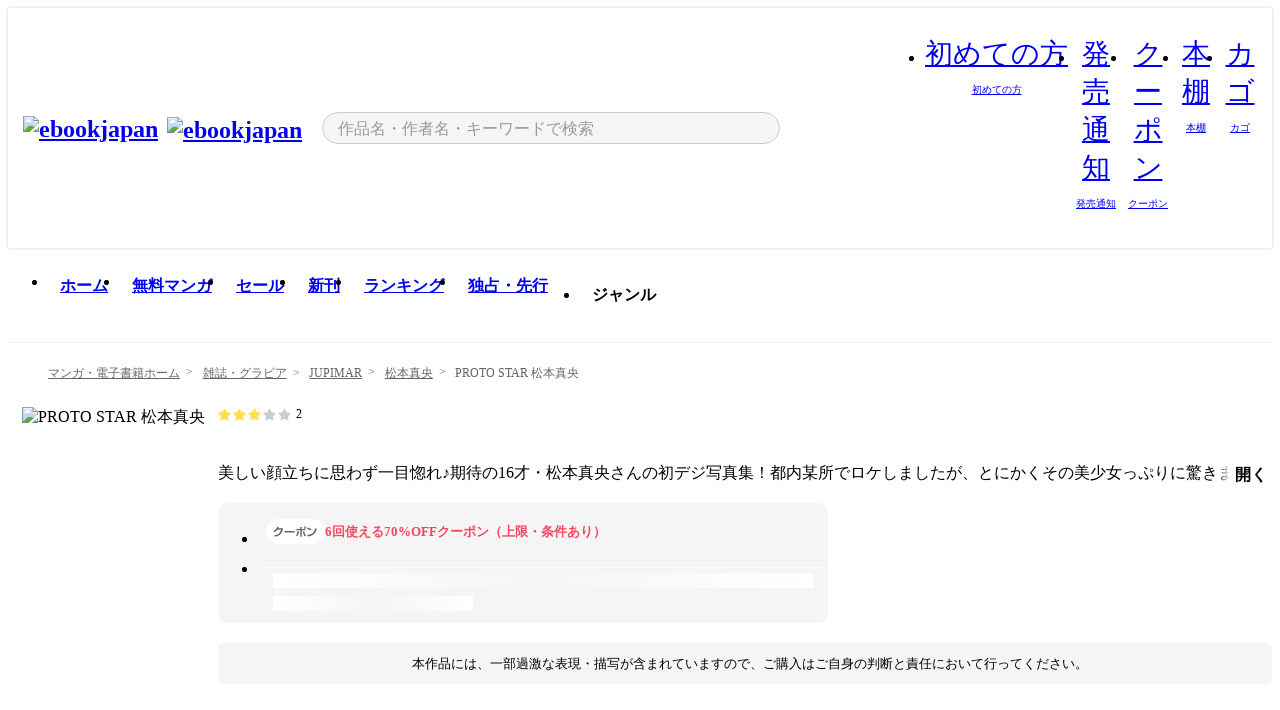

--- FILE ---
content_type: text/html;charset=utf-8
request_url: https://ebookjapan.yahoo.co.jp/books/413826/
body_size: 35609
content:
<!DOCTYPE html><html  lang="ja"><head><meta charset="utf-8">
<meta id="viewport" name="viewport" content="width=device-width, initial-scale=1, minimum-scale=1, user-scalable=no, viewport-fit=cover">
<title>【最新刊】PROTO STAR 松本真央 - 松本真央 - 無料漫画・試し読み！電子書籍通販 ebookjapan</title>
<link nonce="J5E41N/c8BCWnBZ1Sxy3bpfp" rel="preconnect" href="https://mempf.yahoo.co.jp">
<script nonce="J5E41N/c8BCWnBZ1Sxy3bpfp" src="https://s.yimg.jp/images/mempf/service/2_3_0/mempf.js" type="text/javascript"></script>
<link nonce="J5E41N/c8BCWnBZ1Sxy3bpfp" rel="stylesheet" href="/assets/common/css/common.css">
<link nonce="J5E41N/c8BCWnBZ1Sxy3bpfp" rel="stylesheet" href="/assets/desktop/css/common.css">
<link nonce="J5E41N/c8BCWnBZ1Sxy3bpfp" rel="stylesheet" href="/assets/desktop/css/resets.min.css">
<style nonce="J5E41N/c8BCWnBZ1Sxy3bpfp">@keyframes right-to-left__slideIn-27b25c60{0%{opacity:0;transform:translate(80px)}to{opacity:1;transform:translate(0)}}@keyframes left-to-right__slideOut-27b25c60{0%{opacity:1;transform:translate(0)}to{opacity:0;transform:translate(80px)}}@keyframes slideUp-27b25c60{0%{opacity:0;transform:translateY(100%)}to{opacity:1;transform:translateY(0)}}@keyframes slideDown-27b25c60{0%{opacity:1;transform:translateY(0)}to{opacity:0;transform:translateY(100%)}}@keyframes fadeIn-27b25c60{0%{opacity:0}to{opacity:1}}@keyframes fadeOut-27b25c60{0%{opacity:1}to{opacity:0}}@keyframes loading-27b25c60{0%{transform:rotate(0)}to{transform:rotate(1turn)}}@keyframes skeleton-screen-27b25c60{0%{transform:translate(-100%)}to{transform:translate(100%)}}@keyframes alert-box-27b25c60{0%{opacity:0}10%{opacity:1}70%{opacity:1}to{opacity:0}}@keyframes btn-text-color__change-27b25c60{0%{color:transparent}65%{color:transparent}80%{color:#999}to{color:#999}}@keyframes checkicon__slideIn-27b25c60{to{transform:translate(100%)}}@keyframes checkicon__fadeIn-27b25c60{0%{opacity:1}70%{opacity:1}to{opacity:0}}@keyframes checkbox__fadeOut-27b25c60{0%{opacity:1}70%{opacity:0}to{opacity:0}}@keyframes rotate-stamp-27b25c60{0%{opacity:0;transform:scale(5) rotate(45deg)}50%{opacity:0;transform:scale(5) rotate(45deg)}90%{opacity:1;transform:scale(1) rotate(0)}95%{transform:scale(1.1)}to{transform:scale(1)}}@keyframes review-mission-reward-27b25c60{0%{opacity:0;transform:scale(0)}80%{opacity:1;transform:scale(1)}85%{transform:scale(1.1)}90%{transform:scale(1)}95%{transform:scale(1.1)}to{transform:scale(1)}}@keyframes bar-chart-progress-27b25c60{0%{width:0}to{width:100%}}@keyframes review-mission-stamp-27b25c60{0%{opacity:0;transform:scale(5) rotate(45deg)}50%{opacity:0;transform:scale(5) rotate(45deg)}90%{opacity:1;transform:scale(1) rotate(0)}95%{transform:scale(1.1)}to{transform:scale(1)}}@keyframes extra-lp-tap-icon-27b25c60{0%{transform:scale(1)}50%{transform:scale(1.2)}to{transform:scale(1)}}@keyframes extra-lp-over-circle-27b25c60{0%{transform:scale(0)}to{transform:scale(1)}}@keyframes extra-lp-tutorial-27b25c60{0%{opacity:1}to{opacity:0}}.page-error[data-v-27b25c60]{padding:20px 0 40px}.page-error__container[data-v-27b25c60]{margin:0 auto;padding:0 10px;width:1010px}.page-error--sp .page-error__container[data-v-27b25c60]{max-width:480px;padding:0;width:auto}.page-error--sp .contents-error[data-v-27b25c60]{padding:0 16px}.page-error .contents-error__code[data-v-27b25c60]{color:#999;font-size:50px}.page-error .contents-error__message[data-v-27b25c60]{line-height:1.7;margin-top:25px;white-space:pre-wrap}.page-error .return-top[data-v-27b25c60]{margin-top:25px;text-align:center}.page-error .return-top__btn[data-v-27b25c60]{display:inline-block}.page-error__recommend[data-v-27b25c60]{margin-top:40px}</style>
<style nonce="J5E41N/c8BCWnBZ1Sxy3bpfp">@keyframes right-to-left__slideIn-98648866{0%{opacity:0;transform:translate(80px)}to{opacity:1;transform:translate(0)}}@keyframes left-to-right__slideOut-98648866{0%{opacity:1;transform:translate(0)}to{opacity:0;transform:translate(80px)}}@keyframes slideUp-98648866{0%{opacity:0;transform:translateY(100%)}to{opacity:1;transform:translateY(0)}}@keyframes slideDown-98648866{0%{opacity:1;transform:translateY(0)}to{opacity:0;transform:translateY(100%)}}@keyframes fadeIn-98648866{0%{opacity:0}to{opacity:1}}@keyframes fadeOut-98648866{0%{opacity:1}to{opacity:0}}@keyframes loading-98648866{0%{transform:rotate(0)}to{transform:rotate(1turn)}}@keyframes skeleton-screen-98648866{0%{transform:translate(-100%)}to{transform:translate(100%)}}@keyframes alert-box-98648866{0%{opacity:0}10%{opacity:1}70%{opacity:1}to{opacity:0}}@keyframes btn-text-color__change-98648866{0%{color:transparent}65%{color:transparent}80%{color:#999}to{color:#999}}@keyframes checkicon__slideIn-98648866{to{transform:translate(100%)}}@keyframes checkicon__fadeIn-98648866{0%{opacity:1}70%{opacity:1}to{opacity:0}}@keyframes checkbox__fadeOut-98648866{0%{opacity:1}70%{opacity:0}to{opacity:0}}@keyframes rotate-stamp-98648866{0%{opacity:0;transform:scale(5) rotate(45deg)}50%{opacity:0;transform:scale(5) rotate(45deg)}90%{opacity:1;transform:scale(1) rotate(0)}95%{transform:scale(1.1)}to{transform:scale(1)}}@keyframes review-mission-reward-98648866{0%{opacity:0;transform:scale(0)}80%{opacity:1;transform:scale(1)}85%{transform:scale(1.1)}90%{transform:scale(1)}95%{transform:scale(1.1)}to{transform:scale(1)}}@keyframes bar-chart-progress-98648866{0%{width:0}to{width:100%}}@keyframes review-mission-stamp-98648866{0%{opacity:0;transform:scale(5) rotate(45deg)}50%{opacity:0;transform:scale(5) rotate(45deg)}90%{opacity:1;transform:scale(1) rotate(0)}95%{transform:scale(1.1)}to{transform:scale(1)}}@keyframes extra-lp-tap-icon-98648866{0%{transform:scale(1)}50%{transform:scale(1.2)}to{transform:scale(1)}}@keyframes extra-lp-over-circle-98648866{0%{transform:scale(0)}to{transform:scale(1)}}@keyframes extra-lp-tutorial-98648866{0%{opacity:1}to{opacity:0}}.page-title[data-v-98648866]{color:#000;padding-top:0}.page-title__breadcrumb[data-v-98648866]{margin:20px 0 25px}.page-title__main[data-v-98648866]{margin-bottom:40px}.page-title__features[data-v-98648866],.page-title__recommend[data-v-98648866],.page-title__review[data-v-98648866],.page-title__sub-content[data-v-98648866]{margin:40px 0}.page-title__loading[data-v-98648866]{margin:40px auto}.page-title .floating-banner-block[data-v-98648866]{align-items:end;bottom:40px;display:flex;flex-direction:column;position:fixed;right:300px;z-index:55}.page-title .floating-banner-block__item[data-v-98648866]{animation:right-to-left__slideIn-98648866 .8s}.page-title .floating-banner-block__item+.floating-banner-block__item[data-v-98648866]{margin-top:20px}@media (max-width:1140px){.page-title .floating-banner-block[data-v-98648866]{right:40px}}</style>
<style nonce="J5E41N/c8BCWnBZ1Sxy3bpfp">@keyframes right-to-left__slideIn-9afd606d{0%{opacity:0;transform:translate(80px)}to{opacity:1;transform:translate(0)}}@keyframes left-to-right__slideOut-9afd606d{0%{opacity:1;transform:translate(0)}to{opacity:0;transform:translate(80px)}}@keyframes slideUp-9afd606d{0%{opacity:0;transform:translateY(100%)}to{opacity:1;transform:translateY(0)}}@keyframes slideDown-9afd606d{0%{opacity:1;transform:translateY(0)}to{opacity:0;transform:translateY(100%)}}@keyframes fadeIn-9afd606d{0%{opacity:0}to{opacity:1}}@keyframes fadeOut-9afd606d{0%{opacity:1}to{opacity:0}}@keyframes loading-9afd606d{0%{transform:rotate(0)}to{transform:rotate(1turn)}}@keyframes skeleton-screen-9afd606d{0%{transform:translate(-100%)}to{transform:translate(100%)}}@keyframes alert-box-9afd606d{0%{opacity:0}10%{opacity:1}70%{opacity:1}to{opacity:0}}@keyframes btn-text-color__change-9afd606d{0%{color:transparent}65%{color:transparent}80%{color:#999}to{color:#999}}@keyframes checkicon__slideIn-9afd606d{to{transform:translate(100%)}}@keyframes checkicon__fadeIn-9afd606d{0%{opacity:1}70%{opacity:1}to{opacity:0}}@keyframes checkbox__fadeOut-9afd606d{0%{opacity:1}70%{opacity:0}to{opacity:0}}@keyframes rotate-stamp-9afd606d{0%{opacity:0;transform:scale(5) rotate(45deg)}50%{opacity:0;transform:scale(5) rotate(45deg)}90%{opacity:1;transform:scale(1) rotate(0)}95%{transform:scale(1.1)}to{transform:scale(1)}}@keyframes review-mission-reward-9afd606d{0%{opacity:0;transform:scale(0)}80%{opacity:1;transform:scale(1)}85%{transform:scale(1.1)}90%{transform:scale(1)}95%{transform:scale(1.1)}to{transform:scale(1)}}@keyframes bar-chart-progress-9afd606d{0%{width:0}to{width:100%}}@keyframes review-mission-stamp-9afd606d{0%{opacity:0;transform:scale(5) rotate(45deg)}50%{opacity:0;transform:scale(5) rotate(45deg)}90%{opacity:1;transform:scale(1) rotate(0)}95%{transform:scale(1.1)}to{transform:scale(1)}}@keyframes extra-lp-tap-icon-9afd606d{0%{transform:scale(1)}50%{transform:scale(1.2)}to{transform:scale(1)}}@keyframes extra-lp-over-circle-9afd606d{0%{transform:scale(0)}to{transform:scale(1)}}@keyframes extra-lp-tutorial-9afd606d{0%{opacity:1}to{opacity:0}}.header-notice[data-v-9afd606d]{background:#f5f5f5;border-bottom:1px solid #eee;min-width:1010px}.header-notice__link[data-v-9afd606d]{display:block;font-size:13px;font-weight:600;padding:15px}.header-notice__link+.header-notice__link[data-v-9afd606d]{border-top:1px solid #eee}.header-notice__link .icon[data-v-9afd606d]{font-size:14px;margin-left:10px}</style>
<style nonce="J5E41N/c8BCWnBZ1Sxy3bpfp">@keyframes right-to-left__slideIn-b070a9ac{0%{opacity:0;transform:translate(80px)}to{opacity:1;transform:translate(0)}}@keyframes left-to-right__slideOut-b070a9ac{0%{opacity:1;transform:translate(0)}to{opacity:0;transform:translate(80px)}}@keyframes slideUp-b070a9ac{0%{opacity:0;transform:translateY(100%)}to{opacity:1;transform:translateY(0)}}@keyframes slideDown-b070a9ac{0%{opacity:1;transform:translateY(0)}to{opacity:0;transform:translateY(100%)}}@keyframes fadeIn-b070a9ac{0%{opacity:0}to{opacity:1}}@keyframes fadeOut-b070a9ac{0%{opacity:1}to{opacity:0}}@keyframes loading-b070a9ac{0%{transform:rotate(0)}to{transform:rotate(1turn)}}@keyframes skeleton-screen-b070a9ac{0%{transform:translate(-100%)}to{transform:translate(100%)}}@keyframes alert-box-b070a9ac{0%{opacity:0}10%{opacity:1}70%{opacity:1}to{opacity:0}}@keyframes btn-text-color__change-b070a9ac{0%{color:transparent}65%{color:transparent}80%{color:#999}to{color:#999}}@keyframes checkicon__slideIn-b070a9ac{to{transform:translate(100%)}}@keyframes checkicon__fadeIn-b070a9ac{0%{opacity:1}70%{opacity:1}to{opacity:0}}@keyframes checkbox__fadeOut-b070a9ac{0%{opacity:1}70%{opacity:0}to{opacity:0}}@keyframes rotate-stamp-b070a9ac{0%{opacity:0;transform:scale(5) rotate(45deg)}50%{opacity:0;transform:scale(5) rotate(45deg)}90%{opacity:1;transform:scale(1) rotate(0)}95%{transform:scale(1.1)}to{transform:scale(1)}}@keyframes review-mission-reward-b070a9ac{0%{opacity:0;transform:scale(0)}80%{opacity:1;transform:scale(1)}85%{transform:scale(1.1)}90%{transform:scale(1)}95%{transform:scale(1.1)}to{transform:scale(1)}}@keyframes bar-chart-progress-b070a9ac{0%{width:0}to{width:100%}}@keyframes review-mission-stamp-b070a9ac{0%{opacity:0;transform:scale(5) rotate(45deg)}50%{opacity:0;transform:scale(5) rotate(45deg)}90%{opacity:1;transform:scale(1) rotate(0)}95%{transform:scale(1.1)}to{transform:scale(1)}}@keyframes extra-lp-tap-icon-b070a9ac{0%{transform:scale(1)}50%{transform:scale(1.2)}to{transform:scale(1)}}@keyframes extra-lp-over-circle-b070a9ac{0%{transform:scale(0)}to{transform:scale(1)}}@keyframes extra-lp-tutorial-b070a9ac{0%{opacity:1}to{opacity:0}}.header[data-v-b070a9ac]{min-width:1010px}.header .header-contents[data-v-b070a9ac]{align-items:center;background-color:#fff;box-shadow:0 0 3px #0003;display:flex;min-width:1010px;padding:11px 15px}.header .header-contents .ebook[data-v-b070a9ac],.header .header-contents__shortcut[data-v-b070a9ac]{flex:0 0 auto}.header .header-contents__search[data-v-b070a9ac]{flex:1 0 auto;margin:0 20px}.header .header-contents__shortcut[data-v-b070a9ac]{display:flex}.header .header-contents .shortcut-item[data-v-b070a9ac]{margin-right:10px;position:relative;text-align:center}.header .header-contents .shortcut-item[data-v-b070a9ac]:last-child{margin-right:0}.header .header-contents .shortcut-item--hide[data-v-b070a9ac]{margin-right:7px;width:auto}@media screen and (max-width:1010px){.header .header-contents .shortcut-item--hide[data-v-b070a9ac]{display:none}}.header .header-contents .shortcut-item--large[data-v-b070a9ac]{width:42px}.header .header-contents .shortcut-item--medium[data-v-b070a9ac]{width:34px}.header .header-contents .shortcut-item .icon[data-v-b070a9ac]{font-size:28px;position:relative}.header .header-contents .shortcut-item__badge[data-v-b070a9ac]{background-color:#f8485e;border:1px solid #fff;border-radius:50%;display:inline-block;height:8px;position:absolute;right:0;top:0;width:8px}.header .header-contents .shortcut-item__text[data-v-b070a9ac]{font-size:10px}.header .header-contents .shortcut-item__link[data-v-b070a9ac]:hover{color:#f8485e;opacity:1}.header .header-contents .shortcut-item__link:hover .font-beginner-size28-pc[data-v-b070a9ac]:before{content:url("data:image/svg+xml;charset=utf8,%3Csvg viewBox='0 0 28 28' fill='none' xmlns='http://www.w3.org/2000/svg'%3E%3Cpath d='M20.5947 6.0157C20.5947 5.72118 20.2569 5.54814 20.0156 5.72859L14.002 10.2559L7.97949 5.72761C7.74335 5.54978 7.40137 5.72038 7.40137 6.0157V16.8819C7.40137 17.2563 7.57598 17.609 7.875 17.8341L13.7822 22.2774C13.9131 22.3755 14.0889 22.3726 14.2119 22.2794L14.2139 22.2774L20.1201 17.8341C20.4194 17.609 20.5947 17.2565 20.5947 16.8819V6.0157ZM21.8955 16.8819C21.8955 17.6632 21.5294 18.4014 20.9023 18.8731L14.9951 23.3165L14.9941 23.3155C14.4041 23.7614 13.5906 23.7597 13.001 23.3175L7.09375 18.8731C6.46669 18.4014 6.10059 17.6632 6.10059 16.8819V6.0157C6.10059 4.647 7.66883 3.86676 8.76074 4.68855L14.001 8.62898L19.2354 4.68855L19.2363 4.68757C20.3313 3.86808 21.8955 4.6461 21.8955 6.0157V16.8819Z' fill='%23f8485e'/%3E%3Cpath d='M14.0021 22.9977C14.3219 22.9977 14.5432 22.846 14.6088 22.7928L20.5154 18.3494C20.9786 18.001 21.2492 17.4559 21.2492 16.8779V6.01146C21.2492 5.17937 20.2982 4.70388 19.6301 5.20396L13.998 9.43823V22.9936L14.0021 22.9977Z' fill='%23f8485e'/%3E%3C/svg%3E")}.header .header-contents .shortcut-item__link:hover .font-notice-size28-pc[data-v-b070a9ac]:before{content:url("data:image/svg+xml;charset=utf8,%3Csvg viewBox='0 0 28 28' fill='none' xmlns='http://www.w3.org/2000/svg'%3E%3Cpath fill-rule='evenodd' clip-rule='evenodd' d='M11.1571 5.8957C11.6204 4.78146 12.7067 3.98511 14.0001 3.98511C15.2888 3.98511 16.3873 4.77755 16.846 5.89686C20.1108 6.93805 21.7401 9.7771 21.7401 12.9051V15.6465L22.4683 17.5756C23.1574 19.409 21.8059 21.3751 19.8401 21.3751H8.16013C6.19435 21.3751 4.84254 19.4098 5.53169 17.5764L6.26013 15.6465V12.9051C6.26013 9.78737 7.87993 6.9369 11.1571 5.8957ZM14.0001 5.28511C13.1865 5.28511 12.5011 5.83658 12.2858 6.60127C12.2239 6.82128 12.0509 6.99259 11.8303 7.05243C8.99068 7.82281 7.56013 10.1666 7.56013 12.9051V15.7651C7.56013 15.8435 7.54594 15.9213 7.51825 15.9946L6.74856 18.0338C6.74854 18.0339 6.74859 18.0337 6.74856 18.0338C6.37791 19.0204 7.10599 20.0751 8.16013 20.0751H19.8401C20.8942 20.0751 21.6223 19.0208 21.2519 18.0343C21.2518 18.0341 21.2519 18.0345 21.2519 18.0343L20.482 15.9946C20.4543 15.9213 20.4401 15.8435 20.4401 15.7651V12.9051C20.4401 10.1584 19.001 7.8229 16.1694 7.0523C15.9471 6.99177 15.7733 6.81802 15.7129 6.59562C15.5075 5.84004 14.818 5.28511 14.0001 5.28511Z' fill='%23f8485e'/%3E%3Cpath fill-rule='evenodd' clip-rule='evenodd' d='M10.6904 21.025C10.6904 20.666 10.9814 20.375 11.3404 20.375H16.6604C17.0194 20.375 17.3104 20.666 17.3104 21.025C17.3104 21.8961 16.9627 22.7445 16.3354 23.3592C15.7149 23.9673 14.872 24.315 14.0004 24.315C13.1288 24.315 12.2859 23.9673 11.6655 23.3592L11.6608 23.3546L11.6608 23.3546C11.0407 22.7345 10.6904 21.8999 10.6904 21.025ZM12.1008 21.675C12.1988 21.9556 12.3603 22.2149 12.5777 22.4331C12.9571 22.8036 13.4731 23.015 14.0004 23.015C14.5288 23.015 15.0459 22.8027 15.4255 22.4308C15.6411 22.2195 15.803 21.9592 15.9012 21.675H12.1008Z' fill='%23f8485e'/%3E%3C/svg%3E")}.header .header-contents .shortcut-item__link:hover .font-coupon-size28-pc[data-v-b070a9ac]:before{content:url("data:image/svg+xml;charset=utf8,%3Csvg viewBox='0 0 28 28' fill='none' xmlns='http://www.w3.org/2000/svg'%3E%3Cpath d='M22.8047 8.34692C22.8045 7.4699 22.0958 6.76196 21.2188 6.76196H13.2246C12.9471 7.6707 12.1019 8.33212 11.1016 8.33228C10.101 8.33228 9.25508 7.67084 8.97754 6.76196H6.78027C5.90338 6.76218 5.19552 7.47004 5.19531 8.34692V19.6526C5.19535 20.5296 5.90328 21.2383 6.78027 21.2385H8.97852C9.25861 20.331 10.0996 19.6711 11.1016 19.6711C12.1034 19.6713 12.9446 20.331 13.2246 21.2385H21.2217C22.0966 21.2412 22.8047 20.534 22.8047 19.6565V8.34692ZM24.1045 19.6565C24.1045 21.2507 22.8152 22.5417 21.2188 22.5374L13.043 22.5383C12.5169 22.5382 12.102 22.1421 12.001 21.6887C11.9072 21.2766 11.5413 20.9721 11.1016 20.9719C10.6615 20.9719 10.2947 21.2772 10.2012 21.6897L10.2002 21.6887C10.0991 22.1421 9.68522 22.5383 9.15918 22.5383H6.77637L6.77246 22.5374C5.1811 22.5329 3.89457 21.245 3.89453 19.6526V8.34692C3.89474 6.75206 5.18542 5.4614 6.78027 5.46118H9.15918C9.68626 5.46118 10.1011 5.85926 10.2012 6.31372C10.2916 6.72305 10.6613 7.03247 11.1016 7.03247C11.5417 7.0323 11.9106 6.72293 12.001 6.31372C12.101 5.85931 12.516 5.4613 13.043 5.46118H21.2188C22.8138 5.46118 24.1043 6.75193 24.1045 8.34692V19.6565Z' fill='%23f8485e'/%3E%3Cpath d='M10.9588 17.2076C11.5096 17.2076 11.9566 16.7606 11.9566 16.2098C11.9566 15.6589 11.5096 15.2119 10.9588 15.2119C10.408 15.2119 9.96094 15.6589 9.96094 16.2098C9.96094 16.7606 10.408 17.2076 10.9588 17.2076Z' fill='%23f8485e'/%3E%3Cpath d='M10.9588 12.4539C11.5096 12.4539 11.9566 12.0069 11.9566 11.4561C11.9566 10.9053 11.5096 10.4583 10.9588 10.4583C10.408 10.4583 9.96094 10.9053 9.96094 11.4561C9.96094 12.0069 10.408 12.4539 10.9588 12.4539Z' fill='%23f8485e'/%3E%3C/svg%3E")}.header .header-contents .shortcut-item__link:hover .font-bookshelf-size28-pc[data-v-b070a9ac]:before{content:url("data:image/svg+xml;charset=utf8,%3Csvg viewBox='0 0 28 28' fill='none' xmlns='http://www.w3.org/2000/svg'%3E%3Cpath fill-rule='evenodd' clip-rule='evenodd' d='M10.7932 6.66719C10.4232 6.66719 10.1232 6.96716 10.1232 7.33719V20.5772C10.1232 20.9472 10.4232 21.2472 10.7932 21.2472H12.8433C13.2133 21.2472 13.5132 20.9472 13.5132 20.5772V7.33719C13.5132 6.96715 13.2133 6.66719 12.8433 6.66719H10.7932ZM8.82324 7.33719C8.82324 6.24919 9.70525 5.36719 10.7932 5.36719H12.8433C13.9313 5.36719 14.8132 6.2492 14.8132 7.33719V20.5772C14.8132 21.6652 13.9313 22.5472 12.8433 22.5472H10.7932C9.70525 22.5472 8.82324 21.6652 8.82324 20.5772V7.33719Z' fill='%23f8485e'/%3E%3Cpath fill-rule='evenodd' clip-rule='evenodd' d='M17.9362 6.7447C17.936 6.74474 17.9363 6.74467 17.9362 6.7447L15.9696 7.39357C15.6221 7.51222 15.4356 7.87796 15.5366 8.22291C15.5365 8.22262 15.5367 8.2232 15.5366 8.22291L19.2973 20.8552C19.4032 21.2184 19.7855 21.416 20.14 21.2998C20.1399 21.2998 20.1401 21.2997 20.14 21.2998L22.1069 20.6508C22.4544 20.5321 22.6409 20.1664 22.5399 19.8215C22.5398 19.8212 22.54 19.8218 22.5399 19.8215L18.7792 7.18919C18.6733 6.82595 18.2906 6.62842 17.9362 6.7447ZM20.0267 6.82326C19.7119 5.74783 18.5752 5.16637 17.5304 5.50966L15.5596 6.15992L15.555 6.16145C14.544 6.50339 13.9914 7.57643 14.2897 8.59059L18.0493 21.2192C18.0494 21.2198 18.0496 21.2204 18.0498 21.221C18.3646 22.2965 19.5013 22.878 20.5462 22.5347L22.5169 21.8844L22.5215 21.8829C23.5325 21.541 24.0851 20.4679 23.7868 19.4538L20.0272 6.82518C20.0271 6.82454 20.0269 6.8239 20.0267 6.82326Z' fill='%23f8485e'/%3E%3Cpath fill-rule='evenodd' clip-rule='evenodd' d='M6.1028 6.66719C5.73278 6.66719 5.43281 6.96715 5.43281 7.33719V20.5772C5.43281 20.9472 5.73278 21.2472 6.1028 21.2472H8.15281C8.52283 21.2472 8.8228 20.9472 8.8228 20.5772V7.33719C8.8228 6.96715 8.52283 6.66719 8.15281 6.66719H6.1028ZM4.13281 7.33719C4.13281 6.2492 5.0148 5.36719 6.1028 5.36719H8.15281C9.24082 5.36719 10.1228 6.2492 10.1228 7.33719V20.5772C10.1228 21.6652 9.24081 22.5472 8.15281 22.5472H6.1028C5.0148 22.5472 4.13281 21.6652 4.13281 20.5772V7.33719Z' fill='%23f8485e'/%3E%3C/svg%3E")}.header .header-contents .shortcut-item__link:hover .font-basket-v1[data-v-b070a9ac]:before{content:url("data:image/svg+xml;charset=utf8,%3Csvg viewBox='0 0 14 14' fill='none' xmlns='http://www.w3.org/2000/svg'%3E%3Cpath d='M12.1765 4.1685H9.5375C9.345 3.038 8.281 2.1665 7 2.1665C5.719 2.1665 4.655 3.0345 4.4625 4.1685H1.8235C1.6555 4.1685 1.5155 4.305 1.5155 4.4765C1.5155 4.648 1.652 4.7845 1.8235 4.7845H2.093L2.7475 10.381C2.8455 11.2105 3.5455 11.8335 4.3785 11.8335H9.6215C10.4545 11.8335 11.158 11.2105 11.2525 10.381L11.907 4.7845H12.1765C12.3445 4.7845 12.4845 4.648 12.4845 4.4765C12.4845 4.305 12.348 4.1685 12.1765 4.1685ZM7 2.7825C7.9415 2.7825 8.729 3.3775 8.9145 4.172H5.082C5.271 3.381 6.0585 2.7825 6.9965 2.7825H7ZM10.647 10.3075C10.5875 10.8255 10.1465 11.2175 9.625 11.2175H4.382C3.8605 11.2175 3.4195 10.8255 3.36 10.3075L2.716 4.7845H4.4345V5.8975C4.4345 6.0655 4.571 6.2055 4.7425 6.2055C4.914 6.2055 5.0505 6.069 5.0505 5.8975V4.7845H8.967V5.8975C8.967 6.0655 9.1035 6.2055 9.275 6.2055C9.4465 6.2055 9.583 6.069 9.583 5.8975V4.7845H11.305L10.661 10.3075H10.647Z' fill='%23f8485e'/%3E%3C/svg%3E")}</style>
<style nonce="J5E41N/c8BCWnBZ1Sxy3bpfp">@keyframes right-to-left__slideIn-9e07c246{0%{opacity:0;transform:translate(80px)}to{opacity:1;transform:translate(0)}}@keyframes left-to-right__slideOut-9e07c246{0%{opacity:1;transform:translate(0)}to{opacity:0;transform:translate(80px)}}@keyframes slideUp-9e07c246{0%{opacity:0;transform:translateY(100%)}to{opacity:1;transform:translateY(0)}}@keyframes slideDown-9e07c246{0%{opacity:1;transform:translateY(0)}to{opacity:0;transform:translateY(100%)}}@keyframes fadeIn-9e07c246{0%{opacity:0}to{opacity:1}}@keyframes fadeOut-9e07c246{0%{opacity:1}to{opacity:0}}@keyframes loading-9e07c246{0%{transform:rotate(0)}to{transform:rotate(1turn)}}@keyframes skeleton-screen-9e07c246{0%{transform:translate(-100%)}to{transform:translate(100%)}}@keyframes alert-box-9e07c246{0%{opacity:0}10%{opacity:1}70%{opacity:1}to{opacity:0}}@keyframes btn-text-color__change-9e07c246{0%{color:transparent}65%{color:transparent}80%{color:#999}to{color:#999}}@keyframes checkicon__slideIn-9e07c246{to{transform:translate(100%)}}@keyframes checkicon__fadeIn-9e07c246{0%{opacity:1}70%{opacity:1}to{opacity:0}}@keyframes checkbox__fadeOut-9e07c246{0%{opacity:1}70%{opacity:0}to{opacity:0}}@keyframes rotate-stamp-9e07c246{0%{opacity:0;transform:scale(5) rotate(45deg)}50%{opacity:0;transform:scale(5) rotate(45deg)}90%{opacity:1;transform:scale(1) rotate(0)}95%{transform:scale(1.1)}to{transform:scale(1)}}@keyframes review-mission-reward-9e07c246{0%{opacity:0;transform:scale(0)}80%{opacity:1;transform:scale(1)}85%{transform:scale(1.1)}90%{transform:scale(1)}95%{transform:scale(1.1)}to{transform:scale(1)}}@keyframes bar-chart-progress-9e07c246{0%{width:0}to{width:100%}}@keyframes review-mission-stamp-9e07c246{0%{opacity:0;transform:scale(5) rotate(45deg)}50%{opacity:0;transform:scale(5) rotate(45deg)}90%{opacity:1;transform:scale(1) rotate(0)}95%{transform:scale(1.1)}to{transform:scale(1)}}@keyframes extra-lp-tap-icon-9e07c246{0%{transform:scale(1)}50%{transform:scale(1.2)}to{transform:scale(1)}}@keyframes extra-lp-over-circle-9e07c246{0%{transform:scale(0)}to{transform:scale(1)}}@keyframes extra-lp-tutorial-9e07c246{0%{opacity:1}to{opacity:0}}.sitelogo[data-v-9e07c246]{align-items:center;display:flex}.sitelogo__link[data-v-9e07c246]:hover{opacity:1}.sitelogo__item[data-v-9e07c246]{height:37px;margin-top:3px}.sitelogo__catch[data-v-9e07c246]{height:auto;margin-left:15px;width:120px}.sitelogo__link--special[data-v-9e07c246]{align-items:center;display:flex;height:100%;justify-content:center;padding:8.5px 0 5.5px 9px}.sitelogo__balloon[data-v-9e07c246]{height:26px}</style>
<style nonce="J5E41N/c8BCWnBZ1Sxy3bpfp">@charset "UTF-8";@keyframes right-to-left__slideIn-9b1d59e9{0%{opacity:0;transform:translate(80px)}to{opacity:1;transform:translate(0)}}@keyframes left-to-right__slideOut-9b1d59e9{0%{opacity:1;transform:translate(0)}to{opacity:0;transform:translate(80px)}}@keyframes slideUp-9b1d59e9{0%{opacity:0;transform:translateY(100%)}to{opacity:1;transform:translateY(0)}}@keyframes slideDown-9b1d59e9{0%{opacity:1;transform:translateY(0)}to{opacity:0;transform:translateY(100%)}}@keyframes fadeIn-9b1d59e9{0%{opacity:0}to{opacity:1}}@keyframes fadeOut-9b1d59e9{0%{opacity:1}to{opacity:0}}@keyframes loading-9b1d59e9{0%{transform:rotate(0)}to{transform:rotate(1turn)}}@keyframes skeleton-screen-9b1d59e9{0%{transform:translate(-100%)}to{transform:translate(100%)}}@keyframes alert-box-9b1d59e9{0%{opacity:0}10%{opacity:1}70%{opacity:1}to{opacity:0}}@keyframes btn-text-color__change-9b1d59e9{0%{color:transparent}65%{color:transparent}80%{color:#999}to{color:#999}}@keyframes checkicon__slideIn-9b1d59e9{to{transform:translate(100%)}}@keyframes checkicon__fadeIn-9b1d59e9{0%{opacity:1}70%{opacity:1}to{opacity:0}}@keyframes checkbox__fadeOut-9b1d59e9{0%{opacity:1}70%{opacity:0}to{opacity:0}}@keyframes rotate-stamp-9b1d59e9{0%{opacity:0;transform:scale(5) rotate(45deg)}50%{opacity:0;transform:scale(5) rotate(45deg)}90%{opacity:1;transform:scale(1) rotate(0)}95%{transform:scale(1.1)}to{transform:scale(1)}}@keyframes review-mission-reward-9b1d59e9{0%{opacity:0;transform:scale(0)}80%{opacity:1;transform:scale(1)}85%{transform:scale(1.1)}90%{transform:scale(1)}95%{transform:scale(1.1)}to{transform:scale(1)}}@keyframes bar-chart-progress-9b1d59e9{0%{width:0}to{width:100%}}@keyframes review-mission-stamp-9b1d59e9{0%{opacity:0;transform:scale(5) rotate(45deg)}50%{opacity:0;transform:scale(5) rotate(45deg)}90%{opacity:1;transform:scale(1) rotate(0)}95%{transform:scale(1.1)}to{transform:scale(1)}}@keyframes extra-lp-tap-icon-9b1d59e9{0%{transform:scale(1)}50%{transform:scale(1.2)}to{transform:scale(1)}}@keyframes extra-lp-over-circle-9b1d59e9{0%{transform:scale(0)}to{transform:scale(1)}}@keyframes extra-lp-tutorial-9b1d59e9{0%{opacity:1}to{opacity:0}}.search-form[data-v-9b1d59e9]{align-items:center;display:flex}.search-form__contents[data-v-9b1d59e9]{max-width:500px;position:relative;width:100%}.search-form .search-box[data-v-9b1d59e9]{align-items:center;background-color:#f5f5f5;border:1px solid #ccc;border-radius:99px;display:flex;padding:0 10px}.search-form .search-box input[type=search][data-v-9b1d59e9]::-webkit-search-cancel-button,.search-form .search-box input[type=search][data-v-9b1d59e9]::-webkit-search-decoration,.search-form .search-box input[type=search][data-v-9b1d59e9]::-webkit-search-results-button,.search-form .search-box input[type=search][data-v-9b1d59e9]::-webkit-search-results-decoration{display:none}.search-form .search-box__form[data-v-9b1d59e9]{flex:1;height:100%}.search-form .search-box__input[data-v-9b1d59e9]{-webkit-appearance:none;-moz-appearance:none;appearance:none;background-color:transparent;border:none;caret-color:#f8485e;color:#000;font-family:system-ui,Hiragino Kaku Gothic ProN,ヒラギノ角ゴ Pro W3,Hiragino Sans,Meiryo,メイリオ,Osaka,sans-serif;font-feature-settings:"palt" on,"pkna" on;font-size:inherit;height:30px;outline:0;padding:0 5px;width:100%}.search-form .search-box__input[data-v-9b1d59e9]::-moz-placeholder{color:#999}.search-form .search-box__input[data-v-9b1d59e9]::placeholder{color:#999}.search-form .search-box .font-search[data-v-9b1d59e9]{flex-shrink:0;font-size:22px}.search-form .search-box .font-clear[data-v-9b1d59e9]{cursor:pointer;flex-shrink:0}@media (hover:hover){.search-form .search-box .font-clear[data-v-9b1d59e9]:hover{opacity:.7}}.search-form .suggest[data-v-9b1d59e9]{background-color:#fff;border:1px solid #ccc;border-top:1.5px solid #000;left:50%;overflow:hidden;padding-top:10px;position:absolute;transform:translate(-50%);width:calc(100% - 30px);z-index:75}.search-form .suggest__inner[data-v-9b1d59e9]{margin-bottom:10px}.search-form .suggest .suggest-item[data-v-9b1d59e9],.search-form .suggest__heading[data-v-9b1d59e9]{padding:8px 20px}.search-form .suggest__heading[data-v-9b1d59e9]{font-weight:600}.search-form .suggest .suggest-item[data-v-9b1d59e9]{cursor:pointer}.search-form .suggest .suggest-item--selected[data-v-9b1d59e9],.search-form .suggest .suggest-item[data-v-9b1d59e9]:hover{box-shadow:0 0 3px #0000004d}.search-form .suggest .suggest-item--selected .suggest-item__text[data-v-9b1d59e9],.search-form .suggest .suggest-item:hover .suggest-item__text[data-v-9b1d59e9]{font-weight:600}.search-form .suggest .suggest-item--history[data-v-9b1d59e9]{padding-right:50px;position:relative}.search-form .suggest .suggest-item--history .icon[data-v-9b1d59e9]{cursor:pointer;font-size:16px;position:absolute;right:21px;top:50%;transform:translateY(-50%)}.search-form .suggest .suggest-item--history .icon[data-v-9b1d59e9]:hover{opacity:.7}.search-form .suggest__container[data-v-9b1d59e9]{overflow-x:scroll;padding:5px 20px 10px}.search-form .suggest .recommend-books[data-v-9b1d59e9]{display:inline-flex;flex-wrap:nowrap}.search-form .suggest .recommend-books__item[data-v-9b1d59e9]{margin:auto 0;width:90px}.search-form .suggest .recommend-books__item+.recommend-books__item[data-v-9b1d59e9]{margin-left:10px}.search-form .suggest .recommend-books .book-item[data-v-9b1d59e9],.search-form .suggest .recommend-books .book-item[data-v-9b1d59e9]:hover{transition:opacity .15s}.search-form .suggest .recommend-books .book-item[data-v-9b1d59e9]{display:block}.search-form .suggest .recommend-books .book-item img[data-v-9b1d59e9]{border:1px solid #eee;max-width:100%}.search-form__btn[data-v-9b1d59e9]{flex-shrink:0;margin-left:13px}</style>
<style nonce="J5E41N/c8BCWnBZ1Sxy3bpfp">@keyframes right-to-left__slideIn-3634735c{0%{opacity:0;transform:translate(80px)}to{opacity:1;transform:translate(0)}}@keyframes left-to-right__slideOut-3634735c{0%{opacity:1;transform:translate(0)}to{opacity:0;transform:translate(80px)}}@keyframes slideUp-3634735c{0%{opacity:0;transform:translateY(100%)}to{opacity:1;transform:translateY(0)}}@keyframes slideDown-3634735c{0%{opacity:1;transform:translateY(0)}to{opacity:0;transform:translateY(100%)}}@keyframes fadeIn-3634735c{0%{opacity:0}to{opacity:1}}@keyframes fadeOut-3634735c{0%{opacity:1}to{opacity:0}}@keyframes loading-3634735c{0%{transform:rotate(0)}to{transform:rotate(1turn)}}@keyframes skeleton-screen-3634735c{0%{transform:translate(-100%)}to{transform:translate(100%)}}@keyframes alert-box-3634735c{0%{opacity:0}10%{opacity:1}70%{opacity:1}to{opacity:0}}@keyframes btn-text-color__change-3634735c{0%{color:transparent}65%{color:transparent}80%{color:#999}to{color:#999}}@keyframes checkicon__slideIn-3634735c{to{transform:translate(100%)}}@keyframes checkicon__fadeIn-3634735c{0%{opacity:1}70%{opacity:1}to{opacity:0}}@keyframes checkbox__fadeOut-3634735c{0%{opacity:1}70%{opacity:0}to{opacity:0}}@keyframes rotate-stamp-3634735c{0%{opacity:0;transform:scale(5) rotate(45deg)}50%{opacity:0;transform:scale(5) rotate(45deg)}90%{opacity:1;transform:scale(1) rotate(0)}95%{transform:scale(1.1)}to{transform:scale(1)}}@keyframes review-mission-reward-3634735c{0%{opacity:0;transform:scale(0)}80%{opacity:1;transform:scale(1)}85%{transform:scale(1.1)}90%{transform:scale(1)}95%{transform:scale(1.1)}to{transform:scale(1)}}@keyframes bar-chart-progress-3634735c{0%{width:0}to{width:100%}}@keyframes review-mission-stamp-3634735c{0%{opacity:0;transform:scale(5) rotate(45deg)}50%{opacity:0;transform:scale(5) rotate(45deg)}90%{opacity:1;transform:scale(1) rotate(0)}95%{transform:scale(1.1)}to{transform:scale(1)}}@keyframes extra-lp-tap-icon-3634735c{0%{transform:scale(1)}50%{transform:scale(1.2)}to{transform:scale(1)}}@keyframes extra-lp-over-circle-3634735c{0%{transform:scale(0)}to{transform:scale(1)}}@keyframes extra-lp-tutorial-3634735c{0%{opacity:1}to{opacity:0}}.btn[data-v-3634735c]{border-radius:99px;color:#000;cursor:pointer;font-size:14px;outline:none;padding:10px 15px;text-align:center;transition:box-shadow .15s}@media (hover:hover){.btn[data-v-3634735c]:hover{box-shadow:0 2px 8px #0003;opacity:1}.btn--transparent[data-v-3634735c]:hover{box-shadow:none;opacity:.7}}.btn--fill[data-v-3634735c]{color:#fff}.btn--fill.btn--carnation[data-v-3634735c]{background-color:#f8485e;border:1px solid #f8485e}.btn--fill.btn--special[data-v-3634735c]{background-color:#f6c743;border:1px solid #f6c743;color:#000}.btn--fill.btn--black[data-v-3634735c]{background-color:#000}.btn--fill.btn--chablis[data-v-3634735c]{background-color:#fff2f2;color:#000}.btn--fill.btn--white[data-v-3634735c]{background-color:#fff;color:#000}.btn--fill.btn--disabled[data-v-3634735c]{background-color:#eee;border:1px solid #ccc;color:#999}.btn--outline[data-v-3634735c]{background-color:#fff;border:1px solid #ccc}.btn--outline.btn--carnation[data-v-3634735c]{color:#f8485e}.btn--outline.btn--disabled[data-v-3634735c]{color:#999}.btn--fill-border[data-v-3634735c]{background-color:#f5f5f5;border:1px solid #000;color:#000}.btn--disabled[data-v-3634735c]{pointer-events:none}.btn--disabled[data-v-3634735c]:hover{box-shadow:none}.btn--disabled .icon[data-v-3634735c]{color:inherit}.btn--bold[data-v-3634735c]{font-weight:700}</style>
<style nonce="J5E41N/c8BCWnBZ1Sxy3bpfp">@keyframes right-to-left__slideIn-a7f755ed{0%{opacity:0;transform:translate(80px)}to{opacity:1;transform:translate(0)}}@keyframes left-to-right__slideOut-a7f755ed{0%{opacity:1;transform:translate(0)}to{opacity:0;transform:translate(80px)}}@keyframes slideUp-a7f755ed{0%{opacity:0;transform:translateY(100%)}to{opacity:1;transform:translateY(0)}}@keyframes slideDown-a7f755ed{0%{opacity:1;transform:translateY(0)}to{opacity:0;transform:translateY(100%)}}@keyframes fadeIn-a7f755ed{0%{opacity:0}to{opacity:1}}@keyframes fadeOut-a7f755ed{0%{opacity:1}to{opacity:0}}@keyframes loading-a7f755ed{0%{transform:rotate(0)}to{transform:rotate(1turn)}}@keyframes skeleton-screen-a7f755ed{0%{transform:translate(-100%)}to{transform:translate(100%)}}@keyframes alert-box-a7f755ed{0%{opacity:0}10%{opacity:1}70%{opacity:1}to{opacity:0}}@keyframes btn-text-color__change-a7f755ed{0%{color:transparent}65%{color:transparent}80%{color:#999}to{color:#999}}@keyframes checkicon__slideIn-a7f755ed{to{transform:translate(100%)}}@keyframes checkicon__fadeIn-a7f755ed{0%{opacity:1}70%{opacity:1}to{opacity:0}}@keyframes checkbox__fadeOut-a7f755ed{0%{opacity:1}70%{opacity:0}to{opacity:0}}@keyframes rotate-stamp-a7f755ed{0%{opacity:0;transform:scale(5) rotate(45deg)}50%{opacity:0;transform:scale(5) rotate(45deg)}90%{opacity:1;transform:scale(1) rotate(0)}95%{transform:scale(1.1)}to{transform:scale(1)}}@keyframes review-mission-reward-a7f755ed{0%{opacity:0;transform:scale(0)}80%{opacity:1;transform:scale(1)}85%{transform:scale(1.1)}90%{transform:scale(1)}95%{transform:scale(1.1)}to{transform:scale(1)}}@keyframes bar-chart-progress-a7f755ed{0%{width:0}to{width:100%}}@keyframes review-mission-stamp-a7f755ed{0%{opacity:0;transform:scale(5) rotate(45deg)}50%{opacity:0;transform:scale(5) rotate(45deg)}90%{opacity:1;transform:scale(1) rotate(0)}95%{transform:scale(1.1)}to{transform:scale(1)}}@keyframes extra-lp-tap-icon-a7f755ed{0%{transform:scale(1)}50%{transform:scale(1.2)}to{transform:scale(1)}}@keyframes extra-lp-over-circle-a7f755ed{0%{transform:scale(0)}to{transform:scale(1)}}@keyframes extra-lp-tutorial-a7f755ed{0%{opacity:1}to{opacity:0}}.emg-wrapper[data-v-a7f755ed]{position:relative;z-index:15}</style>
<style nonce="J5E41N/c8BCWnBZ1Sxy3bpfp">@keyframes right-to-left__slideIn-7e74196d{0%{opacity:0;transform:translate(80px)}to{opacity:1;transform:translate(0)}}@keyframes left-to-right__slideOut-7e74196d{0%{opacity:1;transform:translate(0)}to{opacity:0;transform:translate(80px)}}@keyframes slideUp-7e74196d{0%{opacity:0;transform:translateY(100%)}to{opacity:1;transform:translateY(0)}}@keyframes slideDown-7e74196d{0%{opacity:1;transform:translateY(0)}to{opacity:0;transform:translateY(100%)}}@keyframes fadeIn-7e74196d{0%{opacity:0}to{opacity:1}}@keyframes fadeOut-7e74196d{0%{opacity:1}to{opacity:0}}@keyframes loading-7e74196d{0%{transform:rotate(0)}to{transform:rotate(1turn)}}@keyframes skeleton-screen-7e74196d{0%{transform:translate(-100%)}to{transform:translate(100%)}}@keyframes alert-box-7e74196d{0%{opacity:0}10%{opacity:1}70%{opacity:1}to{opacity:0}}@keyframes btn-text-color__change-7e74196d{0%{color:transparent}65%{color:transparent}80%{color:#999}to{color:#999}}@keyframes checkicon__slideIn-7e74196d{to{transform:translate(100%)}}@keyframes checkicon__fadeIn-7e74196d{0%{opacity:1}70%{opacity:1}to{opacity:0}}@keyframes checkbox__fadeOut-7e74196d{0%{opacity:1}70%{opacity:0}to{opacity:0}}@keyframes rotate-stamp-7e74196d{0%{opacity:0;transform:scale(5) rotate(45deg)}50%{opacity:0;transform:scale(5) rotate(45deg)}90%{opacity:1;transform:scale(1) rotate(0)}95%{transform:scale(1.1)}to{transform:scale(1)}}@keyframes review-mission-reward-7e74196d{0%{opacity:0;transform:scale(0)}80%{opacity:1;transform:scale(1)}85%{transform:scale(1.1)}90%{transform:scale(1)}95%{transform:scale(1.1)}to{transform:scale(1)}}@keyframes bar-chart-progress-7e74196d{0%{width:0}to{width:100%}}@keyframes review-mission-stamp-7e74196d{0%{opacity:0;transform:scale(5) rotate(45deg)}50%{opacity:0;transform:scale(5) rotate(45deg)}90%{opacity:1;transform:scale(1) rotate(0)}95%{transform:scale(1.1)}to{transform:scale(1)}}@keyframes extra-lp-tap-icon-7e74196d{0%{transform:scale(1)}50%{transform:scale(1.2)}to{transform:scale(1)}}@keyframes extra-lp-over-circle-7e74196d{0%{transform:scale(0)}to{transform:scale(1)}}@keyframes extra-lp-tutorial-7e74196d{0%{opacity:1}to{opacity:0}}.navigation[data-v-7e74196d]{border-bottom:1px solid #eee;display:flex;justify-content:space-between;min-width:1010px;padding-right:12px}.navigation__menu[data-v-7e74196d]{flex-shrink:0}.navigation__account[data-v-7e74196d]{flex-basis:250px;flex-grow:1;padding:5px 0}@media (max-width:1064px){.navigation__account[data-v-7e74196d]{flex-grow:0}}</style>
<style nonce="J5E41N/c8BCWnBZ1Sxy3bpfp">@keyframes right-to-left__slideIn-f07c7002{0%{opacity:0;transform:translate(80px)}to{opacity:1;transform:translate(0)}}@keyframes left-to-right__slideOut-f07c7002{0%{opacity:1;transform:translate(0)}to{opacity:0;transform:translate(80px)}}@keyframes slideUp-f07c7002{0%{opacity:0;transform:translateY(100%)}to{opacity:1;transform:translateY(0)}}@keyframes slideDown-f07c7002{0%{opacity:1;transform:translateY(0)}to{opacity:0;transform:translateY(100%)}}@keyframes fadeIn-f07c7002{0%{opacity:0}to{opacity:1}}@keyframes fadeOut-f07c7002{0%{opacity:1}to{opacity:0}}@keyframes loading-f07c7002{0%{transform:rotate(0)}to{transform:rotate(1turn)}}@keyframes skeleton-screen-f07c7002{0%{transform:translate(-100%)}to{transform:translate(100%)}}@keyframes alert-box-f07c7002{0%{opacity:0}10%{opacity:1}70%{opacity:1}to{opacity:0}}@keyframes btn-text-color__change-f07c7002{0%{color:transparent}65%{color:transparent}80%{color:#999}to{color:#999}}@keyframes checkicon__slideIn-f07c7002{to{transform:translate(100%)}}@keyframes checkicon__fadeIn-f07c7002{0%{opacity:1}70%{opacity:1}to{opacity:0}}@keyframes checkbox__fadeOut-f07c7002{0%{opacity:1}70%{opacity:0}to{opacity:0}}@keyframes rotate-stamp-f07c7002{0%{opacity:0;transform:scale(5) rotate(45deg)}50%{opacity:0;transform:scale(5) rotate(45deg)}90%{opacity:1;transform:scale(1) rotate(0)}95%{transform:scale(1.1)}to{transform:scale(1)}}@keyframes review-mission-reward-f07c7002{0%{opacity:0;transform:scale(0)}80%{opacity:1;transform:scale(1)}85%{transform:scale(1.1)}90%{transform:scale(1)}95%{transform:scale(1.1)}to{transform:scale(1)}}@keyframes bar-chart-progress-f07c7002{0%{width:0}to{width:100%}}@keyframes review-mission-stamp-f07c7002{0%{opacity:0;transform:scale(5) rotate(45deg)}50%{opacity:0;transform:scale(5) rotate(45deg)}90%{opacity:1;transform:scale(1) rotate(0)}95%{transform:scale(1.1)}to{transform:scale(1)}}@keyframes extra-lp-tap-icon-f07c7002{0%{transform:scale(1)}50%{transform:scale(1.2)}to{transform:scale(1)}}@keyframes extra-lp-over-circle-f07c7002{0%{transform:scale(0)}to{transform:scale(1)}}@keyframes extra-lp-tutorial-f07c7002{0%{opacity:1}to{opacity:0}}.menu[data-v-f07c7002]{display:flex}.menu .menu-item[data-v-f07c7002]:last-child{margin-left:20px}.menu .menu-item__name[data-v-f07c7002]{align-items:center;display:flex;font-weight:600;padding:12px}.menu .menu-item__name:not(.genre-dropdown) .icon[data-v-f07c7002]{font-size:35px;overflow:visible}.menu .menu-item__name[data-v-f07c7002]:hover{color:#f8485e;opacity:1}.menu .menu-item__name:hover .font-home-size35-pc[data-v-f07c7002]:before{content:url("data:image/svg+xml;charset=utf8,%3Csvg viewBox='0 0 35 35' fill='none' xmlns='http://www.w3.org/2000/svg'%3E%3Cpath d='M27.2002 14.7832C27.2001 14.2276 26.9233 13.7198 26.4766 13.4278L26.4727 13.4258L18.3623 8.06351L18.3564 8.0596V8.05863C17.8421 7.7131 17.1695 7.71376 16.6553 8.0596C16.6292 8.07717 16.601 8.09123 16.5732 8.1055L8.52734 13.4258L8.52344 13.4278C8.07857 13.7186 7.79985 14.2377 7.7998 14.7832V26.3799C7.7998 26.8464 8.16622 27.2 8.59277 27.2002H13.5254V21.3243C13.5254 19.1156 15.2957 17.2969 17.5 17.2969C19.7043 17.2969 21.4746 19.1156 21.4746 21.3243V27.2002H26.4072C26.8338 27.2 27.2002 26.8464 27.2002 26.3799V14.7832ZM28.7998 26.3799C28.7998 27.7049 27.7424 28.7997 26.4072 28.7998H20.6738C20.2321 28.7997 19.874 28.4418 19.874 28V21.3243C19.874 19.9741 18.7957 18.8965 17.5 18.8965C16.2043 18.8965 15.126 19.9741 15.126 21.3243V28C15.126 28.4418 14.7679 28.7997 14.3262 28.7998H8.59277C7.25755 28.7997 6.2002 27.7049 6.2002 26.3799V14.7832C6.20024 13.7106 6.74005 12.6839 7.64453 12.0909L15.7549 6.72855C15.7905 6.70501 15.8286 6.68545 15.8672 6.668C16.9054 6.02721 18.2245 6.04659 19.2441 6.72953L19.2451 6.72855L27.3555 12.0909H27.3545C28.2575 12.6826 28.7998 13.6958 28.7998 14.7832V26.3799Z' fill='%23f8485e'/%3E%3C/svg%3E")}.menu .menu-item__name:hover .font-free-size35-pc[data-v-f07c7002]:before{content:url("data:image/svg+xml;charset=utf8,%3Csvg viewBox='0 0 35 35' fill='none' xmlns='http://www.w3.org/2000/svg'%3E%3Cpath d='M27.6025 9.47754C27.6025 8.55118 26.8521 7.79992 25.9258 7.7998H9.07422C8.14778 7.7998 7.39648 8.5511 7.39648 9.47754V25.5225C7.39648 26.4489 8.14778 27.2002 9.07422 27.2002H25.9258C26.8521 27.2001 27.6025 26.4488 27.6025 25.5225V9.47754ZM29.2031 25.5225C29.2031 27.3325 27.7358 28.7997 25.9258 28.7998H9.07422C7.26413 28.7998 5.79688 27.3326 5.79688 25.5225V9.47754C5.79688 7.66745 7.26413 6.2002 9.07422 6.2002H25.9258C27.7358 6.20031 29.2031 7.66752 29.2031 9.47754V25.5225Z' fill='%23f8485e'/%3E%3Cpath d='M13.1876 19.8197V22.0517H14.7652V19.8197H17.5114V18.7446H14.7652V18.0317L14.8119 17.9616H17.5114V16.8865H15.4663L17.8971 12.9482H16.1208L13.9822 16.5826L11.832 12.9482H10.0557L12.4981 16.8865H10.4413V17.9616H13.1525L13.1876 18.0317V18.7446H10.4413V19.8197H13.1876Z' fill='%23f8485e'/%3E%3Cpath d='M21.695 22.2387C24.9554 22.2387 24.9554 18.3472 24.9554 17.5058C24.9554 16.6644 24.9554 12.7729 21.695 12.7729C20.7484 12.7729 19.7785 13.182 19.1942 14.0935C18.715 14.8297 18.4346 15.8931 18.4346 17.5058C18.4346 18.3356 18.4346 22.2387 21.695 22.2387ZM21.695 20.7663C20.4913 20.7663 20.0356 19.4808 20.0356 17.5058C20.0356 15.7062 20.3978 14.2454 21.695 14.2454C22.8987 14.2454 23.3544 15.5426 23.3544 17.5058C23.3544 19.4691 22.9571 20.7663 21.695 20.7663Z' fill='%23f8485e'/%3E%3C/svg%3E")}.menu .menu-item__name:hover .font-sale-size35-pc[data-v-f07c7002]:before{content:url("data:image/svg+xml;charset=utf8,%3Csvg viewBox='0 0 35 35' fill='none' xmlns='http://www.w3.org/2000/svg'%3E%3Cpath d='M16.4806 14.9038C16.4806 16.5651 15.221 17.795 13.5298 17.795C11.8387 17.795 10.584 16.5651 10.584 14.9038C10.584 13.2424 11.8437 12.0273 13.5298 12.0273C15.216 12.0273 16.4806 13.2573 16.4806 14.9038ZM12.2602 14.9038C12.2602 15.6675 12.7958 16.218 13.5298 16.218C14.2638 16.218 14.8044 15.6675 14.8044 14.9038C14.8044 14.14 14.2737 13.6044 13.5298 13.6044C12.7859 13.6044 12.2602 14.1499 12.2602 14.9038ZM13.8076 21.5096L19.7984 12.5729C19.9522 12.3447 20.2051 12.2108 20.4779 12.2108C21.1325 12.2108 21.5243 12.9399 21.1573 13.4854L15.1714 22.4221C15.0176 22.6502 14.7647 22.7841 14.4919 22.7841H14.487C13.8323 22.7841 13.4406 22.0551 13.8076 21.5096ZM24.4156 20.0912C24.4156 21.7427 23.1559 22.9775 21.4648 22.9775C19.7736 22.9775 18.5189 21.7476 18.5189 20.0912C18.5189 18.4348 19.7786 17.2049 21.4648 17.2049C23.1509 17.2049 24.4156 18.4348 24.4156 20.0912ZM20.1952 20.0912C20.1952 20.845 20.7308 21.3955 21.4648 21.3955C22.1987 21.3955 22.7393 20.845 22.7393 20.0912C22.7393 19.3374 22.2087 18.7869 21.4648 18.7869C20.7209 18.7869 20.1952 19.3374 20.1952 20.0912Z' fill='%23f8485e'/%3E%3Cpath d='M25.8672 9.44827C25.8671 9.27536 25.7247 9.133 25.5518 9.13284H21.2959C21.0839 9.13271 20.8804 9.04838 20.7305 8.89846L17.7256 5.8926C17.6016 5.76871 17.3984 5.76871 17.2744 5.8926L14.2696 8.89846C14.1196 9.04838 13.9161 9.13271 13.7041 9.13284H9.44827C9.27536 9.13299 9.13299 9.27536 9.13284 9.44827V13.7041C9.13271 13.9161 9.04838 14.1196 8.89846 14.2696L5.8926 17.2744C5.76871 17.3984 5.76871 17.6016 5.8926 17.7256L8.89846 20.7305C9.04838 20.8804 9.13271 21.0839 9.13284 21.2959V25.5518C9.13299 25.7247 9.27536 25.8671 9.44827 25.8672H13.7041L13.7823 25.8711C13.9656 25.8892 14.1382 25.9702 14.2696 26.1016L17.2744 29.1074C17.3984 29.2313 17.6016 29.2313 17.7256 29.1074L20.7305 26.1016C20.8804 25.9517 21.0839 25.8673 21.2959 25.8672H25.5518C25.7247 25.8671 25.8671 25.7247 25.8672 25.5518V21.2959C25.8673 21.0839 25.9517 20.8804 26.1016 20.7305L29.1074 17.7256C29.2313 17.6016 29.2313 17.3984 29.1074 17.2744L26.1016 14.2696C25.9517 14.1196 25.8673 13.9161 25.8672 13.7041V9.44827ZM27.4678 13.3721L30.2383 16.1436C30.987 16.8924 30.987 18.1077 30.2383 18.8565L27.4678 21.627V25.5518C27.4676 26.6083 26.6083 27.4676 25.5518 27.4678H21.628L18.8565 30.2383C18.1076 30.987 16.8924 30.987 16.1436 30.2383L13.3721 27.4678H9.44827C8.3917 27.4676 7.5324 26.6083 7.53225 25.5518V21.627L4.76174 18.8565C4.01301 18.1077 4.01301 16.8924 4.76174 16.1436L7.53225 13.3721V9.44827C7.5324 8.3917 8.3917 7.53241 9.44827 7.53225H13.3721L16.1436 4.76174C16.8924 4.01301 18.1076 4.01301 18.8565 4.76174L21.628 7.53225H25.5518C26.6083 7.53241 27.4676 8.39171 27.4678 9.44827V13.3721Z' fill='%23f8485e'/%3E%3C/svg%3E")}.menu .menu-item__name:hover .font-new-size35-pc[data-v-f07c7002]:before{content:url("data:image/svg+xml;charset=utf8,%3Csvg viewBox='0 0 35 35' fill='none' xmlns='http://www.w3.org/2000/svg'%3E%3Cpath d='M13.375 12.6272H14.9155L19.9808 19.1786V12.6272H21.63V22.101H20.2391L15.0242 15.3592V22.101H13.375V12.6272Z' fill='%23f8485e'/%3E%3Cpath d='M27.2002 9.66895C27.2002 8.63694 26.3631 7.7998 25.3311 7.7998H9.66895C8.63694 7.7998 7.7998 8.63694 7.7998 9.66895V25.3311C7.7998 26.3631 8.63694 27.2002 9.66895 27.2002H25.3311C26.3631 27.2002 27.2002 26.3631 27.2002 25.3311V9.66895ZM28.7998 25.3311C28.7998 27.2467 27.2467 28.7998 25.3311 28.7998H9.66895C7.75329 28.7998 6.2002 27.2467 6.2002 25.3311V9.66895C6.2002 7.75329 7.75328 6.2002 9.66895 6.2002H25.3311C27.2467 6.2002 28.7998 7.75329 28.7998 9.66895V25.3311Z' fill='%23f8485e'/%3E%3C/svg%3E")}.menu .menu-item__name:hover .font-ranking-size35-pc[data-v-f07c7002]:before{content:url("data:image/svg+xml;charset=utf8,%3Csvg viewBox='0 0 35 35' fill='none' xmlns='http://www.w3.org/2000/svg'%3E%3Cpath d='M17.5041 7.5C17.844 7.50008 18.3155 7.62707 18.6034 8.03418L18.6591 8.11914L22.305 14.3145L27.26 10.9775L27.3653 10.9131C27.8948 10.62 28.4766 10.7634 28.8325 10.9824C29.1971 11.2069 29.6377 11.7181 29.4775 12.3926L29.4795 12.3936L26.923 24.2637L26.922 24.2686C26.625 25.6035 25.5613 26.5049 24.125 26.5049L24.126 26.5059L10.8364 26.5156C9.5792 26.5156 8.36382 25.6893 8.0841 24.2705L5.52262 12.3281L5.5246 12.3271C5.3583 11.6333 5.82924 11.124 6.21343 10.915C6.60078 10.7044 7.2242 10.6041 7.74317 10.9824L12.6972 14.3184L16.3391 8.12402L16.4057 8.02734C16.4105 8.0214 16.4166 8.01655 16.4216 8.01074C16.711 7.62226 17.1708 7.5 17.5041 7.5ZM13.6673 15.8682C13.5538 16.061 13.3636 16.1988 13.1425 16.248C12.9214 16.2973 12.6894 16.2538 12.5023 16.1279L7.2422 12.585L9.67745 23.9414C9.67866 23.947 9.68035 23.9534 9.68143 23.959C9.7995 24.5741 10.2962 24.9137 10.8344 24.9141L24.125 24.9062C24.7597 24.9062 25.1892 24.5624 25.3307 23.9268L27.7768 12.5684L22.5008 16.123C22.3138 16.249 22.0818 16.2923 21.8607 16.2432C21.6395 16.1939 21.4484 16.0562 21.3349 15.8633L17.5001 9.34766L13.6673 15.8682Z' fill='%23f8485e'/%3E%3C/svg%3E")}.menu .menu-item__name:hover .font-exclusive-size35-pc[data-v-f07c7002]:before{content:url("data:image/svg+xml;charset=utf8,%3Csvg viewBox='0 0 35 35' fill='none' xmlns='http://www.w3.org/2000/svg'%3E%3Cpath d='M27.3203 4.58008C27.6687 4.58022 27.9765 4.8057 28.082 5.1377C28.1875 5.46993 28.066 5.83215 27.7812 6.0332C26.79 6.73312 26.7713 8.65761 28.3691 9.49023C28.6958 9.66041 28.8647 10.0318 28.7773 10.3896C28.6897 10.7476 28.3685 11 28 11H9.41016C7.63838 11 6.20028 9.56179 6.2002 7.79004C6.2002 6.01821 7.63833 4.58008 9.41016 4.58008H27.3203ZM7.7998 7.79004C7.79989 8.67814 8.52204 9.39941 9.41016 9.39941H26.0312C25.4421 8.40286 25.32 7.19935 25.7178 6.17969H9.41016C8.52198 6.17969 7.7998 6.90187 7.7998 7.79004Z' fill='%23f8485e'/%3E%3Cpath d='M6.2002 26.6394V7.78979C6.2002 7.34797 6.55817 6.98999 7 6.98999C7.44183 6.98999 7.7998 7.34797 7.7998 7.78979V26.6394C7.7998 27.0812 7.44183 27.4402 7 27.4402C6.55817 27.4402 6.2002 27.0812 6.2002 26.6394Z' fill='%23f8485e'/%3E%3Cpath d='M6.2002 26.6345C6.20043 26.1929 6.55831 25.8347 7 25.8347C7.44169 25.8347 7.79957 26.1929 7.7998 26.6345C7.7998 27.8418 8.78131 28.8201 9.98535 28.8201H26.1553C26.7333 28.8199 27.2001 28.3531 27.2002 27.7751V10.2C27.2002 9.75812 27.5582 9.40015 28 9.40015C28.4418 9.40015 28.7998 9.75812 28.7998 10.2V27.7751C28.7997 29.2368 27.6169 30.4195 26.1553 30.4197H9.98535C7.8994 30.4197 6.2002 28.7272 6.2002 26.6345Z' fill='%23f8485e'/%3E%3Cpath d='M17.82 14.8098L18.93 18.2248H22.52L19.615 20.3348L20.725 23.7498L17.82 21.6398L14.915 23.7498L16.025 20.3348L13.12 18.2248H16.71L17.82 14.8098ZM17.82 13.3098C17.17 13.3098 16.595 13.7298 16.395 14.3448L15.625 16.7198H13.125C12.475 16.7198 11.9 17.1398 11.7 17.7548C11.5 18.3748 11.72 19.0498 12.245 19.4298L14.265 20.8998L13.495 23.2748C13.295 23.8948 13.515 24.5698 14.04 24.9498C14.305 25.1398 14.61 25.2348 14.92 25.2348C15.23 25.2348 15.54 25.1398 15.8 24.9498L17.82 23.4798L19.84 24.9498C20.105 25.1398 20.41 25.2348 20.72 25.2348C21.03 25.2348 21.34 25.1398 21.6 24.9498C22.125 24.5698 22.345 23.8898 22.145 23.2748L21.375 20.8998L23.37 19.4498C23.76 19.1798 24.015 18.7298 24.015 18.2148C24.015 17.3848 23.345 16.7148 22.515 16.7148H20.015L19.24 14.3348C19.04 13.7148 18.465 13.2998 17.815 13.2998L17.82 13.3098Z' fill='%23f8485e'/%3E%3C/svg%3E")}.menu .menu-item__name:hover .font-arrow-down[data-v-f07c7002]:before{content:url("data:image/svg+xml;charset=utf8,%3Csvg xmlns='http://www.w3.org/2000/svg' viewBox='0 0 40 40'%3E%3Cpath d='M20,31.07a1.32,1.32,0,0,1-1.08-.55L5,11a1.83,1.83,0,0,1-.22-.76,1.45,1.45,0,0,1,.51-1A1.09,1.09,0,0,1,6,8.93a1.46,1.46,0,0,1,1.12.54L20,27.51l12.88-18A1.36,1.36,0,0,1,34,8.93a1.38,1.38,0,0,1,.73.22A1.36,1.36,0,0,1,35,11l-14,19.53A1.32,1.32,0,0,1,20,31.07Z' style='fill:%23f8485e'/%3E%3C/svg%3E")}.menu .menu-item--current[data-v-f07c7002]{border-bottom:2px solid #f8485e}.menu .menu-item--current .menu-item__name[data-v-f07c7002]{color:#f8485e}.menu .menu-item--current .menu-item__name .font-home-size35-pc[data-v-f07c7002]:before{content:url("data:image/svg+xml;charset=utf8,%3Csvg viewBox='0 0 35 35' fill='none' xmlns='http://www.w3.org/2000/svg'%3E%3Cpath d='M27.2002 14.7832C27.2001 14.2276 26.9233 13.7198 26.4766 13.4278L26.4727 13.4258L18.3623 8.06351L18.3564 8.0596V8.05863C17.8421 7.7131 17.1695 7.71376 16.6553 8.0596C16.6292 8.07717 16.601 8.09123 16.5732 8.1055L8.52734 13.4258L8.52344 13.4278C8.07857 13.7186 7.79985 14.2377 7.7998 14.7832V26.3799C7.7998 26.8464 8.16622 27.2 8.59277 27.2002H13.5254V21.3243C13.5254 19.1156 15.2957 17.2969 17.5 17.2969C19.7043 17.2969 21.4746 19.1156 21.4746 21.3243V27.2002H26.4072C26.8338 27.2 27.2002 26.8464 27.2002 26.3799V14.7832ZM28.7998 26.3799C28.7998 27.7049 27.7424 28.7997 26.4072 28.7998H20.6738C20.2321 28.7997 19.874 28.4418 19.874 28V21.3243C19.874 19.9741 18.7957 18.8965 17.5 18.8965C16.2043 18.8965 15.126 19.9741 15.126 21.3243V28C15.126 28.4418 14.7679 28.7997 14.3262 28.7998H8.59277C7.25755 28.7997 6.2002 27.7049 6.2002 26.3799V14.7832C6.20024 13.7106 6.74005 12.6839 7.64453 12.0909L15.7549 6.72855C15.7905 6.70501 15.8286 6.68545 15.8672 6.668C16.9054 6.02721 18.2245 6.04659 19.2441 6.72953L19.2451 6.72855L27.3555 12.0909H27.3545C28.2575 12.6826 28.7998 13.6958 28.7998 14.7832V26.3799Z' fill='%23f8485e'/%3E%3C/svg%3E")}.menu .menu-item--current .menu-item__name .font-free-size35-pc[data-v-f07c7002]:before{content:url("data:image/svg+xml;charset=utf8,%3Csvg viewBox='0 0 35 35' fill='none' xmlns='http://www.w3.org/2000/svg'%3E%3Cpath d='M27.6025 9.47754C27.6025 8.55118 26.8521 7.79992 25.9258 7.7998H9.07422C8.14778 7.7998 7.39648 8.5511 7.39648 9.47754V25.5225C7.39648 26.4489 8.14778 27.2002 9.07422 27.2002H25.9258C26.8521 27.2001 27.6025 26.4488 27.6025 25.5225V9.47754ZM29.2031 25.5225C29.2031 27.3325 27.7358 28.7997 25.9258 28.7998H9.07422C7.26413 28.7998 5.79688 27.3326 5.79688 25.5225V9.47754C5.79688 7.66745 7.26413 6.2002 9.07422 6.2002H25.9258C27.7358 6.20031 29.2031 7.66752 29.2031 9.47754V25.5225Z' fill='%23f8485e'/%3E%3Cpath d='M13.1876 19.8197V22.0517H14.7652V19.8197H17.5114V18.7446H14.7652V18.0317L14.8119 17.9616H17.5114V16.8865H15.4663L17.8971 12.9482H16.1208L13.9822 16.5826L11.832 12.9482H10.0557L12.4981 16.8865H10.4413V17.9616H13.1525L13.1876 18.0317V18.7446H10.4413V19.8197H13.1876Z' fill='%23f8485e'/%3E%3Cpath d='M21.695 22.2387C24.9554 22.2387 24.9554 18.3472 24.9554 17.5058C24.9554 16.6644 24.9554 12.7729 21.695 12.7729C20.7484 12.7729 19.7785 13.182 19.1942 14.0935C18.715 14.8297 18.4346 15.8931 18.4346 17.5058C18.4346 18.3356 18.4346 22.2387 21.695 22.2387ZM21.695 20.7663C20.4913 20.7663 20.0356 19.4808 20.0356 17.5058C20.0356 15.7062 20.3978 14.2454 21.695 14.2454C22.8987 14.2454 23.3544 15.5426 23.3544 17.5058C23.3544 19.4691 22.9571 20.7663 21.695 20.7663Z' fill='%23f8485e'/%3E%3C/svg%3E")}.menu .menu-item--current .menu-item__name .font-sale-size35-pc[data-v-f07c7002]:before{content:url("data:image/svg+xml;charset=utf8,%3Csvg viewBox='0 0 35 35' fill='none' xmlns='http://www.w3.org/2000/svg'%3E%3Cpath d='M16.4806 14.9038C16.4806 16.5651 15.221 17.795 13.5298 17.795C11.8387 17.795 10.584 16.5651 10.584 14.9038C10.584 13.2424 11.8437 12.0273 13.5298 12.0273C15.216 12.0273 16.4806 13.2573 16.4806 14.9038ZM12.2602 14.9038C12.2602 15.6675 12.7958 16.218 13.5298 16.218C14.2638 16.218 14.8044 15.6675 14.8044 14.9038C14.8044 14.14 14.2737 13.6044 13.5298 13.6044C12.7859 13.6044 12.2602 14.1499 12.2602 14.9038ZM13.8076 21.5096L19.7984 12.5729C19.9522 12.3447 20.2051 12.2108 20.4779 12.2108C21.1325 12.2108 21.5243 12.9399 21.1573 13.4854L15.1714 22.4221C15.0176 22.6502 14.7647 22.7841 14.4919 22.7841H14.487C13.8323 22.7841 13.4406 22.0551 13.8076 21.5096ZM24.4156 20.0912C24.4156 21.7427 23.1559 22.9775 21.4648 22.9775C19.7736 22.9775 18.5189 21.7476 18.5189 20.0912C18.5189 18.4348 19.7786 17.2049 21.4648 17.2049C23.1509 17.2049 24.4156 18.4348 24.4156 20.0912ZM20.1952 20.0912C20.1952 20.845 20.7308 21.3955 21.4648 21.3955C22.1987 21.3955 22.7393 20.845 22.7393 20.0912C22.7393 19.3374 22.2087 18.7869 21.4648 18.7869C20.7209 18.7869 20.1952 19.3374 20.1952 20.0912Z' fill='%23f8485e'/%3E%3Cpath d='M25.8672 9.44827C25.8671 9.27536 25.7247 9.133 25.5518 9.13284H21.2959C21.0839 9.13271 20.8804 9.04838 20.7305 8.89846L17.7256 5.8926C17.6016 5.76871 17.3984 5.76871 17.2744 5.8926L14.2696 8.89846C14.1196 9.04838 13.9161 9.13271 13.7041 9.13284H9.44827C9.27536 9.13299 9.13299 9.27536 9.13284 9.44827V13.7041C9.13271 13.9161 9.04838 14.1196 8.89846 14.2696L5.8926 17.2744C5.76871 17.3984 5.76871 17.6016 5.8926 17.7256L8.89846 20.7305C9.04838 20.8804 9.13271 21.0839 9.13284 21.2959V25.5518C9.13299 25.7247 9.27536 25.8671 9.44827 25.8672H13.7041L13.7823 25.8711C13.9656 25.8892 14.1382 25.9702 14.2696 26.1016L17.2744 29.1074C17.3984 29.2313 17.6016 29.2313 17.7256 29.1074L20.7305 26.1016C20.8804 25.9517 21.0839 25.8673 21.2959 25.8672H25.5518C25.7247 25.8671 25.8671 25.7247 25.8672 25.5518V21.2959C25.8673 21.0839 25.9517 20.8804 26.1016 20.7305L29.1074 17.7256C29.2313 17.6016 29.2313 17.3984 29.1074 17.2744L26.1016 14.2696C25.9517 14.1196 25.8673 13.9161 25.8672 13.7041V9.44827ZM27.4678 13.3721L30.2383 16.1436C30.987 16.8924 30.987 18.1077 30.2383 18.8565L27.4678 21.627V25.5518C27.4676 26.6083 26.6083 27.4676 25.5518 27.4678H21.628L18.8565 30.2383C18.1076 30.987 16.8924 30.987 16.1436 30.2383L13.3721 27.4678H9.44827C8.3917 27.4676 7.5324 26.6083 7.53225 25.5518V21.627L4.76174 18.8565C4.01301 18.1077 4.01301 16.8924 4.76174 16.1436L7.53225 13.3721V9.44827C7.5324 8.3917 8.3917 7.53241 9.44827 7.53225H13.3721L16.1436 4.76174C16.8924 4.01301 18.1076 4.01301 18.8565 4.76174L21.628 7.53225H25.5518C26.6083 7.53241 27.4676 8.39171 27.4678 9.44827V13.3721Z' fill='%23f8485e'/%3E%3C/svg%3E")}.menu .menu-item--current .menu-item__name .font-new-size35-pc[data-v-f07c7002]:before{content:url("data:image/svg+xml;charset=utf8,%3Csvg viewBox='0 0 35 35' fill='none' xmlns='http://www.w3.org/2000/svg'%3E%3Cpath d='M13.375 12.6272H14.9155L19.9808 19.1786V12.6272H21.63V22.101H20.2391L15.0242 15.3592V22.101H13.375V12.6272Z' fill='%23f8485e'/%3E%3Cpath d='M27.2002 9.66895C27.2002 8.63694 26.3631 7.7998 25.3311 7.7998H9.66895C8.63694 7.7998 7.7998 8.63694 7.7998 9.66895V25.3311C7.7998 26.3631 8.63694 27.2002 9.66895 27.2002H25.3311C26.3631 27.2002 27.2002 26.3631 27.2002 25.3311V9.66895ZM28.7998 25.3311C28.7998 27.2467 27.2467 28.7998 25.3311 28.7998H9.66895C7.75329 28.7998 6.2002 27.2467 6.2002 25.3311V9.66895C6.2002 7.75329 7.75328 6.2002 9.66895 6.2002H25.3311C27.2467 6.2002 28.7998 7.75329 28.7998 9.66895V25.3311Z' fill='%23f8485e'/%3E%3C/svg%3E")}.menu .menu-item--current .menu-item__name .font-ranking-size35-pc[data-v-f07c7002]:before{content:url("data:image/svg+xml;charset=utf8,%3Csvg viewBox='0 0 35 35' fill='none' xmlns='http://www.w3.org/2000/svg'%3E%3Cpath d='M17.5041 7.5C17.844 7.50008 18.3155 7.62707 18.6034 8.03418L18.6591 8.11914L22.305 14.3145L27.26 10.9775L27.3653 10.9131C27.8948 10.62 28.4766 10.7634 28.8325 10.9824C29.1971 11.2069 29.6377 11.7181 29.4775 12.3926L29.4795 12.3936L26.923 24.2637L26.922 24.2686C26.625 25.6035 25.5613 26.5049 24.125 26.5049L24.126 26.5059L10.8364 26.5156C9.5792 26.5156 8.36382 25.6893 8.0841 24.2705L5.52262 12.3281L5.5246 12.3271C5.3583 11.6333 5.82924 11.124 6.21343 10.915C6.60078 10.7044 7.2242 10.6041 7.74317 10.9824L12.6972 14.3184L16.3391 8.12402L16.4057 8.02734C16.4105 8.0214 16.4166 8.01655 16.4216 8.01074C16.711 7.62226 17.1708 7.5 17.5041 7.5ZM13.6673 15.8682C13.5538 16.061 13.3636 16.1988 13.1425 16.248C12.9214 16.2973 12.6894 16.2538 12.5023 16.1279L7.2422 12.585L9.67745 23.9414C9.67866 23.947 9.68035 23.9534 9.68143 23.959C9.7995 24.5741 10.2962 24.9137 10.8344 24.9141L24.125 24.9062C24.7597 24.9062 25.1892 24.5624 25.3307 23.9268L27.7768 12.5684L22.5008 16.123C22.3138 16.249 22.0818 16.2923 21.8607 16.2432C21.6395 16.1939 21.4484 16.0562 21.3349 15.8633L17.5001 9.34766L13.6673 15.8682Z' fill='%23f8485e'/%3E%3C/svg%3E")}.menu .menu-item--current .menu-item__name .font-exclusive-size35-pc[data-v-f07c7002]:before{content:url("data:image/svg+xml;charset=utf8,%3Csvg viewBox='0 0 35 35' fill='none' xmlns='http://www.w3.org/2000/svg'%3E%3Cpath d='M27.3203 4.58008C27.6687 4.58022 27.9765 4.8057 28.082 5.1377C28.1875 5.46993 28.066 5.83215 27.7812 6.0332C26.79 6.73312 26.7713 8.65761 28.3691 9.49023C28.6958 9.66041 28.8647 10.0318 28.7773 10.3896C28.6897 10.7476 28.3685 11 28 11H9.41016C7.63838 11 6.20028 9.56179 6.2002 7.79004C6.2002 6.01821 7.63833 4.58008 9.41016 4.58008H27.3203ZM7.7998 7.79004C7.79989 8.67814 8.52204 9.39941 9.41016 9.39941H26.0312C25.4421 8.40286 25.32 7.19935 25.7178 6.17969H9.41016C8.52198 6.17969 7.7998 6.90187 7.7998 7.79004Z' fill='%23f8485e'/%3E%3Cpath d='M6.2002 26.6394V7.78979C6.2002 7.34797 6.55817 6.98999 7 6.98999C7.44183 6.98999 7.7998 7.34797 7.7998 7.78979V26.6394C7.7998 27.0812 7.44183 27.4402 7 27.4402C6.55817 27.4402 6.2002 27.0812 6.2002 26.6394Z' fill='%23f8485e'/%3E%3Cpath d='M6.2002 26.6345C6.20043 26.1929 6.55831 25.8347 7 25.8347C7.44169 25.8347 7.79957 26.1929 7.7998 26.6345C7.7998 27.8418 8.78131 28.8201 9.98535 28.8201H26.1553C26.7333 28.8199 27.2001 28.3531 27.2002 27.7751V10.2C27.2002 9.75812 27.5582 9.40015 28 9.40015C28.4418 9.40015 28.7998 9.75812 28.7998 10.2V27.7751C28.7997 29.2368 27.6169 30.4195 26.1553 30.4197H9.98535C7.8994 30.4197 6.2002 28.7272 6.2002 26.6345Z' fill='%23f8485e'/%3E%3Cpath d='M17.82 14.8098L18.93 18.2248H22.52L19.615 20.3348L20.725 23.7498L17.82 21.6398L14.915 23.7498L16.025 20.3348L13.12 18.2248H16.71L17.82 14.8098ZM17.82 13.3098C17.17 13.3098 16.595 13.7298 16.395 14.3448L15.625 16.7198H13.125C12.475 16.7198 11.9 17.1398 11.7 17.7548C11.5 18.3748 11.72 19.0498 12.245 19.4298L14.265 20.8998L13.495 23.2748C13.295 23.8948 13.515 24.5698 14.04 24.9498C14.305 25.1398 14.61 25.2348 14.92 25.2348C15.23 25.2348 15.54 25.1398 15.8 24.9498L17.82 23.4798L19.84 24.9498C20.105 25.1398 20.41 25.2348 20.72 25.2348C21.03 25.2348 21.34 25.1398 21.6 24.9498C22.125 24.5698 22.345 23.8898 22.145 23.2748L21.375 20.8998L23.37 19.4498C23.76 19.1798 24.015 18.7298 24.015 18.2148C24.015 17.3848 23.345 16.7148 22.515 16.7148H20.015L19.24 14.3348C19.04 13.7148 18.465 13.2998 17.815 13.2998L17.82 13.3098Z' fill='%23f8485e'/%3E%3C/svg%3E")}@media (max-width:989px){.menu .menu-item--hide[data-v-f07c7002]{display:none}}.menu .genre-dropdown[data-v-f07c7002]{padding:0;position:relative}.menu .genre-dropdown__toggle[data-v-f07c7002]{align-items:center;cursor:pointer;display:flex;padding:20.5px 12px}.menu .genre-dropdown__toggle .icon[data-v-f07c7002]{margin-left:2px}.menu .genre-dropdown .dropdown-list[data-v-f07c7002]{background-color:#fff;border-radius:12px;box-shadow:0 0 3px #0003;padding:12.5px 0;position:absolute;right:auto;top:90%;z-index:25}.menu .genre-dropdown .dropdown-list-enter[data-v-f07c7002]{opacity:0;transform:translateY(-10px)}.menu .genre-dropdown .dropdown-list-enter-active[data-v-f07c7002]{transition:opacity .15s ease-out,transform .15s ease-out}.menu .genre-dropdown .dropdown-list-leave-to[data-v-f07c7002]{opacity:0;transform:translateY(-5px)}.menu .genre-dropdown .dropdown-list-leave-active[data-v-f07c7002]{transition:opacity .2s ease-out,transform .2s ease-out}.menu .genre-dropdown .dropdown-item__link[data-v-f07c7002]{align-items:center;display:flex;font-weight:300;padding:7.5px 25px;white-space:nowrap}.menu .genre-dropdown .dropdown-item__link[data-v-f07c7002]:hover{color:#f8485e;opacity:1}</style>
<style nonce="J5E41N/c8BCWnBZ1Sxy3bpfp">@keyframes right-to-left__slideIn-5b01ba97{0%{opacity:0;transform:translate(80px)}to{opacity:1;transform:translate(0)}}@keyframes left-to-right__slideOut-5b01ba97{0%{opacity:1;transform:translate(0)}to{opacity:0;transform:translate(80px)}}@keyframes slideUp-5b01ba97{0%{opacity:0;transform:translateY(100%)}to{opacity:1;transform:translateY(0)}}@keyframes slideDown-5b01ba97{0%{opacity:1;transform:translateY(0)}to{opacity:0;transform:translateY(100%)}}@keyframes fadeIn-5b01ba97{0%{opacity:0}to{opacity:1}}@keyframes fadeOut-5b01ba97{0%{opacity:1}to{opacity:0}}@keyframes loading-5b01ba97{0%{transform:rotate(0)}to{transform:rotate(1turn)}}@keyframes skeleton-screen-5b01ba97{0%{transform:translate(-100%)}to{transform:translate(100%)}}@keyframes alert-box-5b01ba97{0%{opacity:0}10%{opacity:1}70%{opacity:1}to{opacity:0}}@keyframes btn-text-color__change-5b01ba97{0%{color:transparent}65%{color:transparent}80%{color:#999}to{color:#999}}@keyframes checkicon__slideIn-5b01ba97{to{transform:translate(100%)}}@keyframes checkicon__fadeIn-5b01ba97{0%{opacity:1}70%{opacity:1}to{opacity:0}}@keyframes checkbox__fadeOut-5b01ba97{0%{opacity:1}70%{opacity:0}to{opacity:0}}@keyframes rotate-stamp-5b01ba97{0%{opacity:0;transform:scale(5) rotate(45deg)}50%{opacity:0;transform:scale(5) rotate(45deg)}90%{opacity:1;transform:scale(1) rotate(0)}95%{transform:scale(1.1)}to{transform:scale(1)}}@keyframes review-mission-reward-5b01ba97{0%{opacity:0;transform:scale(0)}80%{opacity:1;transform:scale(1)}85%{transform:scale(1.1)}90%{transform:scale(1)}95%{transform:scale(1.1)}to{transform:scale(1)}}@keyframes bar-chart-progress-5b01ba97{0%{width:0}to{width:100%}}@keyframes review-mission-stamp-5b01ba97{0%{opacity:0;transform:scale(5) rotate(45deg)}50%{opacity:0;transform:scale(5) rotate(45deg)}90%{opacity:1;transform:scale(1) rotate(0)}95%{transform:scale(1.1)}to{transform:scale(1)}}@keyframes extra-lp-tap-icon-5b01ba97{0%{transform:scale(1)}50%{transform:scale(1.2)}to{transform:scale(1)}}@keyframes extra-lp-over-circle-5b01ba97{0%{transform:scale(0)}to{transform:scale(1)}}@keyframes extra-lp-tutorial-5b01ba97{0%{opacity:1}to{opacity:0}}.breadcrumb .breadcrumb-item[data-v-5b01ba97]{color:#666;display:inline-block;font-size:12px;max-width:100%}.breadcrumb .breadcrumb-item__link[data-v-5b01ba97]{color:inherit}.breadcrumb .breadcrumb-item+.breadcrumb-item[data-v-5b01ba97]:before{content:">";display:inline-block;line-height:1.3;margin-left:.5em;margin-right:.8em;vertical-align:top}</style>
<style nonce="J5E41N/c8BCWnBZ1Sxy3bpfp">@keyframes right-to-left__slideIn-4c622e80{0%{opacity:0;transform:translate(80px)}to{opacity:1;transform:translate(0)}}@keyframes left-to-right__slideOut-4c622e80{0%{opacity:1;transform:translate(0)}to{opacity:0;transform:translate(80px)}}@keyframes slideUp-4c622e80{0%{opacity:0;transform:translateY(100%)}to{opacity:1;transform:translateY(0)}}@keyframes slideDown-4c622e80{0%{opacity:1;transform:translateY(0)}to{opacity:0;transform:translateY(100%)}}@keyframes fadeIn-4c622e80{0%{opacity:0}to{opacity:1}}@keyframes fadeOut-4c622e80{0%{opacity:1}to{opacity:0}}@keyframes loading-4c622e80{0%{transform:rotate(0)}to{transform:rotate(1turn)}}@keyframes skeleton-screen-4c622e80{0%{transform:translate(-100%)}to{transform:translate(100%)}}@keyframes alert-box-4c622e80{0%{opacity:0}10%{opacity:1}70%{opacity:1}to{opacity:0}}@keyframes btn-text-color__change-4c622e80{0%{color:transparent}65%{color:transparent}80%{color:#999}to{color:#999}}@keyframes checkicon__slideIn-4c622e80{to{transform:translate(100%)}}@keyframes checkicon__fadeIn-4c622e80{0%{opacity:1}70%{opacity:1}to{opacity:0}}@keyframes checkbox__fadeOut-4c622e80{0%{opacity:1}70%{opacity:0}to{opacity:0}}@keyframes rotate-stamp-4c622e80{0%{opacity:0;transform:scale(5) rotate(45deg)}50%{opacity:0;transform:scale(5) rotate(45deg)}90%{opacity:1;transform:scale(1) rotate(0)}95%{transform:scale(1.1)}to{transform:scale(1)}}@keyframes review-mission-reward-4c622e80{0%{opacity:0;transform:scale(0)}80%{opacity:1;transform:scale(1)}85%{transform:scale(1.1)}90%{transform:scale(1)}95%{transform:scale(1.1)}to{transform:scale(1)}}@keyframes bar-chart-progress-4c622e80{0%{width:0}to{width:100%}}@keyframes review-mission-stamp-4c622e80{0%{opacity:0;transform:scale(5) rotate(45deg)}50%{opacity:0;transform:scale(5) rotate(45deg)}90%{opacity:1;transform:scale(1) rotate(0)}95%{transform:scale(1.1)}to{transform:scale(1)}}@keyframes extra-lp-tap-icon-4c622e80{0%{transform:scale(1)}50%{transform:scale(1.2)}to{transform:scale(1)}}@keyframes extra-lp-over-circle-4c622e80{0%{transform:scale(0)}to{transform:scale(1)}}@keyframes extra-lp-tutorial-4c622e80{0%{opacity:1}to{opacity:0}}.title-main[data-v-4c622e80]{color:#000}.title-main__heading[data-v-4c622e80]{color:#000;font-size:26px;margin-bottom:20px}.title-main__free-text[data-v-4c622e80]{margin:20px 0 30px}.title-main .main-contents[data-v-4c622e80]{display:flex;gap:0 30px}.title-main .main-contents__cover[data-v-4c622e80]{align-items:center;cursor:pointer;display:flex;flex:0 0 210px;justify-content:center;max-height:294px;position:relative}.title-main .main-contents__cover[data-v-4c622e80]:hover{opacity:.7}.title-main .main-contents__info[data-v-4c622e80]{flex-grow:1}.title-main .contents-info[data-v-4c622e80]{min-width:610px}.title-main .contents-info__detail[data-v-4c622e80],.title-main .contents-info__tab[data-v-4c622e80]{margin:20px 0}.title-main .contents-info__campaign[data-v-4c622e80]{margin-top:20px 0;width:610px}.title-main .contents-info__related-product-btn[data-v-4c622e80]{display:block;margin:20px 0;width:200px}.title-main .contents-info__attention[data-v-4c622e80],.title-main .contents-info__coupon[data-v-4c622e80]{margin-top:20px}.title-main .contents-info__attention[data-v-4c622e80]{align-items:center;background-color:#f5f5f5;border-radius:5px;display:flex;font-size:13px;justify-content:center;line-height:17px;padding:12px 15px}.title-main .contents-info__attention .font-attention[data-v-4c622e80]:before{content:url("data:image/svg+xml;charset=utf8,%3Csvg xmlns='http://www.w3.org/2000/svg' viewBox='0 0 40 40'%3E%3Cpath d='M35.6,29.4,22.27,8a2.67,2.67,0,0,0-4.54,0L4.41,29.4a2.68,2.68,0,0,0,2.27,4.09H33.32A2.69,2.69,0,0,0,35.6,29.4ZM20,31.67a2,2,0,1,1,2-2A2,2,0,0,1,20,31.67Zm2-8.15a2,2,0,0,1-4,0V13.39a2,2,0,0,1,4,0Z' style='fill:%23999'/%3E%3C/svg%3E")}.title-main .contents-info__attention .font-attention[data-v-4c622e80]{flex-shrink:0;font-size:24px;margin-right:10px}.title-main .summary-link[data-v-4c622e80]{margin:25px 0 20px}.title-main .summary-link__text[data-v-4c622e80]{cursor:pointer}.title-main .summary-link__text[data-v-4c622e80]:hover{opacity:.7}.title-main .summary-link__text .font-arrow-to-bottom[data-v-4c622e80]{margin-left:5px;transform:translateY(-1px)}.title-main .contents-caption[data-v-4c622e80]{display:flex;gap:0 15px;justify-content:space-between}.title-main .contents-caption__block[data-v-4c622e80]{display:flex;flex-direction:column;flex-grow:1;gap:10px 0}.title-main .contents-caption__title[data-v-4c622e80]{font-size:26px}.title-main .contents-caption__author a[data-v-4c622e80]{color:#000}.title-main .share-btn[data-v-4c622e80]{flex-shrink:0}.title-main .share-btn .icon[data-v-4c622e80]{cursor:pointer;font-size:30px}.title-main .share-btn .icon[data-v-4c622e80]:hover{opacity:.7}.title-main .tab-contents__list[data-v-4c622e80]{margin-top:20px}.title-main .tagtext-wrap[data-v-4c622e80]{align-items:center;display:flex;flex-wrap:wrap;gap:5px}</style>
<style nonce="J5E41N/c8BCWnBZ1Sxy3bpfp">@keyframes right-to-left__slideIn-e5630b54{0%{opacity:0;transform:translate(80px)}to{opacity:1;transform:translate(0)}}@keyframes left-to-right__slideOut-e5630b54{0%{opacity:1;transform:translate(0)}to{opacity:0;transform:translate(80px)}}@keyframes slideUp-e5630b54{0%{opacity:0;transform:translateY(100%)}to{opacity:1;transform:translateY(0)}}@keyframes slideDown-e5630b54{0%{opacity:1;transform:translateY(0)}to{opacity:0;transform:translateY(100%)}}@keyframes fadeIn-e5630b54{0%{opacity:0}to{opacity:1}}@keyframes fadeOut-e5630b54{0%{opacity:1}to{opacity:0}}@keyframes loading-e5630b54{0%{transform:rotate(0)}to{transform:rotate(1turn)}}@keyframes skeleton-screen-e5630b54{0%{transform:translate(-100%)}to{transform:translate(100%)}}@keyframes alert-box-e5630b54{0%{opacity:0}10%{opacity:1}70%{opacity:1}to{opacity:0}}@keyframes btn-text-color__change-e5630b54{0%{color:transparent}65%{color:transparent}80%{color:#999}to{color:#999}}@keyframes checkicon__slideIn-e5630b54{to{transform:translate(100%)}}@keyframes checkicon__fadeIn-e5630b54{0%{opacity:1}70%{opacity:1}to{opacity:0}}@keyframes checkbox__fadeOut-e5630b54{0%{opacity:1}70%{opacity:0}to{opacity:0}}@keyframes rotate-stamp-e5630b54{0%{opacity:0;transform:scale(5) rotate(45deg)}50%{opacity:0;transform:scale(5) rotate(45deg)}90%{opacity:1;transform:scale(1) rotate(0)}95%{transform:scale(1.1)}to{transform:scale(1)}}@keyframes review-mission-reward-e5630b54{0%{opacity:0;transform:scale(0)}80%{opacity:1;transform:scale(1)}85%{transform:scale(1.1)}90%{transform:scale(1)}95%{transform:scale(1.1)}to{transform:scale(1)}}@keyframes bar-chart-progress-e5630b54{0%{width:0}to{width:100%}}@keyframes review-mission-stamp-e5630b54{0%{opacity:0;transform:scale(5) rotate(45deg)}50%{opacity:0;transform:scale(5) rotate(45deg)}90%{opacity:1;transform:scale(1) rotate(0)}95%{transform:scale(1.1)}to{transform:scale(1)}}@keyframes extra-lp-tap-icon-e5630b54{0%{transform:scale(1)}50%{transform:scale(1.2)}to{transform:scale(1)}}@keyframes extra-lp-over-circle-e5630b54{0%{transform:scale(0)}to{transform:scale(1)}}@keyframes extra-lp-tutorial-e5630b54{0%{opacity:1}to{opacity:0}}.book-img[data-v-e5630b54]{height:294px;margin:0 auto;max-width:100%;-o-object-fit:contain;object-fit:contain}.book-img--large[data-v-e5630b54]{height:350px}.book-img--multi[data-v-e5630b54]{height:282px}</style>
<style nonce="J5E41N/c8BCWnBZ1Sxy3bpfp">@keyframes right-to-left__slideIn-e4699a82{0%{opacity:0;transform:translate(80px)}to{opacity:1;transform:translate(0)}}@keyframes left-to-right__slideOut-e4699a82{0%{opacity:1;transform:translate(0)}to{opacity:0;transform:translate(80px)}}@keyframes slideUp-e4699a82{0%{opacity:0;transform:translateY(100%)}to{opacity:1;transform:translateY(0)}}@keyframes slideDown-e4699a82{0%{opacity:1;transform:translateY(0)}to{opacity:0;transform:translateY(100%)}}@keyframes fadeIn-e4699a82{0%{opacity:0}to{opacity:1}}@keyframes fadeOut-e4699a82{0%{opacity:1}to{opacity:0}}@keyframes loading-e4699a82{0%{transform:rotate(0)}to{transform:rotate(1turn)}}@keyframes skeleton-screen-e4699a82{0%{transform:translate(-100%)}to{transform:translate(100%)}}@keyframes alert-box-e4699a82{0%{opacity:0}10%{opacity:1}70%{opacity:1}to{opacity:0}}@keyframes btn-text-color__change-e4699a82{0%{color:transparent}65%{color:transparent}80%{color:#999}to{color:#999}}@keyframes checkicon__slideIn-e4699a82{to{transform:translate(100%)}}@keyframes checkicon__fadeIn-e4699a82{0%{opacity:1}70%{opacity:1}to{opacity:0}}@keyframes checkbox__fadeOut-e4699a82{0%{opacity:1}70%{opacity:0}to{opacity:0}}@keyframes rotate-stamp-e4699a82{0%{opacity:0;transform:scale(5) rotate(45deg)}50%{opacity:0;transform:scale(5) rotate(45deg)}90%{opacity:1;transform:scale(1) rotate(0)}95%{transform:scale(1.1)}to{transform:scale(1)}}@keyframes review-mission-reward-e4699a82{0%{opacity:0;transform:scale(0)}80%{opacity:1;transform:scale(1)}85%{transform:scale(1.1)}90%{transform:scale(1)}95%{transform:scale(1.1)}to{transform:scale(1)}}@keyframes bar-chart-progress-e4699a82{0%{width:0}to{width:100%}}@keyframes review-mission-stamp-e4699a82{0%{opacity:0;transform:scale(5) rotate(45deg)}50%{opacity:0;transform:scale(5) rotate(45deg)}90%{opacity:1;transform:scale(1) rotate(0)}95%{transform:scale(1.1)}to{transform:scale(1)}}@keyframes extra-lp-tap-icon-e4699a82{0%{transform:scale(1)}50%{transform:scale(1.2)}to{transform:scale(1)}}@keyframes extra-lp-over-circle-e4699a82{0%{transform:scale(0)}to{transform:scale(1)}}@keyframes extra-lp-tutorial-e4699a82{0%{opacity:1}to{opacity:0}}.review-rating__star[data-v-e4699a82]{vertical-align:top}.review-rating__star .star[data-v-e4699a82]{background-image:url("data:image/svg+xml;charset=utf8,<svg xmlns='http://www.w3.org/2000/svg' width='16' height='16' viewBox='0 0 16 16' fill='none'><path d='M8 0.399902L10.676 5.0967L16 6.2063L12.3568 10.2199L12.9224 15.5999L8 13.3791L3.0456 15.5999L3.6152 10.2199L0 6.2063L5.2944 5.0967L8 0.399902Z' fill='%23ffdf4b'/></svg>");background-size:100% 100%}.review-rating__star .star--empty[data-v-e4699a82]{background-image:url("data:image/svg+xml;charset=utf8,<svg xmlns='http://www.w3.org/2000/svg' width='16' height='16' viewBox='0 0 16 16' fill='none'><path d='M8 0.399902L10.676 5.0967L16 6.2063L12.3568 10.2199L12.9224 15.5999L8 13.3791L3.0456 15.5999L3.6152 10.2199L0 6.2063L5.2944 5.0967L8 0.399902Z' fill='%23ccc'/></svg>")}.review-rating__star .star--half[data-v-e4699a82]{background-image:url(/assets/common/img/star-half.svg)}.review-rating__star .star[data-v-e4699a82]{display:inline-block;margin-right:2px}.review-rating__star .star[data-v-e4699a82]:last-child{margin-right:0}.review-rating__star--small .star[data-v-e4699a82]{height:13px;width:13px}.review-rating__star--medium .star[data-v-e4699a82]{height:20px;width:20px}.review-rating__star--large .star[data-v-e4699a82]{height:25px;width:25px}.review-rating__star--xlarge .star[data-v-e4699a82]{height:30px;margin-right:4px;width:30px}.review-rating__count[data-v-e4699a82]{color:#000;display:inline-block;font-size:12px;margin-left:5px;vertical-align:top}.review-rating__count--link[data-v-e4699a82]{cursor:pointer}@media (hover:hover){.review-rating__count--link[data-v-e4699a82]:hover{opacity:.7}}</style>
<style nonce="J5E41N/c8BCWnBZ1Sxy3bpfp">@keyframes right-to-left__slideIn-42930e74{0%{opacity:0;transform:translate(80px)}to{opacity:1;transform:translate(0)}}@keyframes left-to-right__slideOut-42930e74{0%{opacity:1;transform:translate(0)}to{opacity:0;transform:translate(80px)}}@keyframes slideUp-42930e74{0%{opacity:0;transform:translateY(100%)}to{opacity:1;transform:translateY(0)}}@keyframes slideDown-42930e74{0%{opacity:1;transform:translateY(0)}to{opacity:0;transform:translateY(100%)}}@keyframes fadeIn-42930e74{0%{opacity:0}to{opacity:1}}@keyframes fadeOut-42930e74{0%{opacity:1}to{opacity:0}}@keyframes loading-42930e74{0%{transform:rotate(0)}to{transform:rotate(1turn)}}@keyframes skeleton-screen-42930e74{0%{transform:translate(-100%)}to{transform:translate(100%)}}@keyframes alert-box-42930e74{0%{opacity:0}10%{opacity:1}70%{opacity:1}to{opacity:0}}@keyframes btn-text-color__change-42930e74{0%{color:transparent}65%{color:transparent}80%{color:#999}to{color:#999}}@keyframes checkicon__slideIn-42930e74{to{transform:translate(100%)}}@keyframes checkicon__fadeIn-42930e74{0%{opacity:1}70%{opacity:1}to{opacity:0}}@keyframes checkbox__fadeOut-42930e74{0%{opacity:1}70%{opacity:0}to{opacity:0}}@keyframes rotate-stamp-42930e74{0%{opacity:0;transform:scale(5) rotate(45deg)}50%{opacity:0;transform:scale(5) rotate(45deg)}90%{opacity:1;transform:scale(1) rotate(0)}95%{transform:scale(1.1)}to{transform:scale(1)}}@keyframes review-mission-reward-42930e74{0%{opacity:0;transform:scale(0)}80%{opacity:1;transform:scale(1)}85%{transform:scale(1.1)}90%{transform:scale(1)}95%{transform:scale(1.1)}to{transform:scale(1)}}@keyframes bar-chart-progress-42930e74{0%{width:0}to{width:100%}}@keyframes review-mission-stamp-42930e74{0%{opacity:0;transform:scale(5) rotate(45deg)}50%{opacity:0;transform:scale(5) rotate(45deg)}90%{opacity:1;transform:scale(1) rotate(0)}95%{transform:scale(1.1)}to{transform:scale(1)}}@keyframes extra-lp-tap-icon-42930e74{0%{transform:scale(1)}50%{transform:scale(1.2)}to{transform:scale(1)}}@keyframes extra-lp-over-circle-42930e74{0%{transform:scale(0)}to{transform:scale(1)}}@keyframes extra-lp-tutorial-42930e74{0%{opacity:1}to{opacity:0}}.contents-detail[data-v-42930e74]{position:relative}.contents-detail__main[data-v-42930e74]{line-height:1.5}.contents-detail__main--hidden[data-v-42930e74]{display:-webkit-box;height:38px;max-height:3em;overflow:hidden;-webkit-line-clamp:2;-webkit-box-orient:vertical}.contents-detail__free-text[data-v-42930e74]{border-bottom:1px solid #eee;margin-bottom:20px;padding-bottom:20px}.contents-detail .detail-close[data-v-42930e74],.contents-detail .detail-more[data-v-42930e74]{font-weight:600;line-height:1.5}.contents-detail .detail-close__text .icon[data-v-42930e74],.contents-detail .detail-more__text .icon[data-v-42930e74]{margin-left:5px;transform:translateY(-1px)}.contents-detail .detail-more[data-v-42930e74]{align-items:flex-end;bottom:0;cursor:pointer;display:flex;height:38px;justify-content:flex-end;position:absolute;right:0;width:100%}.contents-detail .detail-more .text-content[data-v-42930e74]{background:linear-gradient(270deg,#fff 81.58%,#fff0 103.33%);padding-left:15px;transform:translateY(4px)}.contents-detail .detail-more .text-content__item[data-v-42930e74]:hover{opacity:.7}.contents-detail .detail-close[data-v-42930e74]{margin-top:20px;text-align:right}.contents-detail .detail-close__text[data-v-42930e74]{cursor:pointer}.contents-detail .detail-close__text[data-v-42930e74]:hover{opacity:.7}.contents-detail .product-detail[data-v-42930e74]{border-top:1px solid #eee;display:flex;margin-top:20px;padding-top:20px}.contents-detail .product-detail__column[data-v-42930e74]{width:50%}.contents-detail .product-detail__column+.product-detail__column[data-v-42930e74]{margin-left:40px}.contents-detail .product-detail .detail-item[data-v-42930e74]{align-items:baseline;display:flex;margin-top:12px}.contents-detail .product-detail .detail-item[data-v-42930e74]:first-child{margin-top:0}.contents-detail .product-detail .detail-item__header[data-v-42930e74]{color:#666;margin-right:20px;min-width:102px}.contents-detail .product-detail .detail-item__detail[data-v-42930e74]{flex-grow:1}.contents-detail .product-detail .detail__text[data-v-42930e74]{line-height:25px}.contents-detail .product-detail .detail__btn[data-v-42930e74]{display:inline-block}.contents-detail .sns-block[data-v-42930e74]{align-items:center;border-top:1px solid #eee;display:flex;margin-top:20px;padding-top:20px}.contents-detail .sns-block__text[data-v-42930e74]{font-size:12px;font-weight:600;margin-right:20px}.contents-detail .sns-block__btn[data-v-42930e74]{height:20px}</style>
<style nonce="J5E41N/c8BCWnBZ1Sxy3bpfp">@keyframes right-to-left__slideIn-281d0e5f{0%{opacity:0;transform:translate(80px)}to{opacity:1;transform:translate(0)}}@keyframes left-to-right__slideOut-281d0e5f{0%{opacity:1;transform:translate(0)}to{opacity:0;transform:translate(80px)}}@keyframes slideUp-281d0e5f{0%{opacity:0;transform:translateY(100%)}to{opacity:1;transform:translateY(0)}}@keyframes slideDown-281d0e5f{0%{opacity:1;transform:translateY(0)}to{opacity:0;transform:translateY(100%)}}@keyframes fadeIn-281d0e5f{0%{opacity:0}to{opacity:1}}@keyframes fadeOut-281d0e5f{0%{opacity:1}to{opacity:0}}@keyframes loading-281d0e5f{0%{transform:rotate(0)}to{transform:rotate(1turn)}}@keyframes skeleton-screen-281d0e5f{0%{transform:translate(-100%)}to{transform:translate(100%)}}@keyframes alert-box-281d0e5f{0%{opacity:0}10%{opacity:1}70%{opacity:1}to{opacity:0}}@keyframes btn-text-color__change-281d0e5f{0%{color:transparent}65%{color:transparent}80%{color:#999}to{color:#999}}@keyframes checkicon__slideIn-281d0e5f{to{transform:translate(100%)}}@keyframes checkicon__fadeIn-281d0e5f{0%{opacity:1}70%{opacity:1}to{opacity:0}}@keyframes checkbox__fadeOut-281d0e5f{0%{opacity:1}70%{opacity:0}to{opacity:0}}@keyframes rotate-stamp-281d0e5f{0%{opacity:0;transform:scale(5) rotate(45deg)}50%{opacity:0;transform:scale(5) rotate(45deg)}90%{opacity:1;transform:scale(1) rotate(0)}95%{transform:scale(1.1)}to{transform:scale(1)}}@keyframes review-mission-reward-281d0e5f{0%{opacity:0;transform:scale(0)}80%{opacity:1;transform:scale(1)}85%{transform:scale(1.1)}90%{transform:scale(1)}95%{transform:scale(1.1)}to{transform:scale(1)}}@keyframes bar-chart-progress-281d0e5f{0%{width:0}to{width:100%}}@keyframes review-mission-stamp-281d0e5f{0%{opacity:0;transform:scale(5) rotate(45deg)}50%{opacity:0;transform:scale(5) rotate(45deg)}90%{opacity:1;transform:scale(1) rotate(0)}95%{transform:scale(1.1)}to{transform:scale(1)}}@keyframes extra-lp-tap-icon-281d0e5f{0%{transform:scale(1)}50%{transform:scale(1.2)}to{transform:scale(1)}}@keyframes extra-lp-over-circle-281d0e5f{0%{transform:scale(0)}to{transform:scale(1)}}@keyframes extra-lp-tutorial-281d0e5f{0%{opacity:1}to{opacity:0}}.free-text__img[data-v-281d0e5f],.free-text__img img[data-v-281d0e5f]{max-width:100%}.free-text__contents+.free-text__link[data-v-281d0e5f],.free-text__img+.free-text__contents[data-v-281d0e5f],.free-text__img+.free-text__link[data-v-281d0e5f]{margin-top:15px}</style>
<style nonce="J5E41N/c8BCWnBZ1Sxy3bpfp">@keyframes right-to-left__slideIn-0f8fa455{0%{opacity:0;transform:translate(80px)}to{opacity:1;transform:translate(0)}}@keyframes left-to-right__slideOut-0f8fa455{0%{opacity:1;transform:translate(0)}to{opacity:0;transform:translate(80px)}}@keyframes slideUp-0f8fa455{0%{opacity:0;transform:translateY(100%)}to{opacity:1;transform:translateY(0)}}@keyframes slideDown-0f8fa455{0%{opacity:1;transform:translateY(0)}to{opacity:0;transform:translateY(100%)}}@keyframes fadeIn-0f8fa455{0%{opacity:0}to{opacity:1}}@keyframes fadeOut-0f8fa455{0%{opacity:1}to{opacity:0}}@keyframes loading-0f8fa455{0%{transform:rotate(0)}to{transform:rotate(1turn)}}@keyframes skeleton-screen-0f8fa455{0%{transform:translate(-100%)}to{transform:translate(100%)}}@keyframes alert-box-0f8fa455{0%{opacity:0}10%{opacity:1}70%{opacity:1}to{opacity:0}}@keyframes btn-text-color__change-0f8fa455{0%{color:transparent}65%{color:transparent}80%{color:#999}to{color:#999}}@keyframes checkicon__slideIn-0f8fa455{to{transform:translate(100%)}}@keyframes checkicon__fadeIn-0f8fa455{0%{opacity:1}70%{opacity:1}to{opacity:0}}@keyframes checkbox__fadeOut-0f8fa455{0%{opacity:1}70%{opacity:0}to{opacity:0}}@keyframes rotate-stamp-0f8fa455{0%{opacity:0;transform:scale(5) rotate(45deg)}50%{opacity:0;transform:scale(5) rotate(45deg)}90%{opacity:1;transform:scale(1) rotate(0)}95%{transform:scale(1.1)}to{transform:scale(1)}}@keyframes review-mission-reward-0f8fa455{0%{opacity:0;transform:scale(0)}80%{opacity:1;transform:scale(1)}85%{transform:scale(1.1)}90%{transform:scale(1)}95%{transform:scale(1.1)}to{transform:scale(1)}}@keyframes bar-chart-progress-0f8fa455{0%{width:0}to{width:100%}}@keyframes review-mission-stamp-0f8fa455{0%{opacity:0;transform:scale(5) rotate(45deg)}50%{opacity:0;transform:scale(5) rotate(45deg)}90%{opacity:1;transform:scale(1) rotate(0)}95%{transform:scale(1.1)}to{transform:scale(1)}}@keyframes extra-lp-tap-icon-0f8fa455{0%{transform:scale(1)}50%{transform:scale(1.2)}to{transform:scale(1)}}@keyframes extra-lp-over-circle-0f8fa455{0%{transform:scale(0)}to{transform:scale(1)}}@keyframes extra-lp-tutorial-0f8fa455{0%{opacity:1}to{opacity:0}}.contents-campaign .campaign-list[data-v-0f8fa455]{background:#f5f5f5;border-radius:10px;display:flex;flex-direction:column}.contents-campaign .campaign-list__item[data-v-0f8fa455]{border-top:1px solid #eee}.contents-campaign .campaign-list__item[data-v-0f8fa455]:first-child{border-top:none}.contents-campaign .campaign-list__item[data-v-0f8fa455]:empty{display:none}.contents-campaign .campaign-list__item[data-v-0f8fa455] .premium-point{border:1px solid #eee;border-radius:5px;position:relative}.contents-campaign .campaign-list__item[data-v-0f8fa455] .premium-point__txt{color:#555;display:block;font-size:13px;font-weight:600;line-height:1;padding:10px 30px 10px 15px;position:relative}.contents-campaign .campaign-list__item[data-v-0f8fa455] .premium-point__txt span{color:#f8485e}.contents-campaign .campaign-list__item[data-v-0f8fa455] .premium-point__txt span strong{font-size:16px;font-weight:600;padding:0 1px}.contents-campaign .campaign-list__item[data-v-0f8fa455] .premium-point__txt .font-arrow-right{font-size:14px;position:absolute;right:12px;top:50%;transform:translateY(-50%)}.contents-campaign .campaign-list__item[data-v-0f8fa455] .premium-point__txt .font-arrow-right:before{content:url("data:image/svg+xml;charset=utf8,%3Csvg xmlns='http://www.w3.org/2000/svg' viewBox='0 0 40 40'%3E%3Cpath d='M10.07,35.51A1.47,1.47,0,0,1,9,35a1.23,1.23,0,0,1-.27-1,1.3,1.3,0,0,1,.57-.9L27.65,20,9.3,6.9A1.55,1.55,0,0,1,8.77,6,1.18,1.18,0,0,1,9,5a1.48,1.48,0,0,1,1.14-.55,1.14,1.14,0,0,1,.72.24L30.71,18.91A1.33,1.33,0,0,1,31.26,20a1.37,1.37,0,0,1-.55,1.1L10.84,35.29A2,2,0,0,1,10.07,35.51Z' style='fill:%23555'/%3E%3C/svg%3E")}.contents-campaign .campaign-list__item[data-v-0f8fa455] .premium-point__txt--sub-txt{margin-top:5px}.contents-campaign .campaign-list__item[data-v-0f8fa455] .premium-point--normal .premium-point__txt{font-size:11px;font-weight:300;line-height:1.3}.contents-campaign .campaign-list__item[data-v-0f8fa455] .premium-point--normal .premium-point__txt+.premium-point__txt{border-top:1px solid #eee}.contents-campaign .campaign-list__item[data-v-0f8fa455] .premium-point--normal .premium-point__txt strong{font-size:inherit;font-weight:600}.contents-campaign .campaign-list__item .premium-point .premium-mt+.premium-mt[data-v-0f8fa455]:empty,.contents-campaign .campaign-list__item .premium-point .premium-mt+.premium-point[data-v-0f8fa455]:empty,.contents-campaign .campaign-list__item .premium-point+.premium-mt[data-v-0f8fa455]:empty,.contents-campaign .campaign-list__item .premium-point+.premium-point[data-v-0f8fa455]:empty{margin:0}.contents-campaign .campaign-list .list-item__block[data-v-0f8fa455]{align-items:center;cursor:pointer;display:flex;gap:0 8px;padding:6px 8px}@media (hover:hover){.contents-campaign .campaign-list .list-item__block[data-v-0f8fa455]:hover{opacity:.7}}.contents-campaign .campaign-list .list-item__block--unclickable[data-v-0f8fa455]{pointer-events:none}.contents-campaign .campaign-list .list-item__label[data-v-0f8fa455]{flex-shrink:0;height:25px}.contents-campaign .campaign-list .list-item__text[data-v-0f8fa455]{flex-grow:1;font-size:13px;line-height:1.5;overflow:hidden;text-overflow:ellipsis;white-space:nowrap}.contents-campaign .campaign-list .list-item__text--emphasis[data-v-0f8fa455]{color:#f8485e;font-weight:600}.contents-campaign .campaign-list .list-item__icon[data-v-0f8fa455]:before{content:url("data:image/svg+xml;charset=utf8,%3Csvg xmlns='http://www.w3.org/2000/svg' viewBox='0 0 40 40'%3E%3Cpath d='M10.07,35.51A1.47,1.47,0,0,1,9,35a1.23,1.23,0,0,1-.27-1,1.3,1.3,0,0,1,.57-.9L27.65,20,9.3,6.9A1.55,1.55,0,0,1,8.77,6,1.18,1.18,0,0,1,9,5a1.48,1.48,0,0,1,1.14-.55,1.14,1.14,0,0,1,.72.24L30.71,18.91A1.33,1.33,0,0,1,31.26,20a1.37,1.37,0,0,1-.55,1.1L10.84,35.29A2,2,0,0,1,10.07,35.51Z' style='fill:%23000'/%3E%3C/svg%3E")}.contents-campaign .campaign-list .list-item__icon[data-v-0f8fa455]{flex-shrink:0;font-size:12px}.contents-campaign .campaign-list[data-v-0f8fa455] .premium-notice{background:#f5f5f5;border:none;border-radius:100px}.contents-campaign .campaign-list[data-v-0f8fa455] .premium-notice__img,.contents-campaign .campaign-list[data-v-0f8fa455] .premium-notice__link-block{padding:6px 8px}.contents-campaign .campaign-list[data-v-0f8fa455] .premium-notice__link-block{align-items:center;display:flex;justify-content:space-between;width:100%}.contents-campaign .campaign-list[data-v-0f8fa455] .premium-notice__link-block .font-arrow-right{font-size:12px;margin-bottom:0}.contents-campaign .campaign-list[data-v-0f8fa455] .premium-notice__text{align-items:center;display:flex;flex-grow:1;font-size:13px;font-weight:300;gap:0 8px;line-height:1.5}.contents-campaign .campaign-list[data-v-0f8fa455] .premium-notice__text .emphasis{color:#f8485e;font-weight:600}.contents-campaign .campaign-list[data-v-0f8fa455] .premium-notice__label{flex-shrink:0;height:25px}.contents-campaign .campaign-list[data-v-0f8fa455] .premium-notice__img{text-align:center}.contents-campaign .campaign-list[data-v-0f8fa455] .premium-notice__img img{max-width:100%}.contents-campaign .campaign-list--small .list-item__block[data-v-0f8fa455]{padding:4px 8px}.contents-campaign .campaign-list--small .list-item__label[data-v-0f8fa455]{height:20px}.contents-campaign .campaign-list--small .list-item__text[data-v-0f8fa455]{font-size:11px;line-height:1.3}.contents-campaign .campaign-list--small[data-v-0f8fa455] .premium-notice__img,.contents-campaign .campaign-list--small[data-v-0f8fa455] .premium-notice__link-block{padding:4px 8px}.contents-campaign .campaign-list--small[data-v-0f8fa455] .premium-notice__text{font-size:11px;line-height:1.3}.contents-campaign .campaign-list--small[data-v-0f8fa455] .premium-notice__label{height:20px}.contents-campaign .campaign-list .skeleton-screen[data-v-0f8fa455]{position:relative}.contents-campaign .campaign-list .skeleton-screen__box[data-v-0f8fa455],.contents-campaign .campaign-list .skeleton-screen__line[data-v-0f8fa455]{background-color:#eee;overflow:hidden;position:relative}.contents-campaign .campaign-list .skeleton-screen__box[data-v-0f8fa455]:before,.contents-campaign .campaign-list .skeleton-screen__line[data-v-0f8fa455]:before{animation:skeleton-screen-0f8fa455 1s linear infinite;background:linear-gradient(90deg,#fff0,#fff6,#fff0);content:"";display:block;height:100%;left:0;position:absolute;top:0;width:100%}.contents-campaign .campaign-list .skeleton-screen__line[data-v-0f8fa455]{height:15px;width:100%}.contents-campaign .campaign-list .skeleton-screen__line+.skeleton-screen__line[data-v-0f8fa455]{margin-top:8px;width:200px}.contents-campaign .campaign-list .skeleton-screen[data-v-0f8fa455]{padding:12px 15px}.contents-campaign .campaign-list .skeleton-screen__box[data-v-0f8fa455],.contents-campaign .campaign-list .skeleton-screen__line[data-v-0f8fa455]{background-color:#fff}.contents-campaign .campaign-list .skeleton-screen__box[data-v-0f8fa455]:before,.contents-campaign .campaign-list .skeleton-screen__line[data-v-0f8fa455]:before{background:linear-gradient(90deg,#f5f5f500,#f5f5f5,#f5f5f500)}.contents-campaign .comien-module[data-v-0f8fa455]{margin-top:10px}.contents-campaign .comien-module--sp[data-v-0f8fa455]{margin-top:8px}</style>
<style nonce="J5E41N/c8BCWnBZ1Sxy3bpfp">@keyframes right-to-left__slideIn-54eda659{0%{opacity:0;transform:translate(80px)}to{opacity:1;transform:translate(0)}}@keyframes left-to-right__slideOut-54eda659{0%{opacity:1;transform:translate(0)}to{opacity:0;transform:translate(80px)}}@keyframes slideUp-54eda659{0%{opacity:0;transform:translateY(100%)}to{opacity:1;transform:translateY(0)}}@keyframes slideDown-54eda659{0%{opacity:1;transform:translateY(0)}to{opacity:0;transform:translateY(100%)}}@keyframes fadeIn-54eda659{0%{opacity:0}to{opacity:1}}@keyframes fadeOut-54eda659{0%{opacity:1}to{opacity:0}}@keyframes loading-54eda659{0%{transform:rotate(0)}to{transform:rotate(1turn)}}@keyframes skeleton-screen-54eda659{0%{transform:translate(-100%)}to{transform:translate(100%)}}@keyframes alert-box-54eda659{0%{opacity:0}10%{opacity:1}70%{opacity:1}to{opacity:0}}@keyframes btn-text-color__change-54eda659{0%{color:transparent}65%{color:transparent}80%{color:#999}to{color:#999}}@keyframes checkicon__slideIn-54eda659{to{transform:translate(100%)}}@keyframes checkicon__fadeIn-54eda659{0%{opacity:1}70%{opacity:1}to{opacity:0}}@keyframes checkbox__fadeOut-54eda659{0%{opacity:1}70%{opacity:0}to{opacity:0}}@keyframes rotate-stamp-54eda659{0%{opacity:0;transform:scale(5) rotate(45deg)}50%{opacity:0;transform:scale(5) rotate(45deg)}90%{opacity:1;transform:scale(1) rotate(0)}95%{transform:scale(1.1)}to{transform:scale(1)}}@keyframes review-mission-reward-54eda659{0%{opacity:0;transform:scale(0)}80%{opacity:1;transform:scale(1)}85%{transform:scale(1.1)}90%{transform:scale(1)}95%{transform:scale(1.1)}to{transform:scale(1)}}@keyframes bar-chart-progress-54eda659{0%{width:0}to{width:100%}}@keyframes review-mission-stamp-54eda659{0%{opacity:0;transform:scale(5) rotate(45deg)}50%{opacity:0;transform:scale(5) rotate(45deg)}90%{opacity:1;transform:scale(1) rotate(0)}95%{transform:scale(1.1)}to{transform:scale(1)}}@keyframes extra-lp-tap-icon-54eda659{0%{transform:scale(1)}50%{transform:scale(1.2)}to{transform:scale(1)}}@keyframes extra-lp-over-circle-54eda659{0%{transform:scale(0)}to{transform:scale(1)}}@keyframes extra-lp-tutorial-54eda659{0%{opacity:1}to{opacity:0}}.comic-weekend-item[data-v-54eda659]{display:flex;flex-direction:column}.comic-weekend-item .item-top[data-v-54eda659]{align-items:center;background-color:#9e00ff;border-radius:10px 10px 0 0;color:#fff;display:flex;height:44px;justify-content:space-between;padding:8px 10px}.comic-weekend-item .item-top .text-area[data-v-54eda659]{align-items:center;display:flex;gap:4px}.comic-weekend-item .item-top .text-area__text[data-v-54eda659]{font-size:13px;font-weight:700}.comic-weekend-item .item-top .text-area__text--sp[data-v-54eda659]{font-size:12px}.comic-weekend-item .item-top .text-area__text-highlight[data-v-54eda659]{color:#fff666}.comic-weekend-item .item-top .text-area__icon[data-v-54eda659]{height:28px;width:28px}.comic-weekend-item .item-top .link-area[data-v-54eda659]{align-items:center;color:#fff;display:flex;gap:1px;line-height:1;padding:4px 0}.comic-weekend-item .item-top .link-area__text[data-v-54eda659]{font-size:10px;font-weight:300;margin:0}.comic-weekend-item .item-top .link-area__text--sp[data-v-54eda659]{font-size:9px;height:8px}.comic-weekend-item .item-top .link-area .font-chevron-size8-sp[data-v-54eda659]:before{content:url("data:image/svg+xml;charset=utf8,%3Csvg viewBox='0 0 8 8' fill='none' xmlns='http://www.w3.org/2000/svg'%3E%3Cpath d='M1.65014 0.17089C1.832 -0.036875 2.14743 -0.0578274 2.35522 0.124015L6.26928 3.54882C6.54246 3.78788 6.54249 4.21311 6.26928 4.45214L2.35522 7.87597C2.14742 8.05777 1.83198 8.03684 1.65014 7.82909C1.46834 7.62129 1.48927 7.30586 1.69701 7.12402L5.26635 3.99999L1.69701 0.875969C1.48925 0.694107 1.4683 0.378682 1.65014 0.17089Z' fill='%23fff'/%3E%3C/svg%3E")}.comic-weekend-item .item-bottom[data-v-54eda659]{background-color:#fff;border:1px solid #9e00ff;border-radius:0 0 10px 10px;border-top:none;display:flex;height:-moz-fit-content;height:fit-content;position:relative}.comic-weekend-item .item-bottom .purchase-total[data-v-54eda659]{align-items:center;border-right:.5px solid #ddd;display:flex;flex-direction:column;gap:2px;padding:18px 10px 18px 0;width:50%}.comic-weekend-item .item-bottom .purchase-total--sp[data-v-54eda659]{padding:12px 10px 14px 0}.comic-weekend-item .item-bottom .purchase-total__text[data-v-54eda659]{font-size:11px;font-weight:300}.comic-weekend-item .item-bottom .purchase-total__text--sp[data-v-54eda659]{font-size:10px}.comic-weekend-item .item-bottom .purchase-total__total-amount[data-v-54eda659]{font-size:18px;font-weight:700;line-height:1}.comic-weekend-item .item-bottom .purchase-total__total-amount--sp[data-v-54eda659]{font-size:13px;line-height:14px}.comic-weekend-item .item-bottom .paypay-point[data-v-54eda659]{align-items:center;display:flex;flex-direction:column;gap:2px;padding:18px 0 18px 10px;width:50%}.comic-weekend-item .item-bottom .paypay-point--sp[data-v-54eda659]{padding:12px 0 14px 10px}.comic-weekend-item .item-bottom .paypay-point__text[data-v-54eda659]{font-size:11px;font-weight:300}.comic-weekend-item .item-bottom .paypay-point__text--sp[data-v-54eda659]{font-size:10px}.comic-weekend-item .item-bottom .paypay-point .total-point[data-v-54eda659]{align-items:center;display:flex;line-height:1;width:-moz-fit-content;width:fit-content}.comic-weekend-item .item-bottom .paypay-point .total-point__text[data-v-54eda659]{font-size:18px;font-weight:700}.comic-weekend-item .item-bottom .paypay-point .total-point__text--sp[data-v-54eda659]{font-size:13px}.comic-weekend-item .item-bottom .paypay-point .total-point__icon[data-v-54eda659]{height:15px;margin-right:4px;width:15px}.comic-weekend-item .item-bottom .paypay-point .total-point__icon--sp[data-v-54eda659]{height:14px;margin-right:2px;width:14px}.comic-weekend-item .item-bottom .current-magnification[data-v-54eda659]{align-items:center;background-color:#fff;color:#9e00ff;display:flex;flex-direction:column;gap:2px;left:50%;margin-top:1px;position:absolute;top:50%;transform:translate(-50%,-50%)}.comic-weekend-item .item-bottom .current-magnification--sp[data-v-54eda659]{margin-top:0}.comic-weekend-item .item-bottom .current-magnification__text[data-v-54eda659]{color:#9e00ff;font-size:10px;font-weight:300}.comic-weekend-item .item-bottom .current-magnification__text--sp[data-v-54eda659]{font-size:9px}.comic-weekend-item .item-bottom .current-magnification__label[data-v-54eda659]{background-color:#f9f0ff;border:.5px solid #f2deff;border-radius:50px;font-size:16px;font-weight:700;line-height:100%;padding:4px 8px;width:-moz-fit-content;width:fit-content}.comic-weekend-item .item-bottom .current-magnification__label--sp[data-v-54eda659]{font-size:13px;padding:2px 6px}.comic-weekend-item .notice[data-v-54eda659]{color:#878b93;font-size:10px;margin-top:6px;text-align:center}.comic-weekend-item .notice--sp[data-v-54eda659]{font-size:9px}.comic-weekend-item .notice .notice__highlight[data-v-54eda659]{color:#9e00ff}.comic-weekend-item .notice .underline[data-v-54eda659]{color:inherit}[data-v-54eda659] .matilda-card{align-items:center;background-color:#9e00ff;border-radius:10px;color:#fff;display:flex;justify-content:space-between;padding:8px 10px}[data-v-54eda659] .matilda-card__editable-area{align-items:center;display:flex;gap:0 4px}[data-v-54eda659] .matilda-card__title{font-size:12px;font-weight:700}[data-v-54eda659] .matilda-card__title-highlight{color:#fff666}[data-v-54eda659] .matilda-card__button{align-items:center;background-color:#fff;border-radius:27px;color:#9e00ff;display:flex;font-size:10px;font-weight:600;gap:1px;height:26px;justify-content:space-between;padding-left:8px;padding-right:6px}[data-v-54eda659] .matilda-card img{height:auto;max-width:100%}[data-v-54eda659] .matilda-card .font-chevron-size8-bold:before{content:url("data:image/svg+xml;charset=utf8,%3Csvg viewBox='0 0 8 8' fill='none' xmlns='http://www.w3.org/2000/svg'%3E%3Cpath d='M1.62206 0.222168C1.8584 -0.0478989 2.2689 -0.07554 2.53906 0.160645L6.28222 3.43604C6.62346 3.73486 6.62354 4.26619 6.28222 4.56494L2.53906 7.83936C2.26887 8.07548 1.85836 8.04792 1.62206 7.77783C1.38575 7.50765 1.41343 7.0972 1.68359 6.86084L4.95214 3.99951L1.68359 1.13916C1.41352 0.902819 1.38588 0.492319 1.62206 0.222168Z' fill='%239E00FF'/%3E%3C/svg%3E")}[data-v-54eda659] .matilda-card .font-chevron-size8-bold{font-size:8px}[data-v-54eda659] .matilda-card--large .matilda-card{margin-top:10px}[data-v-54eda659] .matilda-card--large .matilda-card .matilda-card__title{font-size:13px}[data-v-54eda659] .contents-point-table{margin-top:14px}[data-v-54eda659] .contents-point-table .point-table{text-align:center}[data-v-54eda659] .contents-point-table .benefit-table{background:#fff;border:1px solid #9e00ff;border-radius:10px;border-spacing:0;color:#9e00ff;font-size:12px;font-weight:590;margin:0 auto;overflow:hidden;table-layout:fixed;text-align:center;width:100%}[data-v-54eda659] .contents-point-table .benefit-table__border-top .benefit-table__heading,[data-v-54eda659] .contents-point-table .benefit-table__border-top .benefit-table__pattern,[data-v-54eda659] .contents-point-table .benefit-table__border-top .benefit-table__value{border-top:1px solid rgba(218,193,255,.6)}[data-v-54eda659] .contents-point-table .benefit-table__pattern,[data-v-54eda659] .contents-point-table .benefit-table__value{border-left:1px solid rgba(218,193,255,.6)}[data-v-54eda659] .contents-point-table .benefit-table__heading{background:#9e00ff;color:#fff;font-size:8px;font-weight:600;padding:7px 0}[data-v-54eda659] .contents-point-table .benefit-table__heading--value{padding:17px 0}[data-v-54eda659] .contents-point-table .benefit-table__heading+.benefit-table__pattern,[data-v-54eda659] .contents-point-table .benefit-table__heading+.benefit-table__value{border-left:none}[data-v-54eda659] .contents-point-table .benefit-table__pattern{background:#f3ecfe;font-size:9px;font-weight:600;letter-spacing:-.5px;white-space:nowrap}[data-v-54eda659] .contents-point-table .benefit-table__pattern--sp{font-size:10px;letter-spacing:-1px}[data-v-54eda659] .contents-point-table .benefit-table__value{font-size:12px;font-weight:700}</style>
<style nonce="J5E41N/c8BCWnBZ1Sxy3bpfp">@charset "UTF-8";@keyframes right-to-left__slideIn-d916e667{0%{opacity:0;transform:translate(80px)}to{opacity:1;transform:translate(0)}}@keyframes left-to-right__slideOut-d916e667{0%{opacity:1;transform:translate(0)}to{opacity:0;transform:translate(80px)}}@keyframes slideUp-d916e667{0%{opacity:0;transform:translateY(100%)}to{opacity:1;transform:translateY(0)}}@keyframes slideDown-d916e667{0%{opacity:1;transform:translateY(0)}to{opacity:0;transform:translateY(100%)}}@keyframes fadeIn-d916e667{0%{opacity:0}to{opacity:1}}@keyframes fadeOut-d916e667{0%{opacity:1}to{opacity:0}}@keyframes loading-d916e667{0%{transform:rotate(0)}to{transform:rotate(1turn)}}@keyframes skeleton-screen-d916e667{0%{transform:translate(-100%)}to{transform:translate(100%)}}@keyframes alert-box-d916e667{0%{opacity:0}10%{opacity:1}70%{opacity:1}to{opacity:0}}@keyframes btn-text-color__change-d916e667{0%{color:transparent}65%{color:transparent}80%{color:#999}to{color:#999}}@keyframes checkicon__slideIn-d916e667{to{transform:translate(100%)}}@keyframes checkicon__fadeIn-d916e667{0%{opacity:1}70%{opacity:1}to{opacity:0}}@keyframes checkbox__fadeOut-d916e667{0%{opacity:1}70%{opacity:0}to{opacity:0}}@keyframes rotate-stamp-d916e667{0%{opacity:0;transform:scale(5) rotate(45deg)}50%{opacity:0;transform:scale(5) rotate(45deg)}90%{opacity:1;transform:scale(1) rotate(0)}95%{transform:scale(1.1)}to{transform:scale(1)}}@keyframes review-mission-reward-d916e667{0%{opacity:0;transform:scale(0)}80%{opacity:1;transform:scale(1)}85%{transform:scale(1.1)}90%{transform:scale(1)}95%{transform:scale(1.1)}to{transform:scale(1)}}@keyframes bar-chart-progress-d916e667{0%{width:0}to{width:100%}}@keyframes review-mission-stamp-d916e667{0%{opacity:0;transform:scale(5) rotate(45deg)}50%{opacity:0;transform:scale(5) rotate(45deg)}90%{opacity:1;transform:scale(1) rotate(0)}95%{transform:scale(1.1)}to{transform:scale(1)}}@keyframes extra-lp-tap-icon-d916e667{0%{transform:scale(1)}50%{transform:scale(1.2)}to{transform:scale(1)}}@keyframes extra-lp-over-circle-d916e667{0%{transform:scale(0)}to{transform:scale(1)}}@keyframes extra-lp-tutorial-d916e667{0%{opacity:1}to{opacity:0}}.side-menu[data-v-d916e667]{background:none;box-shadow:none;display:block;position:relative;z-index:50}.side-menu--show[data-v-d916e667]{background:#f5f5f5;box-shadow:-10px 0 15px -10px #0003;margin-left:-260px}.side-menu--show .side-menu__contents[data-v-d916e667]{display:block}.side-menu--show .side-menu__more[data-v-d916e667]{display:none}@media (min-width:1140px){.side-menu[data-v-d916e667]{background:#f5f5f5;box-shadow:-10px 0 15px -10px #0003;margin-left:0}.side-menu[data-v-d916e667],.side-menu .side-menu__contents[data-v-d916e667]{display:block}.side-menu .side-menu__more[data-v-d916e667]{display:none}}.side-menu__contents[data-v-d916e667]{display:none;position:relative;width:260px}.side-menu__header[data-v-d916e667]{display:block;padding:11px 16px 11px 20px;text-align:right}@media (min-width:1140px){.side-menu__header[data-v-d916e667]{display:none}}.side-menu__header .icon[data-v-d916e667]{align-items:center;cursor:pointer;display:inline-flex;height:28px;justify-content:center;width:28px}.side-menu__header .icon[data-v-d916e667]:before{height:20px;padding:4px;width:20px}.side-menu__header .icon[data-v-d916e667]:hover{opacity:.7}.side-menu__header+.side-menu__section[data-v-d916e667]{padding-top:0}@media (min-width:1140px){.side-menu__header+.side-menu__section[data-v-d916e667]{padding-top:30px}}.side-menu__section[data-v-d916e667]{padding:30px;width:100%}.side-menu__section+.side-menu__section[data-v-d916e667]{border-top:1px solid #ccc}.side-menu__more[data-v-d916e667]{background-color:#f5f5f5;border:1px solid #ccc;border-radius:0 0 0 10px;border-top:none;cursor:pointer;font-size:11px;padding:4px 4px 6px 8px;position:absolute;right:0;top:0;white-space:nowrap}.side-menu__more[data-v-d916e667]:hover{opacity:.7}@media (min-width:1140px){.side-menu__more[data-v-d916e667]{display:none}}.side-menu__more .icon[data-v-d916e667]{font-size:16px;margin-bottom:0;vertical-align:bottom}.side-menu .book-notice__item+.book-notice__item[data-v-d916e667]{margin-top:40px}.side-menu .information__heading[data-v-d916e667],.side-menu .notice__heading[data-v-d916e667]{font-size:14px;font-weight:600;margin-bottom:20px}.side-menu .notice .notice-item[data-v-d916e667]{padding-left:1em}.side-menu .notice .notice-item[data-v-d916e667]:before{content:"・";display:inline-block;text-indent:-1em}.side-menu .notice .notice-item__link[data-v-d916e667]{align-items:baseline;display:inline-flex}.side-menu .notice .notice-item__reviewer-icon[data-v-d916e667]{margin-left:2px}.side-menu .information-item+.information-item[data-v-d916e667],.side-menu .notice .notice-item+.notice-item[data-v-d916e667]{margin-top:15px}.side-menu .information-more[data-v-d916e667]{margin-top:20px;text-align:right}.side-menu .information-more__link .icon[data-v-d916e667]{margin-left:5px}.side-menu .banner__item img[data-v-d916e667]{max-height:100%;max-width:100%}.side-menu .banner__item+.banner__item[data-v-d916e667]{margin-top:15px}</style>
<style nonce="J5E41N/c8BCWnBZ1Sxy3bpfp">@keyframes right-to-left__slideIn-1655c855{0%{opacity:0;transform:translate(80px)}to{opacity:1;transform:translate(0)}}@keyframes left-to-right__slideOut-1655c855{0%{opacity:1;transform:translate(0)}to{opacity:0;transform:translate(80px)}}@keyframes slideUp-1655c855{0%{opacity:0;transform:translateY(100%)}to{opacity:1;transform:translateY(0)}}@keyframes slideDown-1655c855{0%{opacity:1;transform:translateY(0)}to{opacity:0;transform:translateY(100%)}}@keyframes fadeIn-1655c855{0%{opacity:0}to{opacity:1}}@keyframes fadeOut-1655c855{0%{opacity:1}to{opacity:0}}@keyframes loading-1655c855{0%{transform:rotate(0)}to{transform:rotate(1turn)}}@keyframes skeleton-screen-1655c855{0%{transform:translate(-100%)}to{transform:translate(100%)}}@keyframes alert-box-1655c855{0%{opacity:0}10%{opacity:1}70%{opacity:1}to{opacity:0}}@keyframes btn-text-color__change-1655c855{0%{color:transparent}65%{color:transparent}80%{color:#999}to{color:#999}}@keyframes checkicon__slideIn-1655c855{to{transform:translate(100%)}}@keyframes checkicon__fadeIn-1655c855{0%{opacity:1}70%{opacity:1}to{opacity:0}}@keyframes checkbox__fadeOut-1655c855{0%{opacity:1}70%{opacity:0}to{opacity:0}}@keyframes rotate-stamp-1655c855{0%{opacity:0;transform:scale(5) rotate(45deg)}50%{opacity:0;transform:scale(5) rotate(45deg)}90%{opacity:1;transform:scale(1) rotate(0)}95%{transform:scale(1.1)}to{transform:scale(1)}}@keyframes review-mission-reward-1655c855{0%{opacity:0;transform:scale(0)}80%{opacity:1;transform:scale(1)}85%{transform:scale(1.1)}90%{transform:scale(1)}95%{transform:scale(1.1)}to{transform:scale(1)}}@keyframes bar-chart-progress-1655c855{0%{width:0}to{width:100%}}@keyframes review-mission-stamp-1655c855{0%{opacity:0;transform:scale(5) rotate(45deg)}50%{opacity:0;transform:scale(5) rotate(45deg)}90%{opacity:1;transform:scale(1) rotate(0)}95%{transform:scale(1.1)}to{transform:scale(1)}}@keyframes extra-lp-tap-icon-1655c855{0%{transform:scale(1)}50%{transform:scale(1.2)}to{transform:scale(1)}}@keyframes extra-lp-over-circle-1655c855{0%{transform:scale(0)}to{transform:scale(1)}}@keyframes extra-lp-tutorial-1655c855{0%{opacity:1}to{opacity:0}}.footer[data-v-1655c855]{background-color:#f5f5f5;box-shadow:0 0 6px #0003;color:#000;min-width:1010px;padding:30px 0 35px;position:relative;text-align:center}.footer .abj__text[data-v-1655c855],.footer .poem__text[data-v-1655c855],.footer__address[data-v-1655c855],.footer__text[data-v-1655c855]{line-height:1.5}.footer .poem[data-v-1655c855]{margin-bottom:45px}.footer .poem__about[data-v-1655c855]{color:#f8485e;display:inline-block;font-size:13px}.footer .poem__title[data-v-1655c855]{font-size:18px;font-weight:600;margin:10px auto}.footer .footer-link[data-v-1655c855]{display:flex;flex-wrap:wrap;gap:8px 10px;justify-content:center;margin:20px 0 25px}.footer .footer-link__item[data-v-1655c855]{font-size:12px}.footer .abj[data-v-1655c855]{align-items:center;display:flex;justify-content:center;margin:0 5% 25px}.footer .abj__logo[data-v-1655c855]{margin-right:5px}.footer .abj__text[data-v-1655c855]{font-size:12px;max-width:1055px;text-align:left}.footer__address[data-v-1655c855]{font-size:12px}</style>
<link nonce="J5E41N/c8BCWnBZ1Sxy3bpfp" rel="stylesheet" href="/_nuxt/entry.B1YsSzWb.css" crossorigin>
<link nonce="J5E41N/c8BCWnBZ1Sxy3bpfp" rel="stylesheet" href="/_nuxt/Breadcrumb.G7YfuV3f.css" crossorigin>
<link nonce="J5E41N/c8BCWnBZ1Sxy3bpfp" rel="stylesheet" href="/_nuxt/BookImage.VfOWKOop.css" crossorigin>
<link nonce="J5E41N/c8BCWnBZ1Sxy3bpfp" rel="stylesheet" href="/_nuxt/TagText.D-LOVXy1.css" crossorigin>
<link nonce="J5E41N/c8BCWnBZ1Sxy3bpfp" rel="stylesheet" href="/_nuxt/ReviewRating.CGwqMQBA.css" crossorigin>
<link nonce="J5E41N/c8BCWnBZ1Sxy3bpfp" rel="stylesheet" href="/_nuxt/CampaignList.Bs-iINkX.css" crossorigin>
<link nonce="J5E41N/c8BCWnBZ1Sxy3bpfp" rel="stylesheet" href="/_nuxt/ComicWeekendModule.DhrZFb4d.css" crossorigin>
<link nonce="J5E41N/c8BCWnBZ1Sxy3bpfp" rel="stylesheet" href="/_nuxt/DetailModule.BT8DJEqF.css" crossorigin>
<link nonce="J5E41N/c8BCWnBZ1Sxy3bpfp" rel="stylesheet" href="/_nuxt/FreeText.5Z-ptwNy.css" crossorigin>
<link nonce="J5E41N/c8BCWnBZ1Sxy3bpfp" rel="stylesheet" href="/_nuxt/TopicTag.DE9m8SDw.css" crossorigin>
<link nonce="J5E41N/c8BCWnBZ1Sxy3bpfp" rel="stylesheet" href="/_nuxt/EditorTag.DnXImK2J.css" crossorigin>
<link nonce="J5E41N/c8BCWnBZ1Sxy3bpfp" rel="stylesheet" href="/_nuxt/list.CiWHZVBz.css" crossorigin>
<link nonce="J5E41N/c8BCWnBZ1Sxy3bpfp" rel="stylesheet" href="/_nuxt/List.CzpxbNmX.css" crossorigin>
<link nonce="J5E41N/c8BCWnBZ1Sxy3bpfp" rel="stylesheet" href="/_nuxt/BookList.BiPd4Zpe.css" crossorigin>
<link nonce="J5E41N/c8BCWnBZ1Sxy3bpfp" rel="stylesheet" href="/_nuxt/Normal.XHY6JTcD.css" crossorigin>
<link nonce="J5E41N/c8BCWnBZ1Sxy3bpfp" rel="stylesheet" href="/_nuxt/RankingLabel.CZZCjy_G.css" crossorigin>
<link nonce="J5E41N/c8BCWnBZ1Sxy3bpfp" rel="stylesheet" href="/_nuxt/DiagonalLabel.CeXCsWCM.css" crossorigin>
<link nonce="J5E41N/c8BCWnBZ1Sxy3bpfp" rel="stylesheet" href="/_nuxt/IconBtn.CpnH7G_k.css" crossorigin>
<link nonce="J5E41N/c8BCWnBZ1Sxy3bpfp" rel="stylesheet" href="/_nuxt/IconBtnWithBalloon.C4mVqwgA.css" crossorigin>
<link nonce="J5E41N/c8BCWnBZ1Sxy3bpfp" rel="stylesheet" href="/_nuxt/Balloon.BLk8WJCI.css" crossorigin>
<link nonce="J5E41N/c8BCWnBZ1Sxy3bpfp" rel="stylesheet" href="/_nuxt/BookCoverModal.Dn8HUyiY.css" crossorigin>
<link nonce="J5E41N/c8BCWnBZ1Sxy3bpfp" rel="stylesheet" href="/_nuxt/Modalbox.Cakq9J6o.css" crossorigin>
<link nonce="J5E41N/c8BCWnBZ1Sxy3bpfp" rel="stylesheet" href="/_nuxt/CloseBtn.BVH54W5p.css" crossorigin>
<link nonce="J5E41N/c8BCWnBZ1Sxy3bpfp" rel="stylesheet" href="/_nuxt/BaseBtnWithBalloon.rk4dyGzU.css" crossorigin>
<link nonce="J5E41N/c8BCWnBZ1Sxy3bpfp" rel="stylesheet" href="/_nuxt/SetPublicationDetailModal.CshB0xxx.css" crossorigin>
<link nonce="J5E41N/c8BCWnBZ1Sxy3bpfp" rel="stylesheet" href="/_nuxt/BaseSlider.BRcvjymH.css" crossorigin>
<link nonce="J5E41N/c8BCWnBZ1Sxy3bpfp" rel="stylesheet" href="/_nuxt/Reserve.Cx-MXsaA.css" crossorigin>
<link nonce="J5E41N/c8BCWnBZ1Sxy3bpfp" rel="stylesheet" href="/_nuxt/LoadingCircle.pPh-ciCd.css" crossorigin>
<link nonce="J5E41N/c8BCWnBZ1Sxy3bpfp" rel="stylesheet" href="/_nuxt/ReserveCampaign.COWVnD5N.css" crossorigin>
<link nonce="J5E41N/c8BCWnBZ1Sxy3bpfp" rel="stylesheet" href="/_nuxt/SerialStoryHistory.CJacjc31.css" crossorigin>
<link nonce="J5E41N/c8BCWnBZ1Sxy3bpfp" rel="stylesheet" href="/_nuxt/Grid.DUXTLzK2.css" crossorigin>
<link nonce="J5E41N/c8BCWnBZ1Sxy3bpfp" rel="stylesheet" href="/_nuxt/Normal.BJ1CK2Rk.css" crossorigin>
<link nonce="J5E41N/c8BCWnBZ1Sxy3bpfp" rel="stylesheet" href="/_nuxt/Normal.ksyNgTQl.css" crossorigin>
<link nonce="J5E41N/c8BCWnBZ1Sxy3bpfp" rel="stylesheet" href="/_nuxt/RankingLabel.DcGtw2tF.css" crossorigin>
<link nonce="J5E41N/c8BCWnBZ1Sxy3bpfp" rel="stylesheet" href="/_nuxt/Normal.gehxu5Ad.css" crossorigin>
<link nonce="J5E41N/c8BCWnBZ1Sxy3bpfp" rel="stylesheet" href="/_nuxt/reviewItem.DzdX8QAl.css" crossorigin>
<link nonce="J5E41N/c8BCWnBZ1Sxy3bpfp" rel="stylesheet" href="/_nuxt/ReviewArticle.D-513DMS.css" crossorigin>
<link nonce="J5E41N/c8BCWnBZ1Sxy3bpfp" rel="stylesheet" href="/_nuxt/RibbonLabel.DIOQ9O6D.css" crossorigin>
<link nonce="J5E41N/c8BCWnBZ1Sxy3bpfp" rel="stylesheet" href="/_nuxt/ScoreTotal.wvm3W3f-.css" crossorigin>
<link nonce="J5E41N/c8BCWnBZ1Sxy3bpfp" rel="stylesheet" href="/_nuxt/YahooRetargetingItems.MJDAJkv2.css" crossorigin>
<link nonce="J5E41N/c8BCWnBZ1Sxy3bpfp" rel="stylesheet" href="/_nuxt/ErrorModal.BFUYTlOB.css" crossorigin>
<link nonce="J5E41N/c8BCWnBZ1Sxy3bpfp" rel="stylesheet" href="/_nuxt/StoriesModal.Chs9eCy8.css" crossorigin>
<link nonce="J5E41N/c8BCWnBZ1Sxy3bpfp" rel="stylesheet" href="/_nuxt/SelectableCouponModal.Bod1ZpvK.css" crossorigin>
<link nonce="J5E41N/c8BCWnBZ1Sxy3bpfp" rel="stylesheet" href="/_nuxt/priceLabel.DaEi2biJ.css" crossorigin>
<link nonce="J5E41N/c8BCWnBZ1Sxy3bpfp" rel="stylesheet" href="/_nuxt/CouponDetailModal.CNAewVnX.css" crossorigin>
<link nonce="J5E41N/c8BCWnBZ1Sxy3bpfp" rel="stylesheet" href="/_nuxt/RewardCoin.DpY9JxPr.css" crossorigin>
<link nonce="J5E41N/c8BCWnBZ1Sxy3bpfp" rel="stylesheet" href="/_nuxt/PaymentSettingModal.xNEre-VX.css" crossorigin>
<link nonce="J5E41N/c8BCWnBZ1Sxy3bpfp" rel="stylesheet" href="/_nuxt/TryReadCautionModal.ZA_WDALh.css" crossorigin>
<link nonce="J5E41N/c8BCWnBZ1Sxy3bpfp" rel="stylesheet" href="/_nuxt/NoLoginFirstCouponModal.BeZb1f4K.css" crossorigin>
<link nonce="J5E41N/c8BCWnBZ1Sxy3bpfp" rel="stylesheet" href="/_nuxt/BottomButtonModalbox.DSr1OI1u.css" crossorigin>
<link nonce="J5E41N/c8BCWnBZ1Sxy3bpfp" rel="stylesheet" href="/_nuxt/MatildaModal.D8zv2g0a.css" crossorigin>
<link nonce="J5E41N/c8BCWnBZ1Sxy3bpfp" rel="stylesheet" href="/_nuxt/CouponWithRecommendTitlesModal.CAg-HDm9.css" crossorigin>
<link nonce="J5E41N/c8BCWnBZ1Sxy3bpfp" rel="stylesheet" href="/_nuxt/Normal.qyuXAAeh.css" crossorigin>
<link nonce="J5E41N/c8BCWnBZ1Sxy3bpfp" rel="stylesheet" href="/_nuxt/normal.BSTrRPMd.css" crossorigin>
<link nonce="J5E41N/c8BCWnBZ1Sxy3bpfp" rel="stylesheet" href="/_nuxt/InitialStockCouponModal.CglxLOPp.css" crossorigin>
<link nonce="J5E41N/c8BCWnBZ1Sxy3bpfp" rel="stylesheet" href="/_nuxt/SurveyFloatingBanner.DKs92NrC.css" crossorigin>
<link nonce="J5E41N/c8BCWnBZ1Sxy3bpfp" rel="stylesheet" href="/_nuxt/pc-default.8gIbkJAm.css" crossorigin>
<link nonce="J5E41N/c8BCWnBZ1Sxy3bpfp" rel="stylesheet" href="/_nuxt/HeaderNotice.q-fe6VnD.css" crossorigin>
<link nonce="J5E41N/c8BCWnBZ1Sxy3bpfp" rel="stylesheet" href="/_nuxt/EbookHeader.DqdBEkmK.css" crossorigin>
<link nonce="J5E41N/c8BCWnBZ1Sxy3bpfp" rel="stylesheet" href="/_nuxt/emg.BiaFzX_N.css" crossorigin>
<link nonce="J5E41N/c8BCWnBZ1Sxy3bpfp" rel="stylesheet" href="/_nuxt/Navigation.B7GJAAZ_.css" crossorigin>
<link nonce="J5E41N/c8BCWnBZ1Sxy3bpfp" rel="stylesheet" href="/_nuxt/ReviewerIconMulti.Bj3LgxKE.css" crossorigin>
<link nonce="J5E41N/c8BCWnBZ1Sxy3bpfp" rel="stylesheet" href="/_nuxt/LineoaBanner.BwGh_Z4U.css" crossorigin>
<link nonce="J5E41N/c8BCWnBZ1Sxy3bpfp" rel="preload" href="https://s.yimg.jp/images/mempf/service/2_3_0/mempf.js" as="script">
<link nonce="J5E41N/c8BCWnBZ1Sxy3bpfp" rel="preload" href="/assets/desktop/img/ebook.svg" as="image">
<link nonce="J5E41N/c8BCWnBZ1Sxy3bpfp" rel="preload" href="/assets/common/img/loading_book_large.png" as="image">
<link nonce="J5E41N/c8BCWnBZ1Sxy3bpfp" rel="preload" href="https://s.yimg.jp/images/bookstore/ebook/web/external/ga.js" as="script">
<link nonce="J5E41N/c8BCWnBZ1Sxy3bpfp" rel="preload" href="https://www.googletagmanager.com/gtag/js?id=G-2ZK9K04QPD" as="script">
<link nonce="J5E41N/c8BCWnBZ1Sxy3bpfp" rel="preload" as="fetch" fetchpriority="low" crossorigin="anonymous" href="/_nuxt/builds/meta/68ab27d5-eb6f-421a-be33-2159149d96c4.json">
<script nonce="J5E41N/c8BCWnBZ1Sxy3bpfp" src="https://s.yimg.jp/images/bookstore/ebook/web/external/ga.js" type="text/javascript" defer></script>
<script nonce="J5E41N/c8BCWnBZ1Sxy3bpfp" src="https://www.googletagmanager.com/gtag/js?id=G-2ZK9K04QPD" type="text/javascript" defer></script>
<link nonce="J5E41N/c8BCWnBZ1Sxy3bpfp" rel="dns-prefetch" href="//stats.g.doubleclick.net">
<link nonce="J5E41N/c8BCWnBZ1Sxy3bpfp" rel="dns-prefetch" href="//yjtag.yahoo.co.jp">
<link nonce="J5E41N/c8BCWnBZ1Sxy3bpfp" rel="dns-prefetch" href="//s.yjtag.jp">
<link nonce="J5E41N/c8BCWnBZ1Sxy3bpfp" rel="dns-prefetch" href="//px.ladsp.com">
<link nonce="J5E41N/c8BCWnBZ1Sxy3bpfp" rel="dns-prefetch" href="//dsb.yahoo.co.jp">
<link nonce="J5E41N/c8BCWnBZ1Sxy3bpfp" rel="dns-prefetch" href="//analytics.twitter.com">
<link nonce="J5E41N/c8BCWnBZ1Sxy3bpfp" rel="dns-prefetch" href="//t.co">
<link nonce="J5E41N/c8BCWnBZ1Sxy3bpfp" rel="dns-prefetch" href="//d-track.send.microad.jp">
<link nonce="J5E41N/c8BCWnBZ1Sxy3bpfp" rel="dns-prefetch" href="//b97.yahoo.co.jp">
<link nonce="J5E41N/c8BCWnBZ1Sxy3bpfp" rel="dns-prefetch" href="//cd.ladsp.com">
<link nonce="J5E41N/c8BCWnBZ1Sxy3bpfp" rel="dns-prefetch" href="//connect.facebook.net">
<link nonce="J5E41N/c8BCWnBZ1Sxy3bpfp" rel="dns-prefetch" href="//static.ads-twitter.com">
<link nonce="J5E41N/c8BCWnBZ1Sxy3bpfp" rel="dns-prefetch" href="//cache.send.microad.jp">
<link nonce="J5E41N/c8BCWnBZ1Sxy3bpfp" rel="dns-prefetch" href="//www.google-analytics.com">
<link nonce="J5E41N/c8BCWnBZ1Sxy3bpfp" rel="dns-prefetch" href="//www.facebook.com">
<link nonce="J5E41N/c8BCWnBZ1Sxy3bpfp" rel="dns-prefetch" href="//googleads.g.doubleclick.net">
<link nonce="J5E41N/c8BCWnBZ1Sxy3bpfp" rel="dns-prefetch" href="//www.google.co.jp">
<link nonce="J5E41N/c8BCWnBZ1Sxy3bpfp" rel="dns-prefetch" href="//www.googletagmanager.com">
<link nonce="J5E41N/c8BCWnBZ1Sxy3bpfp" rel="dns-prefetch" href="//www.googleadservices.com">
<link nonce="J5E41N/c8BCWnBZ1Sxy3bpfp" rel="dns-prefetch" href="https://mempf.yahoo.co.jp">
<meta name="apple-mobile-web-app-title" content="ebookjapan">
<link nonce="J5E41N/c8BCWnBZ1Sxy3bpfp" rel="icon" type="image/x-icon" href="/favicon.ico">
<link nonce="J5E41N/c8BCWnBZ1Sxy3bpfp" rel="apple-touch-icon" href="https://s.yimg.jp/images/bookstore/ebook/web/common/ipn/homeicon_180x180.png">
<link nonce="J5E41N/c8BCWnBZ1Sxy3bpfp" rel="manifest" href="/manifest.json" crossorigin="use-credentials">
<meta name="description" content="【無料試し読みあり ebookjapan】【最新刊】PROTO STAR 松本真央。無料本・試し読みあり！美しい顔立ちに思わず一目惚れ♪期待の16才・松本真央さんの初デジ写真集！都内某所でロケしましたが、とにかくその美少女っぷりに驚きました♪彼女の周りだけ空気が澄み切っちゃってる感じです♪これからが非常...">
<meta name="keywords" content="PROTO STAR 松本真央,グラビア,JUPIMAR,まんが,電子書籍,マンガ,漫画,コミック,イーブック,ebook">
<meta property="twitter:card" content="summary">
<meta property="og:title" content="【最新刊】PROTO STAR 松本真央 - 松本真央 - 無料漫画・試し読み！電子書籍通販 ebookjapan">
<meta property="og:image" content="https://cache2-ebookjapan.akamaized.net/contents/thumb/s/P9100025140461.jpg?1577417739000">
<meta property="og:description" content="【無料試し読みあり ebookjapan】【最新刊】PROTO STAR 松本真央。無料本・試し読みあり！美しい顔立ちに思わず一目惚れ♪期待の16才・松本真央さんの初デジ写真集！都内某所でロケしましたが、とにかくその美少女っぷりに驚きました♪彼女の周りだけ空気が澄み切っちゃってる感じです♪これからが非常...">
<meta property="og:url" content="https://ebookjapan.yahoo.co.jp/books/413826/">
<meta property="og:book:author" content="松本真央">
<meta property="og:site_name" content="ebookjapan">
<link nonce="J5E41N/c8BCWnBZ1Sxy3bpfp" rel="canonical" href="https://ebookjapan.yahoo.co.jp/books/413826/">
<script nonce="J5E41N/c8BCWnBZ1Sxy3bpfp" type="module" src="/_nuxt/C354rwk_.js" crossorigin></script></head><body><div id="__nuxt"><div><div class="nuxt-loading-indicator" style="position:fixed;top:0;right:0;left:0;pointer-events:none;width:auto;height:2px;opacity:0;background:linear-gradient(to right, #f8485e 35%, #ffc5cc 50%, #f8485e 65%);background-size:Infinity% auto;transform:scaleX(0%);transform-origin:left;transition:transform 0.1s, height 0.4s, opacity 0.4s;z-index:999999;"></div><div id="wrapper"><!----><header class="header" data-v-b070a9ac><div class="header__contents header-contents" data-v-b070a9ac><div class="header-contents__ebook ebook" data-v-b070a9ac><h2 class="sitelogo ebook__logo" data-v-b070a9ac data-v-9e07c246><!--[--><a href="/" class="sitelogo__link" data-v-9e07c246><img class="sitelogo__item" src="/assets/desktop/img/ebook.svg" alt="ebookjapan" data-v-9e07c246></a><a href="/campaign/comic-weekend/" class="sitelogo__link sitelogo__link--special" data-v-9e07c246><img class="sitelogo__balloon" src="/assets/desktop/img/balloon.svg" alt="ebookjapan" data-v-9e07c246></a><!--]--></h2></div><div class="search-form header-contents__search" style="" data-v-b070a9ac data-v-9b1d59e9><div class="search-form__contents" data-v-9b1d59e9><div class="search-box" data-v-9b1d59e9><span class="icon font-search" data-v-9b1d59e9></span><form class="search-box__form" data-v-9b1d59e9><input class="search-box__input" type="text" value="" maxlength="150" placeholder="作品名・作者名・キーワードで検索" data-v-9b1d59e9></form><!----></div><div style="display:none;" class="suggest" data-v-9b1d59e9><!----><!----><!----></div></div><button class="btn btn--black btn--outline search-form__btn" style="padding:8px 21px;font-size:14px;line-height:1.1;visibility:hidden;" type="button" data-v-9b1d59e9 data-v-3634735c><!--[-->検索<!--]--><!--[--><!--]--></button></div><ul class="header-contents__shortcut header-shortcut" data-v-b070a9ac><li class="header-shortcut__item shortcut-item shortcut-item--hide" data-v-b070a9ac><a href="/welcome/" class="shortcut-item__link" data-v-b070a9ac><span class="icon font-beginner-size28-pc" data-v-b070a9ac>初めての方</span><p class="shortcut-item__text" data-v-b070a9ac>初めての方</p></a></li><li class="header-shortcut__item shortcut-item shortcut-item--large" data-v-b070a9ac><a href="/mypage/arrival-alerts/all" class="shortcut-item__link" data-v-b070a9ac><span class="icon font-notice-size28-pc" data-v-b070a9ac>発売通知<span data-v-b070a9ac></span></span><p class="shortcut-item__text" data-v-b070a9ac>発売通知</p></a></li><li class="header-shortcut__item shortcut-item shortcut-item--large" data-v-b070a9ac><a href="/mypage/coupon/" class="shortcut-item__link" data-v-b070a9ac><span class="icon font-coupon-size28-pc" data-v-b070a9ac>クーポン<span data-v-b070a9ac></span></span><p class="shortcut-item__text" data-v-b070a9ac>クーポン</p></a></li><li class="header-shortcut__item shortcut-item shortcut-item--medium" data-v-b070a9ac><a href="/bookshelf/" class="shortcut-item__link" data-v-b070a9ac><span class="icon font-bookshelf-size28-pc" data-v-b070a9ac>本棚<!----></span><p class="shortcut-item__text" data-v-b070a9ac>本棚</p></a></li><li class="header-shortcut__item shortcut-item shortcut-item--medium" data-v-b070a9ac><a href="/cart/" class="shortcut-item__link" data-v-b070a9ac><span class="icon font-basket-v1" data-v-b070a9ac>カゴ<!----></span><p class="shortcut-item__text" data-v-b070a9ac>カゴ</p></a></li></ul></div><div id="emg-wrapper" class="emg-wrapper" data-v-b070a9ac data-v-a7f755ed><span data-v-a7f755ed></span></div></header><div class="navigation" data-v-7e74196d><ul class="menu navigation__menu" itemscope itemtype="http://www.schema.org/SiteNavigationElement" data-v-7e74196d data-v-f07c7002><!--[--><li class="menu-item--hide menu__item menu-item" itemprop="name" data-v-f07c7002><!--[--><a href="/" class="menu-item__name" itemprop="url" data-v-f07c7002><span class="icon font-home-size35-pc" data-v-f07c7002></span> ホーム</a><!--]--></li><li class="menu__item menu-item" itemprop="name" data-v-f07c7002><!--[--><a href="/free/" class="menu-item__name" itemprop="url" data-v-f07c7002><span class="icon font-free-size35-pc" data-v-f07c7002></span> 無料マンガ</a><!--]--></li><li class="menu__item menu-item" itemprop="name" data-v-f07c7002><!--[--><a href="/sale/" class="menu-item__name" itemprop="url" data-v-f07c7002><span class="icon font-sale-size35-pc" data-v-f07c7002></span> セール</a><!--]--></li><li class="menu__item menu-item" itemprop="name" data-v-f07c7002><!--[--><a href="/search/recent/" class="menu-item__name" itemprop="url" data-v-f07c7002><span class="icon font-new-size35-pc" data-v-f07c7002></span> 新刊</a><!--]--></li><li class="menu__item menu-item" itemprop="name" data-v-f07c7002><!--[--><a href="/ranking/" class="menu-item__name" itemprop="url" data-v-f07c7002><span class="icon font-ranking-size35-pc" data-v-f07c7002></span> ランキング</a><!--]--></li><li class="menu__item menu-item" itemprop="name" data-v-f07c7002><!--[--><a href="/exclusive/" class="menu-item__name" itemprop="url" data-v-f07c7002><span class="icon font-exclusive-size35-pc" data-v-f07c7002></span> 独占・先行</a><!--]--></li><li class="menu__item menu-item" data-v-f07c7002><div id="navigation-genre-list" class="menu-item__name genre-dropdown" data-v-f07c7002><div class="genre-dropdown__toggle" data-v-f07c7002> ジャンル<span class="icon font-arrow-down" data-v-f07c7002></span></div><ul style="display:none;" class="genre-dropdown__list dropdown-list" data-v-f07c7002><!--[--><li class="dropdown-list__item dropdown-item" data-v-f07c7002><a href="/genre/womens/" class="dropdown-item__link" data-v-f07c7002>少女・女性</a></li><li class="dropdown-list__item dropdown-item" data-v-f07c7002><a href="/genre/mens/" class="dropdown-item__link" data-v-f07c7002>少年・青年</a></li><li class="dropdown-list__item dropdown-item" data-v-f07c7002><a href="/genre/tl/" class="dropdown-item__link" data-v-f07c7002>TL</a></li><li class="dropdown-list__item dropdown-item" data-v-f07c7002><a href="/genre/bl/" class="dropdown-item__link" data-v-f07c7002>BL</a></li><li class="dropdown-list__item dropdown-item" data-v-f07c7002><a href="/genre/harlequin/" class="dropdown-item__link" data-v-f07c7002>ハーレクイン</a></li><li class="dropdown-list__item dropdown-item" data-v-f07c7002><a href="/genre/light-novel/" class="dropdown-item__link" data-v-f07c7002>ライトノベル</a></li><li class="dropdown-list__item dropdown-item" data-v-f07c7002><a href="/genre/novel-and-business/" class="dropdown-item__link" data-v-f07c7002>文芸・ビジネス・実用</a></li><li class="dropdown-list__item dropdown-item" data-v-f07c7002><a href="/genre/comic-magazine/" class="dropdown-item__link" data-v-f07c7002>マンガ雑誌</a></li><li class="dropdown-list__item dropdown-item" data-v-f07c7002><a href="/genre/photo-magazine/" class="dropdown-item__link" data-v-f07c7002>雑誌・グラビア</a></li><li class="dropdown-list__item dropdown-item" data-v-f07c7002><a href="/genre/adult/" class="dropdown-item__link" data-v-f07c7002>アダルト</a></li><!--]--><li class="dropdown-list__item dropdown-item" data-v-f07c7002><a href="/isekaishoten/" class="dropdown-item__link" data-v-f07c7002>異世界書店</a></li></ul></div></li><!--]--></ul><span data-v-7e74196d></span></div><div class="contents-wrapper"><div class="main"><!--[--><div data-v-98648866><div class="page-title" data-v-98648866><div class="container" data-v-98648866><ul class="breadcrumb page-title__breadcrumb" itemscope itemtype="http://schema.org/BreadcrumbList" data-v-98648866 data-v-5b01ba97><!--[--><li class="breadcrumb__item breadcrumb-item" itemprop="itemListElement" itemscope itemtype="http://schema.org/ListItem" data-v-5b01ba97><a href="/" class="breadcrumb-item__link" itemprop="item" data-v-5b01ba97><span itemprop="name" data-v-5b01ba97>マンガ・電子書籍ホーム</span></a><meta itemprop="position" content="0" data-v-5b01ba97></li><li class="breadcrumb__item breadcrumb-item" itemprop="itemListElement" itemscope itemtype="http://schema.org/ListItem" data-v-5b01ba97><a href="/genre/photo-magazine/" class="breadcrumb-item__link" itemprop="item" data-v-5b01ba97><span itemprop="name" data-v-5b01ba97>雑誌・グラビア</span></a><meta itemprop="position" content="1" data-v-5b01ba97></li><li class="breadcrumb__item breadcrumb-item" itemprop="itemListElement" itemscope itemtype="http://schema.org/ListItem" data-v-5b01ba97><a href="/lists/publishers/400760/" class="breadcrumb-item__link" itemprop="item" data-v-5b01ba97><span itemprop="name" data-v-5b01ba97>JUPIMAR</span></a><meta itemprop="position" content="2" data-v-5b01ba97></li><li class="breadcrumb__item breadcrumb-item" itemprop="itemListElement" itemscope itemtype="http://schema.org/ListItem" data-v-5b01ba97><a href="/lists/authors/102281/" class="breadcrumb-item__link" itemprop="item" data-v-5b01ba97><span itemprop="name" data-v-5b01ba97>松本真央</span></a><meta itemprop="position" content="3" data-v-5b01ba97></li><li class="breadcrumb__item breadcrumb-item" itemprop="itemListElement" itemscope itemtype="http://schema.org/ListItem" data-v-5b01ba97><span itemprop="name" data-v-5b01ba97>PROTO STAR 松本真央</span><meta itemprop="position" content="4" data-v-5b01ba97></li><!--]--></ul><div id="detail-position" class="title-main page-title__main" data-v-98648866 data-v-4c622e80><div class="title-main__contents main-contents" data-v-4c622e80><div class="main-contents__cover" data-v-4c622e80><img alt="PROTO STAR 松本真央" src="/assets/common/img/loading_book_large.png" srcset="/assets/common/img/loading_book_large.png" class="book-img" fetchpriority="high" data-v-4c622e80 data-v-e5630b54></div><div class="main-contents__info contents-info" data-v-4c622e80><div class="contents-info__caption contents-caption" data-v-4c622e80><div class="contents-caption__block" data-v-4c622e80><span data-v-4c622e80></span><div class="review-rating contents-caption__review" data-v-4c622e80 data-v-e4699a82><span class="review-rating__star--small review-rating__star" data-v-e4699a82><!--[--><span class="star" data-v-e4699a82></span><span class="star" data-v-e4699a82></span><span class="star" data-v-e4699a82></span><span class="star star--empty" data-v-e4699a82></span><span class="star star--empty" data-v-e4699a82></span><!--]--></span><span class="review-rating__count review-rating__count--link underline" data-v-e4699a82>2</span></div><!----></div><div class="contents-caption__share-btn share-btn" data-v-4c622e80><span class="icon font-share" data-v-4c622e80></span></div></div><div class="contents-detail contents-info__detail" data-v-4c622e80 data-v-42930e74><div class="contents-detail__main--hidden contents-detail__main" data-v-42930e74><!----><p class="contents-detail__text" data-v-42930e74>美しい顔立ちに思わず一目惚れ♪期待の16才・松本真央さんの初デジ写真集！都内某所でロケしましたが、とにかくその美少女っぷりに驚きました♪彼女の周りだけ空気が澄み切っちゃってる感じです♪これからが非常に楽しみな子で要チェック！あ、それとNTTドコモコンセプトムービーも必見！4才から続けているクラシックバレエの艶やかな姿が見られますよ♪『PROTO STAR』　これからの活躍が大いに期待できる美少女を撮りおろしたデジタル写真集シリーズ！</p><div class="contents-detail__product product-detail" data-v-42930e74><!----><div class="product-detail__column" data-v-42930e74><dl class="product-detail__item detail-item" data-v-42930e74><dt class="detail-item__header" data-v-42930e74>ジャンル</dt><dd class="detail-item__detail detail" data-v-42930e74><a href="/lists/genres/M26/" class="btn btn--black btn--outline btn--transparent detail__btn" style="padding:5px 8px;font-size:12px;line-height:1.1;" data-v-42930e74 data-v-3634735c><!--[-->グラビア<!--]--></a></dd></dl><dl class="product-detail__item detail-item" data-v-42930e74><dt class="detail-item__header" data-v-42930e74>出版社</dt><dd class="detail-item__detail detail" data-v-42930e74><a href="/lists/publishers/400760/" class="btn btn--black btn--outline btn--transparent detail__btn" style="padding:5px 8px;font-size:12px;line-height:1.1;" data-v-42930e74 data-v-3634735c><!--[-->JUPIMAR<!--]--></a></dd></dl><!----><!----><!----></div></div><!----><div class="contents-detail__close detail-close" data-v-42930e74><span class="detail-close__text" data-v-42930e74>閉じる<span class="icon font-arrow-up" data-v-42930e74></span></span></div></div><div class="contents-detail__more detail-more" data-v-42930e74><span class="detail-more__text text-content" data-v-42930e74><span class="text-content__item" data-v-42930e74>開く<span class="icon font-arrow-down" data-v-42930e74></span></span></span></div></div><div class="contents-campaign contents-info__campaign" data-v-4c622e80 data-v-0f8fa455><ul style="" class="contents-campaign__campaign-list campaign-list" data-v-0f8fa455><!----><li class="campaign-list__item list-item" data-v-0f8fa455><div class="list-item__block" data-v-0f8fa455><img class="list-item__label" src="https://s.yimg.jp/images/bookstore/ebook/web/common/img/label-coupon.svg" data-v-0f8fa455><p class="list-item__text list-item__text--emphasis" data-v-0f8fa455>6回使える70%OFFクーポン（上限・条件あり）</p><span class="list-item__icon icon font-arrow-right" data-v-0f8fa455></span></div></li><div style="display:none;" data-v-0f8fa455><!--[--><li style="display:none;" id="ebj_common_2_pc" class="campaign-list__item" data-v-0f8fa455></li><!--]--></div><li class="campaign-list__item skeleton-screen" data-v-0f8fa455><div class="skeleton-screen__line" data-v-0f8fa455></div><div class="skeleton-screen__line" data-v-0f8fa455></div></li></ul><div class="comic-weekend-module contents-campaign__comien-module comien-module" data-v-0f8fa455 data-v-54eda659><!----><!----></div></div><span data-v-4c622e80></span><p class="contents-info__attention" data-v-4c622e80><span class="icon font-attention" data-v-4c622e80></span>本作品には、一部過激な表現・描写が含まれていますので、ご購入はご自身の判断と責任において行ってください。</p></div></div><!----><!----></div><span data-v-98648866></span></div><!----><!----><!----></div><div data-v-98648866></div><div data-v-98648866></div><span data-v-98648866></span><!----><!----><!----><span data-v-98648866></span></div><!--]--></div><div class="side-menu" data-v-d916e667><div class="side-menu__contents" data-v-d916e667><!----></div><div class="side-menu__more" data-v-d916e667><span class="icon font-arrow-right" data-v-d916e667></span></div></div></div><!----></div></div></div><div id="teleports"></div><script nonce="J5E41N/c8BCWnBZ1Sxy3bpfp" type="application/json" data-nuxt-data="nuxt-app" data-ssr="true" id="__NUXT_DATA__">[["ShallowReactive",1],{"data":2,"state":1011,"once":1013,"_errors":1014,"serverRendered":46,"path":1016,"pinia":1017},["ShallowReactive",3],{"options:asyncdata:sZ6JKVfMcQ7Mc7pj2r9v_aVl2K7yN0AW3Jm2lFkKna0":4},{"isAd":5,"titleInfo":6,"titlePublicationMain":38,"lastPublication":38,"serialStory":36,"signboard":36,"titleReviewSummary":42,"isShownNoLoginFirstCouponModal":46,"matildaModalPositionId":47,"twitterTrendTitles":48,"positionId":47,"purchasedInfoList":36},false,{"titleId":7,"name":8,"ratingType":9,"summary":10,"unificationTopGenre":11,"unificationMiddleGenre":14,"titleAuthor":17,"publisher":21,"magazine":25,"firstPublication":27,"lastPublication":38,"editorTags":40,"richTags":41,"isAdult":5,"isComplete":5,"isCompletedAfter30Days":5,"isNew":5,"hasRental":5,"saleDate":31,"isTateyomi":5,"authorName":30,"totalPage":36},"413826","PROTO STAR 松本真央",1,"美しい顔立ちに思わず一目惚れ♪期待の16才・松本真央さんの初デジ写真集！都内某所でロケしましたが、とにかくその美少女っぷりに驚きました♪彼女の周りだけ空気が澄み切っちゃってる感じです♪これからが非常に楽しみな子で要チェック！あ、それとNTTドコモコンセプトムービーも必見！4才から続けているクラシックバレエの艶やかな姿が見られますよ♪『PROTO STAR』　これからの活躍が大いに期待できる美少女を撮りおろしたデジタル写真集シリーズ！",{"unificationTopGenreId":12,"name":13},"T10","写真集",{"unificationMiddleGenreId":15,"name":16},"M26","グラビア",{"authorId":18,"name":19,"kanaName":20},"102281","松本真央","マツモトマオ",{"publisherId":22,"name":23,"kanaName":24},"400760","JUPIMAR","ジュピマール",{"magazineId":26,"name":26},"",{"publicationCd":28,"name":29,"author":30,"saleDate":31,"goods":32,"isTateyomi":5,"isbn":26},"A001761318","PROTO STAR 松本真央 vol.1","モデル：松本真央　撮影：サトウノブタカ　編：ｐｒｏｔｏ ｓｔａｒ編集部","2017/07/07 00:00",{"goodsCd":33,"bookCd":34,"isExtraTrial":5,"imageFileName":35,"isBrowserSpecialFree":5,"isFree":5,"saleEndDatetime":36,"price":37},"B001607613180004","B00160761318","P9100025140461.jpg?1577417739000",null,660,{"publicationCd":28,"name":29,"author":30,"saleDate":31,"goods":39,"isTateyomi":5,"isbn":26},{"goodsCd":33,"bookCd":34,"isExtraTrial":5,"imageFileName":35,"isBrowserSpecialFree":5,"isFree":5,"saleEndDatetime":36,"price":37},[],[],{"average":43,"totalCount":44,"score1Count":45,"score2Count":9,"score3Count":45,"score4Count":9,"score5Count":45},3,2,0,true,"ebj_common_3_pc",[49,87,122,155,191,223,255,295,330,352,383,415,446,476,512,543,574,604,636,666,701,732,763,794,818,850,881,916,946,981],{"titleId":50,"name":51,"tweetNum":52,"publisher":53,"isAdult":5,"isComplete":5,"unificationTopGenre":57,"firstPublication":60,"lastPublication":73,"couponList":85,"pointList":86,"hasDiscount":46,"hasExtraTrial":5,"hasPriceZero":5,"hasBrowserSpecialFree":46},"604843","メダリスト",1182,{"publisherId":54,"name":55,"kanaName":56},"400083","講談社","コウダンシャ",{"unificationTopGenreId":58,"name":59},"T1","少年・青年マンガ",{"publicationCd":61,"name":62,"goods":63,"trialGoods":68,"saleDate":72,"isAdult":5,"isNew":5},"A002443465","メダリスト　（1）",{"goodsCd":64,"bookCd":65,"isExtraTrial":5,"imageFileName":66,"isBrowserSpecialFree":46,"saleEndDatetime":67},"B001624434650360","B00162443465","P6100084911361.jpg?1769049646000","2026/02/05 23:59",{"goodsCd":69,"bookCd":70,"isExtraTrial":5,"imageFileName":71,"isBrowserSpecialFree":5,"saleEndDatetime":36},"B001824434650001","B00182443465","P6100084911361A.jpg?1732095582000","2020/09/23 00:00",{"publicationCd":74,"name":75,"goods":76,"trialGoods":80,"saleDate":84,"isAdult":5,"isNew":5},"A006515702","メダリスト　（14）",{"goodsCd":77,"bookCd":78,"isExtraTrial":5,"imageFileName":79,"isBrowserSpecialFree":5,"saleEndDatetime":36},"B001665157020001","B00166515702","Q5100480206761.jpg?1768987530000",{"goodsCd":81,"bookCd":82,"isExtraTrial":5,"imageFileName":83,"isBrowserSpecialFree":5,"saleEndDatetime":36},"B001865157020001","B00186515702","Q5100480206761A.jpg?1768987602000","2026/01/22 00:00",[],[],{"titleId":88,"name":89,"tweetNum":90,"publisher":91,"isAdult":5,"isComplete":46,"unificationTopGenre":95,"firstPublication":96,"lastPublication":108,"couponList":120,"pointList":121,"hasDiscount":5,"hasExtraTrial":5,"hasPriceZero":5,"hasBrowserSpecialFree":5},"464912","呪術廻戦",826,{"publisherId":92,"name":93,"kanaName":94},"400417","集英社","シュウエイシャ",{"unificationTopGenreId":58,"name":59},{"publicationCd":97,"name":98,"goods":99,"trialGoods":103,"saleDate":107,"isAdult":5,"isNew":5},"A001899692","呪術廻戦　（1）",{"goodsCd":100,"bookCd":101,"isExtraTrial":5,"imageFileName":102,"isBrowserSpecialFree":5,"saleEndDatetime":36},"B001608996920007","B00160899692","Q5100038208961.jpg?1670377450000",{"goodsCd":104,"bookCd":105,"isExtraTrial":5,"imageFileName":106,"isBrowserSpecialFree":5,"saleEndDatetime":36},"B001808996920001","B00180899692","Q5100038208961A.jpg?1670377450000","2018/07/04 00:00",{"publicationCd":109,"name":110,"goods":111,"trialGoods":115,"saleDate":119,"isAdult":5,"isNew":5},"A005649954","呪術廻戦　（30）",{"goodsCd":112,"bookCd":113,"isExtraTrial":5,"imageFileName":114,"isBrowserSpecialFree":5,"saleEndDatetime":36},"B001656499540001","B00165649954","H8100396139861.jpg?1735036034000",{"goodsCd":116,"bookCd":117,"isExtraTrial":5,"imageFileName":118,"isBrowserSpecialFree":5,"saleEndDatetime":36},"B001856499540001","B00185649954","H8100396139861A.jpg?1735036069000","2024/12/25 00:00",[],[],{"titleId":123,"name":124,"tweetNum":125,"publisher":126,"isAdult":5,"isComplete":5,"unificationTopGenre":127,"firstPublication":128,"lastPublication":141,"couponList":153,"pointList":154,"hasDiscount":5,"hasExtraTrial":5,"hasPriceZero":5,"hasBrowserSpecialFree":46},"495291","ブルーロック",234,{"publisherId":54,"name":55,"kanaName":56},{"unificationTopGenreId":58,"name":59},{"publicationCd":129,"name":130,"goods":131,"trialGoods":136,"saleDate":140,"isAdult":5,"isNew":5},"A002039044","ブルーロック　（1）",{"goodsCd":132,"bookCd":133,"isExtraTrial":5,"imageFileName":134,"isBrowserSpecialFree":46,"saleEndDatetime":135},"B001620390440389","B00162039044","P6100045915661.jpg?1768966846000","2026/02/01 23:59",{"goodsCd":137,"bookCd":138,"isExtraTrial":5,"imageFileName":139,"isBrowserSpecialFree":5,"saleEndDatetime":36},"B001820390440001","B00182039044","P6100045915661A.jpg?1715852558000","2018/11/16 00:00",{"publicationCd":142,"name":143,"goods":144,"trialGoods":148,"saleDate":152,"isAdult":5,"isNew":5},"A006508813","ブルーロック　（37）",{"goodsCd":145,"bookCd":146,"isExtraTrial":5,"imageFileName":147,"isBrowserSpecialFree":5,"saleEndDatetime":36},"B001665088130001","B00166508813","J8100479536761.jpg?1768471636000",{"goodsCd":149,"bookCd":150,"isExtraTrial":5,"imageFileName":151,"isBrowserSpecialFree":5,"saleEndDatetime":36},"B001865088130001","B00186508813","J8100479536761A.jpg?1768471964000","2026/01/16 00:00",[],[],{"titleId":156,"name":157,"tweetNum":158,"publisher":159,"isAdult":5,"isComplete":5,"unificationTopGenre":163,"firstPublication":164,"lastPublication":177,"couponList":189,"pointList":190,"hasDiscount":5,"hasExtraTrial":5,"hasPriceZero":5,"hasBrowserSpecialFree":46},"601441","葬送のフリーレン",210,{"publisherId":160,"name":161,"kanaName":162},"400099","小学館","ショウガクカン",{"unificationTopGenreId":58,"name":59},{"publicationCd":165,"name":166,"goods":167,"trialGoods":172,"saleDate":176,"isAdult":5,"isNew":5},"A002427982","葬送のフリーレン　（1）",{"goodsCd":168,"bookCd":169,"isExtraTrial":5,"imageFileName":170,"isBrowserSpecialFree":46,"saleEndDatetime":171},"B001624279820130","B00162427982","A7100083426661.jpg?1768300857000","2026/02/12 23:59",{"goodsCd":173,"bookCd":174,"isExtraTrial":5,"imageFileName":175,"isBrowserSpecialFree":5,"saleEndDatetime":36},"B001824279820001","B00182427982","A7100083426661A.jpg?1707816455000","2020/08/18 00:00",{"publicationCd":178,"name":179,"goods":180,"trialGoods":184,"saleDate":188,"isAdult":5,"isNew":5},"A006454239","葬送のフリーレン　（15）",{"goodsCd":181,"bookCd":182,"isExtraTrial":5,"imageFileName":183,"isBrowserSpecialFree":5,"saleEndDatetime":36},"B001664542390001","B00166454239","I4100474198661.jpg?1766568685000",{"goodsCd":185,"bookCd":186,"isExtraTrial":5,"imageFileName":187,"isBrowserSpecialFree":5,"saleEndDatetime":36},"B001864542390001","B00186454239","I4100474198661A.jpg?1766568685000","2025/12/18 00:00",[],[],{"titleId":192,"name":193,"tweetNum":194,"publisher":195,"isAdult":5,"isComplete":5,"unificationTopGenre":196,"firstPublication":197,"lastPublication":209,"couponList":221,"pointList":222,"hasDiscount":5,"hasExtraTrial":5,"hasPriceZero":5,"hasBrowserSpecialFree":46},"132898","キングダム",238,{"publisherId":92,"name":93,"kanaName":94},{"unificationTopGenreId":58,"name":59},{"publicationCd":198,"name":199,"goods":200,"trialGoods":204,"saleDate":208,"isAdult":5,"isNew":5},"A000081189","キングダム　（1）",{"goodsCd":201,"bookCd":202,"isExtraTrial":5,"imageFileName":203,"isBrowserSpecialFree":5,"saleEndDatetime":36},"B000600811890023","B00060081189","RR065160.jpg?1754304719000",{"goodsCd":205,"bookCd":206,"isExtraTrial":5,"imageFileName":207,"isBrowserSpecialFree":5,"saleEndDatetime":36},"B000800811890001","B00080081189","RR065160A.jpg?1754304719000","2012/11/23 00:00",{"publicationCd":210,"name":211,"goods":212,"trialGoods":216,"saleDate":220,"isAdult":5,"isNew":5},"A006518055","キングダム　（78）",{"goodsCd":213,"bookCd":214,"isExtraTrial":5,"imageFileName":215,"isBrowserSpecialFree":5,"saleEndDatetime":36},"B001665180550001","B00166518055","S7100480429261.jpg?1768552907000",{"goodsCd":217,"bookCd":218,"isExtraTrial":5,"imageFileName":219,"isBrowserSpecialFree":5,"saleEndDatetime":36},"B001865180550001","B00186518055","S7100480429261A.jpg?1768552982000","2026/01/19 00:00",[],[],{"titleId":224,"name":225,"tweetNum":226,"publisher":227,"isAdult":5,"isComplete":5,"unificationTopGenre":228,"firstPublication":229,"lastPublication":241,"couponList":253,"pointList":254,"hasDiscount":5,"hasExtraTrial":5,"hasPriceZero":5,"hasBrowserSpecialFree":5},"650126","ダンダダン",56,{"publisherId":92,"name":93,"kanaName":94},{"unificationTopGenreId":58,"name":59},{"publicationCd":230,"name":231,"goods":232,"trialGoods":236,"saleDate":240,"isAdult":5,"isNew":5},"A002672928","ダンダダン　（1）",{"goodsCd":233,"bookCd":234,"isExtraTrial":5,"imageFileName":235,"isBrowserSpecialFree":5,"saleEndDatetime":36},"B001626729280001","B00162672928","Z6100106714761.jpg?1670378689000",{"goodsCd":237,"bookCd":238,"isExtraTrial":5,"imageFileName":239,"isBrowserSpecialFree":5,"saleEndDatetime":36},"B001826729280001","B00182672928","Z6100106714761A.jpg?1670378777000","2021/08/04 00:00",{"publicationCd":242,"name":243,"goods":244,"trialGoods":248,"saleDate":252,"isAdult":5,"isNew":5},"A006488353","ダンダダン　（22）",{"goodsCd":245,"bookCd":246,"isExtraTrial":5,"imageFileName":247,"isBrowserSpecialFree":5,"saleEndDatetime":36},"B001664883530001","B00166488353","P8100477534661.jpg?1766756308000",{"goodsCd":249,"bookCd":250,"isExtraTrial":5,"imageFileName":251,"isBrowserSpecialFree":5,"saleEndDatetime":36},"B001864883530001","B00186488353","P8100477534661A.jpg?1766756233000","2026/01/05 00:00",[],[],{"titleId":256,"name":257,"tweetNum":258,"publisher":259,"isAdult":5,"isComplete":5,"unificationTopGenre":263,"firstPublication":266,"lastPublication":278,"couponList":290,"pointList":291,"hasDiscount":5,"hasExtraTrial":5,"hasPriceZero":5,"hasBrowserSpecialFree":46},"724553","鬼の花嫁",25,{"publisherId":260,"name":261,"kanaName":262},"400589","スターツ出版","スターツシュッパン",{"unificationTopGenreId":264,"name":265},"T2","少女・女性マンガ",{"publicationCd":267,"name":268,"goods":269,"trialGoods":273,"saleDate":277,"isAdult":5,"isNew":5},"A003361324","鬼の花嫁1巻",{"goodsCd":270,"bookCd":271,"isExtraTrial":5,"imageFileName":272,"isBrowserSpecialFree":46,"saleEndDatetime":67},"B001633613240164","B00163361324","P5100173301161.jpg?1768803045000",{"goodsCd":274,"bookCd":275,"isExtraTrial":5,"imageFileName":276,"isBrowserSpecialFree":5,"saleEndDatetime":36},"B001833613240001","B00183361324","P5100173301161A.jpg?1665658605000","2022/10/14 00:00",{"publicationCd":279,"name":280,"goods":281,"trialGoods":285,"saleDate":289,"isAdult":5,"isNew":5},"A006131662","鬼の花嫁7巻",{"goodsCd":282,"bookCd":283,"isExtraTrial":5,"imageFileName":284,"isBrowserSpecialFree":5,"saleEndDatetime":36},"B001661316620001","B00166131662","G7100442821461.jpg?1754562879000",{"goodsCd":286,"bookCd":287,"isExtraTrial":5,"imageFileName":288,"isBrowserSpecialFree":5,"saleEndDatetime":36},"B001861316620001","B00186131662","G7100442821461A.jpg?1754562548000","2025/08/08 00:00",[],[292],{"memberType":45,"smartLoginType":45,"point":293,"pointRule":44,"pointType":294,"maxPoint":36},20,4,{"titleId":296,"name":297,"tweetNum":298,"publisher":299,"isAdult":5,"isComplete":46,"unificationTopGenre":303,"firstPublication":304,"lastPublication":316,"couponList":328,"pointList":329,"hasDiscount":5,"hasExtraTrial":5,"hasPriceZero":5,"hasBrowserSpecialFree":5},"103753","三国志",85,{"publisherId":300,"name":301,"kanaName":302},"400211","潮出版社","ウシオシュッパンシャ",{"unificationTopGenreId":58,"name":59},{"publicationCd":305,"name":306,"goods":307,"trialGoods":311,"saleDate":315,"isAdult":5,"isNew":5},"A000008673","三国志　（1）",{"goodsCd":308,"bookCd":309,"isExtraTrial":5,"imageFileName":310,"isBrowserSpecialFree":5,"saleEndDatetime":36},"B000600086730014","B00060008673","SGSI0160.jpg?1572352530000",{"goodsCd":312,"bookCd":313,"isExtraTrial":5,"imageFileName":314,"isBrowserSpecialFree":5,"saleEndDatetime":36},"B000800086730001","B00080008673","SGSI0160A.jpg?1527743388000","2005/05/27 00:00",{"publicationCd":317,"name":318,"goods":319,"trialGoods":323,"saleDate":327,"isAdult":5,"isNew":5},"A000008732","三国志　（60）",{"goodsCd":320,"bookCd":321,"isExtraTrial":5,"imageFileName":322,"isBrowserSpecialFree":5,"saleEndDatetime":36},"B000600087320013","B00060008732","SGSI6060.jpg?1572352530000",{"goodsCd":324,"bookCd":325,"isExtraTrial":5,"imageFileName":326,"isBrowserSpecialFree":5,"saleEndDatetime":36},"B000800087320001","B00080008732","SGSI6060A.jpg?1527743388000","2005/08/05 00:00",[],[],{"titleId":331,"name":332,"tweetNum":333,"publisher":334,"isAdult":5,"isComplete":46,"unificationTopGenre":335,"firstPublication":336,"lastPublication":347,"couponList":350,"pointList":351,"hasDiscount":5,"hasExtraTrial":5,"hasPriceZero":5,"hasBrowserSpecialFree":5},"654360","ルックバック",23,{"publisherId":92,"name":93,"kanaName":94},{"unificationTopGenreId":58,"name":59},{"publicationCd":337,"name":332,"goods":338,"trialGoods":342,"saleDate":346,"isAdult":5,"isNew":5},"A002695596",{"goodsCd":339,"bookCd":340,"isExtraTrial":5,"imageFileName":341,"isBrowserSpecialFree":5,"saleEndDatetime":36},"B001626955960001","B00162695596","U8100108831061.jpg?1669089796000",{"goodsCd":343,"bookCd":344,"isExtraTrial":5,"imageFileName":345,"isBrowserSpecialFree":5,"saleEndDatetime":36},"B001826955960001","B00182695596","U8100108831061A.jpg?1669089830000","2021/09/03 00:00",{"publicationCd":337,"name":332,"goods":348,"trialGoods":349,"saleDate":346,"isAdult":5,"isNew":5},{"goodsCd":339,"bookCd":340,"isExtraTrial":5,"imageFileName":341,"isBrowserSpecialFree":5,"saleEndDatetime":36},{"goodsCd":343,"bookCd":344,"isExtraTrial":5,"imageFileName":345,"isBrowserSpecialFree":5,"saleEndDatetime":36},[],[],{"titleId":353,"name":354,"tweetNum":194,"publisher":355,"isAdult":5,"isComplete":46,"unificationTopGenre":356,"firstPublication":357,"lastPublication":369,"couponList":381,"pointList":382,"hasDiscount":5,"hasExtraTrial":5,"hasPriceZero":5,"hasBrowserSpecialFree":5},"597388","【推しの子】",{"publisherId":92,"name":93,"kanaName":94},{"unificationTopGenreId":58,"name":59},{"publicationCd":358,"name":359,"goods":360,"trialGoods":364,"saleDate":368,"isAdult":5,"isNew":5},"A002409693","【推しの子】　（1）",{"goodsCd":361,"bookCd":362,"isExtraTrial":5,"imageFileName":363,"isBrowserSpecialFree":5,"saleEndDatetime":36},"B001624096930001","B00162409693","J3100081682861.jpg?1696325154000",{"goodsCd":365,"bookCd":366,"isExtraTrial":5,"imageFileName":367,"isBrowserSpecialFree":5,"saleEndDatetime":36},"B001824096930001","B00182409693","J3100081682861A.jpg?1696325154000","2020/07/17 00:00",{"publicationCd":370,"name":371,"goods":372,"trialGoods":376,"saleDate":380,"isAdult":5,"isNew":5},"A005631252","【推しの子】　（16）",{"goodsCd":373,"bookCd":374,"isExtraTrial":5,"imageFileName":375,"isBrowserSpecialFree":5,"saleEndDatetime":36},"B001656312520001","B00165631252","P9100394343561.jpg?1734429550000",{"goodsCd":377,"bookCd":378,"isExtraTrial":5,"imageFileName":379,"isBrowserSpecialFree":5,"saleEndDatetime":36},"B001856312520001","B00185631252","P9100394343561A.jpg?1734429601000","2024/12/18 00:00",[],[],{"titleId":384,"name":385,"tweetNum":386,"publisher":387,"isAdult":5,"isComplete":46,"unificationTopGenre":388,"firstPublication":389,"lastPublication":401,"couponList":413,"pointList":414,"hasDiscount":5,"hasExtraTrial":5,"hasPriceZero":5,"hasBrowserSpecialFree":46},"631049","トリリオンゲーム",52,{"publisherId":160,"name":161,"kanaName":162},{"unificationTopGenreId":58,"name":59},{"publicationCd":390,"name":391,"goods":392,"trialGoods":396,"saleDate":400,"isAdult":5,"isNew":5},"A002554173","トリリオンゲーム　（1）",{"goodsCd":393,"bookCd":394,"isExtraTrial":5,"imageFileName":395,"isBrowserSpecialFree":46,"saleEndDatetime":171},"B001625541730115","B00162554173","P8100095332861.jpg?1769499646000",{"goodsCd":397,"bookCd":398,"isExtraTrial":5,"imageFileName":399,"isBrowserSpecialFree":5,"saleEndDatetime":36},"B001825541730001","B00182554173","P8100095332861A.jpg?1617007191000","2021/03/30 00:00",{"publicationCd":402,"name":403,"goods":404,"trialGoods":408,"saleDate":412,"isAdult":5,"isNew":46},"A006549523","トリリオンゲーム　（11）",{"goodsCd":405,"bookCd":406,"isExtraTrial":5,"imageFileName":407,"isBrowserSpecialFree":5,"saleEndDatetime":36},"B001665495230001","B00166549523","X4100483493161.jpg?1769679326000",{"goodsCd":409,"bookCd":410,"isExtraTrial":5,"imageFileName":411,"isBrowserSpecialFree":5,"saleEndDatetime":36},"B001865495230001","B00186549523","X4100483493161A.jpg?1769679670000","2026/01/30 00:00",[],[],{"titleId":416,"name":417,"tweetNum":418,"publisher":419,"isAdult":5,"isComplete":5,"unificationTopGenre":420,"firstPublication":421,"lastPublication":433,"couponList":444,"pointList":445,"hasDiscount":5,"hasExtraTrial":5,"hasPriceZero":5,"hasBrowserSpecialFree":5},"643321","はじめの一歩",15,{"publisherId":54,"name":55,"kanaName":56},{"unificationTopGenreId":58,"name":59},{"publicationCd":422,"name":423,"goods":424,"trialGoods":428,"saleDate":432,"isAdult":5,"isNew":5},"A002628091","はじめの一歩　（1）",{"goodsCd":425,"bookCd":426,"isExtraTrial":5,"imageFileName":427,"isBrowserSpecialFree":5,"saleEndDatetime":36},"B001626280910084","B00162628091","I6100102413361.jpg?1742211642000",{"goodsCd":429,"bookCd":430,"isExtraTrial":5,"imageFileName":431,"isBrowserSpecialFree":5,"saleEndDatetime":36},"B001826280910001","B00182628091","I6100102413361A.jpg?1658474367000","2021/07/01 00:00",{"publicationCd":434,"name":435,"goods":436,"trialGoods":440,"saleDate":152,"isAdult":5,"isNew":5},"A006508811","はじめの一歩　（145）",{"goodsCd":437,"bookCd":438,"isExtraTrial":5,"imageFileName":439,"isBrowserSpecialFree":5,"saleEndDatetime":36},"B001665088110001","B00166508811","J8100479536661.jpg?1769418482000",{"goodsCd":441,"bookCd":442,"isExtraTrial":5,"imageFileName":443,"isBrowserSpecialFree":5,"saleEndDatetime":36},"B001865088110001","B00186508811","J8100479536661A.jpg?1769418482000",[],[],{"titleId":447,"name":448,"tweetNum":418,"publisher":449,"isAdult":5,"isComplete":46,"unificationTopGenre":450,"firstPublication":451,"lastPublication":463,"couponList":474,"pointList":475,"hasDiscount":5,"hasExtraTrial":5,"hasPriceZero":5,"hasBrowserSpecialFree":5},"238723","幽★遊★白書",{"publisherId":92,"name":93,"kanaName":94},{"unificationTopGenreId":58,"name":59},{"publicationCd":452,"name":453,"goods":454,"trialGoods":458,"saleDate":462,"isAdult":5,"isNew":5},"A000265574","幽★遊★白書　（1）",{"goodsCd":455,"bookCd":456,"isExtraTrial":5,"imageFileName":457,"isBrowserSpecialFree":5,"saleEndDatetime":36},"B000602655740013","B00060265574","RR776160.jpg?1667794499000",{"goodsCd":459,"bookCd":460,"isExtraTrial":5,"imageFileName":461,"isBrowserSpecialFree":5,"saleEndDatetime":36},"B000802655740001","B00080265574","RR776160A.jpg?1527743388000","2014/06/04 00:00",{"publicationCd":464,"name":465,"goods":466,"trialGoods":470,"saleDate":462,"isAdult":5,"isNew":5},"A000265592","幽★遊★白書　（19）",{"goodsCd":467,"bookCd":468,"isExtraTrial":5,"imageFileName":469,"isBrowserSpecialFree":5,"saleEndDatetime":36},"B000602655920013","B00060265592","RR777960.jpg?1667794499000",{"goodsCd":471,"bookCd":472,"isExtraTrial":5,"imageFileName":473,"isBrowserSpecialFree":5,"saleEndDatetime":36},"B000802655920001","B00080265592","RR777960A.jpg?1527743388000",[],[],{"titleId":477,"name":478,"tweetNum":479,"publisher":480,"isAdult":5,"isComplete":5,"unificationTopGenre":484,"firstPublication":485,"lastPublication":498,"couponList":510,"pointList":511,"hasDiscount":5,"hasExtraTrial":5,"hasPriceZero":5,"hasBrowserSpecialFree":46},"565884","エリスの聖杯",22,{"publisherId":481,"name":482,"kanaName":483},"400681","スクウェア・エニックス","スクウェアエニックス",{"unificationTopGenreId":264,"name":265},{"publicationCd":486,"name":487,"goods":488,"trialGoods":493,"saleDate":497,"isAdult":5,"isNew":5},"A002269142","【デジタル版限定特典付き】エリスの聖杯　（1）",{"goodsCd":489,"bookCd":490,"isExtraTrial":5,"imageFileName":491,"isBrowserSpecialFree":46,"saleEndDatetime":492},"B001622691420041","B00162269142","D8100068137161.jpg?1769586946000","2026/02/18 23:59",{"goodsCd":494,"bookCd":495,"isExtraTrial":5,"imageFileName":496,"isBrowserSpecialFree":5,"saleEndDatetime":36},"B001822691420001","B00182269142","D8100068137161A.jpg?1703670563000","2019/11/12 00:00",{"publicationCd":499,"name":500,"goods":501,"trialGoods":505,"saleDate":509,"isAdult":5,"isNew":5},"A006494220","【デジタル版限定特典付き】エリスの聖杯　（14）",{"goodsCd":502,"bookCd":503,"isExtraTrial":5,"imageFileName":504,"isBrowserSpecialFree":5,"saleEndDatetime":36},"B001664942200001","B00166494220","V6100478110561.jpg?1767688303000",{"goodsCd":506,"bookCd":507,"isExtraTrial":5,"imageFileName":508,"isBrowserSpecialFree":5,"saleEndDatetime":36},"B001864942200001","B00186494220","V6100478110561A.jpg?1767688364000","2026/01/07 00:00",[],[],{"titleId":513,"name":514,"tweetNum":515,"publisher":516,"isAdult":5,"isComplete":5,"unificationTopGenre":517,"firstPublication":518,"lastPublication":530,"couponList":541,"pointList":542,"hasDiscount":5,"hasExtraTrial":46,"hasPriceZero":5,"hasBrowserSpecialFree":5},"910193","「壇蜜」",16,{"publisherId":54,"name":55,"kanaName":56},{"unificationTopGenreId":58,"name":59},{"publicationCd":519,"name":520,"goods":521,"trialGoods":525,"saleDate":529,"isAdult":5,"isNew":5},"A006083671","「壇蜜」　（1）",{"goodsCd":522,"bookCd":523,"isExtraTrial":5,"imageFileName":524,"isBrowserSpecialFree":5,"saleEndDatetime":36},"B001660836710001","B00166083671","M2100438173761.jpg?1765791930000",{"goodsCd":526,"bookCd":527,"isExtraTrial":5,"imageFileName":528,"isBrowserSpecialFree":5,"saleEndDatetime":36},"B001860836710001","B00186083671","M2100438173761A.jpg?1765791930000","2025/07/23 00:00",{"publicationCd":531,"name":532,"goods":533,"trialGoods":537,"saleDate":84,"isAdult":5,"isNew":5},"A006515683","「壇蜜」　（2）",{"goodsCd":534,"bookCd":535,"isExtraTrial":5,"imageFileName":536,"isBrowserSpecialFree":5,"saleEndDatetime":36},"B001665156830001","B00166515683","Q5100480205161.jpg?1768987530000",{"goodsCd":538,"bookCd":539,"isExtraTrial":5,"imageFileName":540,"isBrowserSpecialFree":5,"saleEndDatetime":36},"B001865156830001","B00186515683","Q5100480205161A.jpg?1768987602000",[],[],{"titleId":544,"name":545,"tweetNum":546,"publisher":547,"isAdult":5,"isComplete":46,"unificationTopGenre":548,"firstPublication":549,"lastPublication":561,"couponList":572,"pointList":573,"hasDiscount":46,"hasExtraTrial":46,"hasPriceZero":5,"hasBrowserSpecialFree":46},"410376","青野くんに触りたいから死にたい",7,{"publisherId":54,"name":55,"kanaName":56},{"unificationTopGenreId":58,"name":59},{"publicationCd":550,"name":551,"goods":552,"trialGoods":556,"saleDate":560,"isAdult":5,"isNew":5},"A001751988","青野くんに触りたいから死にたい　（1）",{"goodsCd":553,"bookCd":554,"isExtraTrial":5,"imageFileName":555,"isBrowserSpecialFree":46,"saleEndDatetime":171},"B001607519880230","B00160751988","H1100024266061.jpg?1769049647000",{"goodsCd":557,"bookCd":558,"isExtraTrial":5,"imageFileName":559,"isBrowserSpecialFree":5,"saleEndDatetime":36},"B001807519880001","B00180751988","H1100024266061A.jpg?1592389353000","2017/06/23 00:00",{"publicationCd":562,"name":563,"goods":564,"trialGoods":568,"saleDate":84,"isAdult":5,"isNew":5},"A006515699","青野くんに触りたいから死にたい　（14）【電子限定特典付き】",{"goodsCd":565,"bookCd":566,"isExtraTrial":5,"imageFileName":567,"isBrowserSpecialFree":5,"saleEndDatetime":36},"B001665156990001","B00166515699","Q5100480206561.jpg?1768987530000",{"goodsCd":569,"bookCd":570,"isExtraTrial":5,"imageFileName":571,"isBrowserSpecialFree":5,"saleEndDatetime":36},"B001865156990001","B00186515699","Q5100480206561A.jpg?1768987602000",[],[],{"titleId":575,"name":576,"tweetNum":294,"publisher":577,"isAdult":5,"isComplete":5,"unificationTopGenre":578,"firstPublication":579,"lastPublication":591,"couponList":602,"pointList":603,"hasDiscount":5,"hasExtraTrial":46,"hasPriceZero":5,"hasBrowserSpecialFree":46},"862793","大正學生愛妻家",{"publisherId":54,"name":55,"kanaName":56},{"unificationTopGenreId":58,"name":59},{"publicationCd":580,"name":581,"goods":582,"trialGoods":586,"saleDate":590,"isAdult":5,"isNew":5},"A005536971","大正學生愛妻家　（1）",{"goodsCd":583,"bookCd":584,"isExtraTrial":5,"imageFileName":585,"isBrowserSpecialFree":46,"saleEndDatetime":67},"B001655369710017","B00165536971","C4100385198561.jpg?1768988446000",{"goodsCd":587,"bookCd":588,"isExtraTrial":5,"imageFileName":589,"isBrowserSpecialFree":5,"saleEndDatetime":36},"B001855369710001","B00185536971","C4100385198561A.jpg?1748944306000","2024/11/21 00:00",{"publicationCd":592,"name":593,"goods":594,"trialGoods":598,"saleDate":84,"isAdult":5,"isNew":5},"A006515695","大正學生愛妻家　（4）",{"goodsCd":595,"bookCd":596,"isExtraTrial":5,"imageFileName":597,"isBrowserSpecialFree":5,"saleEndDatetime":36},"B001665156950001","B00166515695","Q5100480206161.jpg?1768987530000",{"goodsCd":599,"bookCd":600,"isExtraTrial":5,"imageFileName":601,"isBrowserSpecialFree":5,"saleEndDatetime":36},"B001865156950001","B00186515695","Q5100480206161A.jpg?1768987602000",[],[],{"titleId":605,"name":606,"tweetNum":607,"publisher":608,"isAdult":5,"isComplete":5,"unificationTopGenre":609,"firstPublication":610,"lastPublication":622,"couponList":634,"pointList":635,"hasDiscount":5,"hasExtraTrial":5,"hasPriceZero":5,"hasBrowserSpecialFree":46},"750387","波うららかに、めおと日和",14,{"publisherId":54,"name":55,"kanaName":56},{"unificationTopGenreId":58,"name":59},{"publicationCd":611,"name":612,"goods":613,"trialGoods":617,"saleDate":621,"isAdult":5,"isNew":5},"A003905913","波うららかに、めおと日和　（1）",{"goodsCd":614,"bookCd":615,"isExtraTrial":5,"imageFileName":616,"isBrowserSpecialFree":46,"saleEndDatetime":67},"B001639059130378","B00163905913","D5100226705861.jpg?1768988446000",{"goodsCd":618,"bookCd":619,"isExtraTrial":5,"imageFileName":620,"isBrowserSpecialFree":5,"saleEndDatetime":36},"B001839059130001","B00183905913","D5100226705861A.jpg?1751361253000","2023/03/08 00:00",{"publicationCd":623,"name":624,"goods":625,"trialGoods":629,"saleDate":633,"isAdult":5,"isNew":5},"A006503318","波うららかに、めおと日和　（10）",{"goodsCd":626,"bookCd":627,"isExtraTrial":5,"imageFileName":628,"isBrowserSpecialFree":5,"saleEndDatetime":36},"B001665033180001","B00166503318","E5100479003661.jpg?1768386480000",{"goodsCd":630,"bookCd":631,"isExtraTrial":5,"imageFileName":632,"isBrowserSpecialFree":5,"saleEndDatetime":36},"B001865033180001","B00186503318","E5100479003661A.jpg?1768386480000","2026/01/14 00:00",[],[],{"titleId":637,"name":638,"tweetNum":418,"publisher":639,"isAdult":5,"isComplete":5,"unificationTopGenre":640,"firstPublication":641,"lastPublication":653,"couponList":664,"pointList":665,"hasDiscount":5,"hasExtraTrial":5,"hasPriceZero":5,"hasBrowserSpecialFree":46},"592195","らーめん再遊記",{"publisherId":160,"name":161,"kanaName":162},{"unificationTopGenreId":58,"name":59},{"publicationCd":642,"name":643,"goods":644,"trialGoods":648,"saleDate":652,"isAdult":5,"isNew":5},"A002389975","らーめん再遊記　（1）",{"goodsCd":645,"bookCd":646,"isExtraTrial":5,"imageFileName":647,"isBrowserSpecialFree":46,"saleEndDatetime":171},"B001623899750078","B00162389975","Q4100079791961.jpg?1769499646000",{"goodsCd":649,"bookCd":650,"isExtraTrial":5,"imageFileName":651,"isBrowserSpecialFree":5,"saleEndDatetime":36},"B001823899750001","B00182389975","Q4100079791961A.jpg?1690364932000","2020/06/08 00:00",{"publicationCd":654,"name":655,"goods":656,"trialGoods":660,"saleDate":412,"isAdult":5,"isNew":46},"A006549516","らーめん再遊記　（14）",{"goodsCd":657,"bookCd":658,"isExtraTrial":5,"imageFileName":659,"isBrowserSpecialFree":5,"saleEndDatetime":36},"B001665495160001","B00166549516","X4100483492661.jpg?1769679326000",{"goodsCd":661,"bookCd":662,"isExtraTrial":5,"imageFileName":663,"isBrowserSpecialFree":5,"saleEndDatetime":36},"B001865495160001","B00186549516","X4100483492661A.jpg?1769679670000",[],[],{"titleId":667,"name":668,"tweetNum":669,"publisher":670,"isAdult":5,"isComplete":5,"unificationTopGenre":674,"firstPublication":675,"lastPublication":687,"couponList":699,"pointList":700,"hasDiscount":5,"hasExtraTrial":5,"hasPriceZero":5,"hasBrowserSpecialFree":5},"611119","異世界の沙汰は社畜次第",12,{"publisherId":671,"name":672,"kanaName":673},"401318","KADOKAWA","カドカワ",{"unificationTopGenreId":264,"name":265},{"publicationCd":676,"name":677,"goods":678,"trialGoods":682,"saleDate":686,"isAdult":5,"isNew":5},"A002467193","異世界の沙汰は社畜次第 1",{"goodsCd":679,"bookCd":680,"isExtraTrial":5,"imageFileName":681,"isBrowserSpecialFree":5,"saleEndDatetime":36},"B001624671930001","B00162467193","M3100087181361.jpg?1707124054000",{"goodsCd":683,"bookCd":684,"isExtraTrial":5,"imageFileName":685,"isBrowserSpecialFree":5,"saleEndDatetime":36},"B001824671930001","B00182467193","M3100087181361A.jpg?1707124090000","2020/10/30 00:00",{"publicationCd":688,"name":689,"goods":690,"trialGoods":694,"saleDate":698,"isAdult":5,"isNew":5},"A006334650","異世界の沙汰は社畜次第 7",{"goodsCd":691,"bookCd":692,"isExtraTrial":5,"imageFileName":693,"isBrowserSpecialFree":5,"saleEndDatetime":36},"B001663346500001","B00166334650","W0100462552961.jpg?1764840971000",{"goodsCd":695,"bookCd":696,"isExtraTrial":5,"imageFileName":697,"isBrowserSpecialFree":5,"saleEndDatetime":36},"B001863346500001","B00186334650","W0100462552961A.jpg?1764840971000","2025/10/31 00:00",[],[],{"titleId":702,"name":703,"tweetNum":704,"publisher":705,"isAdult":5,"isComplete":5,"unificationTopGenre":706,"firstPublication":707,"lastPublication":719,"couponList":730,"pointList":731,"hasDiscount":5,"hasExtraTrial":5,"hasPriceZero":5,"hasBrowserSpecialFree":46},"437381","正直不動産",5,{"publisherId":160,"name":161,"kanaName":162},{"unificationTopGenreId":58,"name":59},{"publicationCd":708,"name":709,"goods":710,"trialGoods":714,"saleDate":718,"isAdult":5,"isNew":5},"A001825083","正直不動産　（1）",{"goodsCd":711,"bookCd":712,"isExtraTrial":5,"imageFileName":713,"isBrowserSpecialFree":46,"saleEndDatetime":171},"B001608250830111","B00160825083","X8100031133061.jpg?1769499646000",{"goodsCd":715,"bookCd":716,"isExtraTrial":5,"imageFileName":717,"isBrowserSpecialFree":5,"saleEndDatetime":36},"B001808250830001","B00180825083","X8100031133061A.jpg?1619781174000","2018/01/12 00:00",{"publicationCd":720,"name":721,"goods":722,"trialGoods":726,"saleDate":412,"isAdult":5,"isNew":46},"A006549513","正直不動産　（23）",{"goodsCd":723,"bookCd":724,"isExtraTrial":5,"imageFileName":725,"isBrowserSpecialFree":5,"saleEndDatetime":36},"B001665495130001","B00166549513","X4100483492361.jpg?1769679326000",{"goodsCd":727,"bookCd":728,"isExtraTrial":5,"imageFileName":729,"isBrowserSpecialFree":5,"saleEndDatetime":36},"B001865495130001","B00186549513","X4100483492361A.jpg?1769679670000",[],[],{"titleId":733,"name":734,"tweetNum":704,"publisher":735,"isAdult":5,"isComplete":46,"unificationTopGenre":736,"firstPublication":737,"lastPublication":749,"couponList":761,"pointList":762,"hasDiscount":5,"hasExtraTrial":5,"hasPriceZero":5,"hasBrowserSpecialFree":5},"571388","かがみの孤城",{"publisherId":92,"name":93,"kanaName":94},{"unificationTopGenreId":58,"name":59},{"publicationCd":738,"name":739,"goods":740,"trialGoods":744,"saleDate":748,"isAdult":5,"isNew":5},"A002293648","かがみの孤城　（1）",{"goodsCd":741,"bookCd":742,"isExtraTrial":5,"imageFileName":743,"isBrowserSpecialFree":5,"saleEndDatetime":36},"B001622936480001","B00162293648","B5100070506761.jpg?1669000395000",{"goodsCd":745,"bookCd":746,"isExtraTrial":5,"imageFileName":747,"isBrowserSpecialFree":5,"saleEndDatetime":36},"B001822936480001","B00182293648","B5100070506761A.jpg?1669000637000","2019/12/19 00:00",{"publicationCd":750,"name":751,"goods":752,"trialGoods":756,"saleDate":760,"isAdult":5,"isNew":5},"A003031195","かがみの孤城　（5）",{"goodsCd":753,"bookCd":754,"isExtraTrial":5,"imageFileName":755,"isBrowserSpecialFree":5,"saleEndDatetime":36},"B001630311950001","B00163031195","G1100141169661.jpg?1669000505000",{"goodsCd":757,"bookCd":758,"isExtraTrial":5,"imageFileName":759,"isBrowserSpecialFree":5,"saleEndDatetime":36},"B001830311950001","B00183031195","G1100141169661A.jpg?1669000778000","2022/05/18 00:00",[],[],{"titleId":764,"name":765,"tweetNum":546,"publisher":766,"isAdult":5,"isComplete":5,"unificationTopGenre":767,"firstPublication":768,"lastPublication":780,"couponList":792,"pointList":793,"hasDiscount":5,"hasExtraTrial":5,"hasPriceZero":5,"hasBrowserSpecialFree":5},"454049","ゲゲゲの鬼太郎",{"publisherId":54,"name":55,"kanaName":56},{"unificationTopGenreId":58,"name":59},{"publicationCd":769,"name":770,"goods":771,"trialGoods":775,"saleDate":779,"isAdult":5,"isNew":5},"A001866805","ゲゲゲの鬼太郎　（1）",{"goodsCd":772,"bookCd":773,"isExtraTrial":5,"imageFileName":774,"isBrowserSpecialFree":5,"saleEndDatetime":36},"B001608668050007","B00160866805","L2100035078461.jpg?1577439951000",{"goodsCd":776,"bookCd":777,"isExtraTrial":5,"imageFileName":778,"isBrowserSpecialFree":5,"saleEndDatetime":36},"B001808668050001","B00180866805","L2100035078461A.jpg?1528117871000","2018/05/17 00:00",{"publicationCd":781,"name":782,"goods":783,"trialGoods":787,"saleDate":791,"isAdult":5,"isNew":5},"A002121855","ゲゲゲの鬼太郎　（13）",{"goodsCd":784,"bookCd":785,"isExtraTrial":5,"imageFileName":786,"isBrowserSpecialFree":5,"saleEndDatetime":36},"B001621218550007","B00162121855","S5100054009461.jpg?1552485016000",{"goodsCd":788,"bookCd":789,"isExtraTrial":5,"imageFileName":790,"isBrowserSpecialFree":5,"saleEndDatetime":36},"B001821218550001","B00182121855","S5100054009461A.jpg?1550802308000","2019/03/15 00:00",[],[],{"titleId":795,"name":796,"tweetNum":546,"publisher":797,"isAdult":5,"isComplete":5,"unificationTopGenre":801,"firstPublication":802,"lastPublication":813,"couponList":816,"pointList":817,"hasDiscount":5,"hasExtraTrial":5,"hasPriceZero":5,"hasBrowserSpecialFree":5},"352247","翔んで埼玉",{"publisherId":798,"name":799,"kanaName":800},"400392","白泉社","ハクセンシャ",{"unificationTopGenreId":264,"name":265},{"publicationCd":803,"name":796,"goods":804,"trialGoods":808,"saleDate":812,"isAdult":5,"isNew":5},"A001618420",{"goodsCd":805,"bookCd":806,"isExtraTrial":5,"imageFileName":807,"isBrowserSpecialFree":5,"saleEndDatetime":36},"B001606184200007","B00160618420","J3100011486161.jpg?1527743388000",{"goodsCd":809,"bookCd":810,"isExtraTrial":5,"imageFileName":811,"isBrowserSpecialFree":5,"saleEndDatetime":36},"B001806184200001","B00180618420","J3100011486161A.jpg?1527743388000","2016/03/01 00:00",{"publicationCd":803,"name":796,"goods":814,"trialGoods":815,"saleDate":812,"isAdult":5,"isNew":5},{"goodsCd":805,"bookCd":806,"isExtraTrial":5,"imageFileName":807,"isBrowserSpecialFree":5,"saleEndDatetime":36},{"goodsCd":809,"bookCd":810,"isExtraTrial":5,"imageFileName":811,"isBrowserSpecialFree":5,"saleEndDatetime":36},[],[],{"titleId":819,"name":820,"tweetNum":9,"publisher":821,"isAdult":5,"isComplete":5,"unificationTopGenre":824,"firstPublication":825,"lastPublication":837,"couponList":848,"pointList":849,"hasDiscount":5,"hasExtraTrial":46,"hasPriceZero":5,"hasBrowserSpecialFree":5},"912287","出来損ない令嬢に転生したギャルが見返すために努力した結果、溺愛されてますけど何か文句ある？",{"publisherId":822,"name":823,"kanaName":823},"500456","アルファポリス",{"unificationTopGenreId":264,"name":265},{"publicationCd":826,"name":827,"goods":828,"trialGoods":832,"saleDate":836,"isAdult":5,"isNew":5},"A006104730","出来損ない令嬢に転生したギャルが見返すために努力した結果、溺愛されてますけど何か文句ある？１",{"goodsCd":829,"bookCd":830,"isExtraTrial":5,"imageFileName":831,"isBrowserSpecialFree":5,"saleEndDatetime":36},"B001661047300001","B00166104730","G6100440216061.jpg?1753351569000",{"goodsCd":833,"bookCd":834,"isExtraTrial":5,"imageFileName":835,"isBrowserSpecialFree":5,"saleEndDatetime":36},"B001861047300001","B00186104730","G6100440216061A.jpg?1753351332000","2025/07/25 00:00",{"publicationCd":838,"name":839,"goods":840,"trialGoods":844,"saleDate":412,"isAdult":5,"isNew":46},"A006547872","出来損ない令嬢に転生したギャルが見返すために努力した結果、溺愛されてますけど何か文句ある？２",{"goodsCd":841,"bookCd":842,"isExtraTrial":5,"imageFileName":843,"isBrowserSpecialFree":5,"saleEndDatetime":36},"B001665478720001","B00166547872","V8100483332161.jpg?1769679326000",{"goodsCd":845,"bookCd":846,"isExtraTrial":5,"imageFileName":847,"isBrowserSpecialFree":5,"saleEndDatetime":36},"B001865478720001","B00186547872","V8100483332161A.jpg?1769679670000",[],[],{"titleId":851,"name":852,"tweetNum":9,"publisher":853,"isAdult":5,"isComplete":5,"unificationTopGenre":854,"firstPublication":855,"lastPublication":867,"couponList":879,"pointList":880,"hasDiscount":5,"hasExtraTrial":5,"hasPriceZero":5,"hasBrowserSpecialFree":46},"654530","大福ちゃんと王子さま",{"publisherId":160,"name":161,"kanaName":162},{"unificationTopGenreId":264,"name":265},{"publicationCd":856,"name":857,"goods":858,"trialGoods":863,"saleDate":346,"isAdult":5,"isNew":5},"A002696077","大福ちゃんと王子さま　（1）",{"goodsCd":859,"bookCd":860,"isExtraTrial":5,"imageFileName":861,"isBrowserSpecialFree":46,"saleEndDatetime":862},"B001626960770069","B00162696077","V2100108875861.jpg?1769041545000","2026/02/08 23:59",{"goodsCd":864,"bookCd":865,"isExtraTrial":5,"imageFileName":866,"isBrowserSpecialFree":5,"saleEndDatetime":36},"B001826960770001","B00182696077","V2100108875861A.jpg?1630572071000",{"publicationCd":868,"name":869,"goods":870,"trialGoods":874,"saleDate":878,"isAdult":5,"isNew":46},"A006533720","大福ちゃんと王子さま　（9）",{"goodsCd":871,"bookCd":872,"isExtraTrial":5,"imageFileName":873,"isBrowserSpecialFree":5,"saleEndDatetime":36},"B001665337200001","B00166533720","H9100481946061.jpg?1769158021000",{"goodsCd":875,"bookCd":876,"isExtraTrial":5,"imageFileName":877,"isBrowserSpecialFree":5,"saleEndDatetime":36},"B001865337200001","B00186533720","H9100481946061A.jpg?1769158143000","2026/01/26 00:00",[],[],{"titleId":882,"name":883,"tweetNum":9,"publisher":884,"isAdult":5,"isComplete":5,"unificationTopGenre":888,"firstPublication":889,"lastPublication":902,"couponList":914,"pointList":915,"hasDiscount":46,"hasExtraTrial":5,"hasPriceZero":5,"hasBrowserSpecialFree":46},"727561","ポイントギフター《経験値分配能力者》の異世界最強ソロライフ ～ブラックギルドから解放された男は万能最強職として無双する～（コミック）",{"publisherId":885,"name":886,"kanaName":887},"400133","双葉社","フタバシャ",{"unificationTopGenreId":58,"name":59},{"publicationCd":890,"name":891,"goods":892,"trialGoods":897,"saleDate":901,"isAdult":5,"isNew":5},"A003454446","ポイントギフター《経験値分配能力者》の異世界最強ソロライフ ～ブラックギルドから解放された男は万能最強職として無双する～（コミック） ： 1",{"goodsCd":893,"bookCd":894,"isExtraTrial":5,"imageFileName":895,"isBrowserSpecialFree":46,"saleEndDatetime":896},"B001634544460049","B00163454446","D4100182494061.jpg?1768305345000","2026/02/28 23:59",{"goodsCd":898,"bookCd":899,"isExtraTrial":5,"imageFileName":900,"isBrowserSpecialFree":5,"saleEndDatetime":36},"B001834544460001","B00183454446","D4100182494061A.jpg?1676634792000","2022/10/28 00:00",{"publicationCd":903,"name":904,"goods":905,"trialGoods":909,"saleDate":913,"isAdult":5,"isNew":46},"A006539749","ポイントギフター《経験値分配能力者》の異世界最強ソロライフ ～ブラックギルドから解放された男は万能最強職として無双する～（コミック） ： 7",{"goodsCd":906,"bookCd":907,"isExtraTrial":5,"imageFileName":908,"isBrowserSpecialFree":5,"saleEndDatetime":36},"B001665397490001","B00166539749","N8100482538561.jpg?1769419687000",{"goodsCd":910,"bookCd":911,"isExtraTrial":5,"imageFileName":912,"isBrowserSpecialFree":5,"saleEndDatetime":36},"B001865397490001","B00186539749","N8100482538561A.jpg?1769419792000","2026/01/27 00:00",[],[],{"titleId":917,"name":918,"tweetNum":704,"publisher":919,"isAdult":5,"isComplete":5,"unificationTopGenre":920,"firstPublication":921,"lastPublication":933,"couponList":944,"pointList":945,"hasDiscount":5,"hasExtraTrial":5,"hasPriceZero":5,"hasBrowserSpecialFree":46},"608340","シャングリラ・フロンティア",{"publisherId":54,"name":55,"kanaName":56},{"unificationTopGenreId":58,"name":59},{"publicationCd":922,"name":923,"goods":924,"trialGoods":928,"saleDate":932,"isAdult":5,"isNew":5},"A002457798","シャングリラ・フロンティア　（1）～クソゲーハンター、神ゲーに挑まんとす～",{"goodsCd":925,"bookCd":926,"isExtraTrial":5,"imageFileName":927,"isBrowserSpecialFree":46,"saleEndDatetime":67},"B001624577980279","B00162457798","D3100086283861.jpg?1768567245000",{"goodsCd":929,"bookCd":930,"isExtraTrial":5,"imageFileName":931,"isBrowserSpecialFree":5,"saleEndDatetime":36},"B001824577980001","B00182457798","D3100086283861A.jpg?1602750310000","2020/10/16 00:00",{"publicationCd":934,"name":935,"goods":936,"trialGoods":940,"saleDate":152,"isAdult":5,"isNew":5},"A006508807","シャングリラ・フロンティア　（25）～クソゲーハンター、神ゲーに挑まんとす～",{"goodsCd":937,"bookCd":938,"isExtraTrial":5,"imageFileName":939,"isBrowserSpecialFree":5,"saleEndDatetime":36},"B001665088070001","B00166508807","J8100479536361.jpg?1768471636000",{"goodsCd":941,"bookCd":942,"isExtraTrial":5,"imageFileName":943,"isBrowserSpecialFree":5,"saleEndDatetime":36},"B001865088070001","B00186508807","J8100479536361A.jpg?1768471964000",[],[],{"titleId":947,"name":948,"tweetNum":9,"publisher":949,"isAdult":5,"isComplete":5,"unificationTopGenre":952,"firstPublication":955,"lastPublication":967,"couponList":979,"pointList":980,"hasDiscount":5,"hasExtraTrial":5,"hasPriceZero":5,"hasBrowserSpecialFree":5},"586240","マスク男子は恋したくないのに",{"publisherId":950,"name":951,"kanaName":951},"400339","リブレ",{"unificationTopGenreId":953,"name":954},"T4","ボーイズラブ(BL)",{"publicationCd":956,"name":957,"goods":958,"trialGoods":962,"saleDate":966,"isAdult":5,"isNew":5},"A002365152","マスク男子は恋したくないのに【電子限定かきおろし付】",{"goodsCd":959,"bookCd":960,"isExtraTrial":5,"imageFileName":961,"isBrowserSpecialFree":5,"saleEndDatetime":36},"B001623651520012","B00162365152","S6100077415461.jpg?1644988224000",{"goodsCd":963,"bookCd":964,"isExtraTrial":5,"imageFileName":965,"isBrowserSpecialFree":5,"saleEndDatetime":36},"B001823651520001","B00182365152","S6100077415461A.jpg?1586910643000","2020/04/20 00:00",{"publicationCd":968,"name":969,"goods":970,"trialGoods":974,"saleDate":978,"isAdult":5,"isNew":5},"A006523776","マスク男子は恋したくないのに 6【電子限定かきおろし付】",{"goodsCd":971,"bookCd":972,"isExtraTrial":5,"imageFileName":973,"isBrowserSpecialFree":5,"saleEndDatetime":36},"B001665237760001","B00166523776","Y3100480980861.jpg?1768814557000",{"goodsCd":975,"bookCd":976,"isExtraTrial":5,"imageFileName":977,"isBrowserSpecialFree":5,"saleEndDatetime":36},"B001865237760001","B00186523776","Y3100480980861A.jpg?1768814598000","2026/01/20 00:00",[],[],{"titleId":982,"name":983,"tweetNum":704,"publisher":984,"isAdult":5,"isComplete":46,"unificationTopGenre":985,"firstPublication":986,"lastPublication":998,"couponList":1009,"pointList":1010,"hasDiscount":5,"hasExtraTrial":5,"hasPriceZero":5,"hasBrowserSpecialFree":5},"405135","ウイングマン",{"publisherId":92,"name":93,"kanaName":94},{"unificationTopGenreId":58,"name":59},{"publicationCd":987,"name":988,"goods":989,"trialGoods":993,"saleDate":997,"isAdult":5,"isNew":5},"A001739360","ウイングマン　（1）",{"goodsCd":990,"bookCd":991,"isExtraTrial":5,"imageFileName":992,"isBrowserSpecialFree":5,"saleEndDatetime":36},"B001607393600010","B00160739360","V2100023073261.jpg?1668402888000",{"goodsCd":994,"bookCd":995,"isExtraTrial":5,"imageFileName":996,"isBrowserSpecialFree":5,"saleEndDatetime":36},"B001807393600001","B00180739360","V2100023073261A.jpg?1668403156000","2017/05/01 00:00",{"publicationCd":999,"name":1000,"goods":1001,"trialGoods":1005,"saleDate":997,"isAdult":5,"isNew":5},"A001739374","ウイングマン　（13）",{"goodsCd":1002,"bookCd":1003,"isExtraTrial":5,"imageFileName":1004,"isBrowserSpecialFree":5,"saleEndDatetime":36},"B001607393740010","B00160739374","V2100023074461.jpg?1668402888000",{"goodsCd":1006,"bookCd":1007,"isExtraTrial":5,"imageFileName":1008,"isBrowserSpecialFree":5,"saleEndDatetime":36},"B001807393740001","B00180739374","V2100023074461A.jpg?1668403156000",[],[],["Reactive",1012],{},["Set"],["ShallowReactive",1015],{"options:asyncdata:sZ6JKVfMcQ7Mc7pj2r9v_aVl2K7yN0AW3Jm2lFkKna0":36},"/books/413826/",{"root":1018,"user":1028,"settings":1033,"miffy":1177,"userPayment":1186,"userCoin":1193,"userArrivalAlert":1196,"campaign":1198,"userEntryCampaign":1206,"userCoupon":1209,"userOneClick":1211,"userOrder":1212,"informationNotice":1214,"search":1215},{"env":1019,"baseURL":1020,"_csrf":26,"displayNumberPerWidth":1021,"logger":1022,"version":1025,"targetDatetime":-1,"serverTime":1026,"serverDay":45,"isCheckedAgeVerification":5,"goodsType":9,"isForceSafeMode":5,"isiOS":5,"isaOS":5,"isScrollFetched":5,"isAfterEachFetched":5,"isShownFooter":46,"isYJApp":5,"fromEU":5,"forceAB":36,"previousPath":26,"pageTitle":1027,"isServerTimeFetched":46},"production","https://ebookjapan.yahoo.co.jp",6,{"level":1023,"type":1024},"info","json","2026.01.29.01","2026-02-01T10:14:23+09:00","【最新刊】PROTO STAR 松本真央 - 松本真央 - 無料漫画・試し読み！電子書籍通販 ebookjapan",{"isFetched":5,"meta":1029,"displayName":26,"nickname":26,"iconUrl":26,"sex":26,"genderForEditableModules":36,"birthday":26,"hash":36,"ratingType":36,"testUserType":45,"isLogin":5,"isFirstLogin":5,"isPremium":5,"isSmartLogin":5,"isYmobile":5,"isMobile":5,"isFirefox":5,"isSafari":5,"isChrome":46,"isRegisteredEmail":5,"isPaypayBalanceDisplay":5,"isPayPayLinked":5,"isPayPayPersonVerifiedFromOrder":5,"isPayPayPersonVerified":5,"isPayPayInfoError":5,"paylaterStatus":26,"paypayBalance":45,"paypayBonusBalance":45,"paypayTotalBalance":45,"paypayFirstExpiration":26,"paypayTimestamp":26,"paypayUseCashbackState":26,"paypayCardBrand":26,"paypayCardNumber":26,"paidItemFirstPurchaseDatetime":26,"isLineLinked":5,"isLineoaFriend":5,"crmCampaigns":1030,"paySegment":26,"deviceOs":1031,"deviceType":1032},{"statusCode":36},[],"macos","pc",{"allCampaignPointInfo":1034,"noEntryCampaignPointInfo":1091,"campaignPointInfo":1094,"campaignPointExclude":1097,"payments":1120},{"paypayPointItems":1035,"coinPointItems":1090},[1036,1042,1046,1051,1056,1060,1063,1064,1066,1067,1068,1071,1072,1073,1075,1076,1079,1080,1081,1082,1083,1086,1087,1088,1089],{"name":1037,"pointType":294,"pointRule":44,"point":1038,"memberType":45,"smartLoginType":45,"startDatetime":1039,"endDatetime":135,"bookCd":26,"campaignId":1040,"crmCampaignId":26,"maxPoint":36,"lowerPurchaseLimit":45,"upperPurchaseLimit":1041,"isLowerPurchaseLimit":5,"isUpperPurchaseLimit":46,"entryType":44,"getType":9,"publicationLimitType":45,"restrictPaymentType":9,"rewardOrderType":9,"purchaseStatusType":45},"コミックウィークエンド（2月1日）",10,"2026/02/01 00:00","69291",999,{"name":1043,"pointType":294,"pointRule":44,"point":293,"memberType":45,"smartLoginType":45,"startDatetime":1039,"endDatetime":135,"bookCd":26,"campaignId":1040,"crmCampaignId":26,"maxPoint":36,"lowerPurchaseLimit":1044,"upperPurchaseLimit":1045,"isLowerPurchaseLimit":46,"isUpperPurchaseLimit":46,"entryType":44,"getType":9,"publicationLimitType":45,"restrictPaymentType":9,"rewardOrderType":9,"purchaseStatusType":45},"コミックウィークエンド1,000円以上購入分（2月1日）",1000,4999,{"name":1047,"pointType":294,"pointRule":44,"point":1048,"memberType":45,"smartLoginType":45,"startDatetime":1039,"endDatetime":135,"bookCd":26,"campaignId":1040,"crmCampaignId":26,"maxPoint":36,"lowerPurchaseLimit":1049,"upperPurchaseLimit":1050,"isLowerPurchaseLimit":46,"isUpperPurchaseLimit":46,"entryType":44,"getType":9,"publicationLimitType":45,"restrictPaymentType":9,"rewardOrderType":9,"purchaseStatusType":45},"コミックウィークエンド5,000円以上購入分（2月1日）",40,5000,9999,{"name":1052,"pointType":294,"pointRule":44,"point":1053,"memberType":45,"smartLoginType":45,"startDatetime":1039,"endDatetime":135,"bookCd":26,"campaignId":1040,"crmCampaignId":26,"maxPoint":36,"lowerPurchaseLimit":1054,"upperPurchaseLimit":1055,"isLowerPurchaseLimit":46,"isUpperPurchaseLimit":46,"entryType":44,"getType":9,"publicationLimitType":45,"restrictPaymentType":9,"rewardOrderType":9,"purchaseStatusType":45},"コミックウィークエンド10,000円以上購入分（2月1日）",45,10000,14999,{"name":1057,"pointType":294,"pointRule":44,"point":1058,"memberType":45,"smartLoginType":45,"startDatetime":1039,"endDatetime":135,"bookCd":26,"campaignId":1040,"crmCampaignId":26,"maxPoint":36,"lowerPurchaseLimit":1059,"upperPurchaseLimit":45,"isLowerPurchaseLimit":46,"isUpperPurchaseLimit":5,"entryType":44,"getType":9,"publicationLimitType":45,"restrictPaymentType":9,"rewardOrderType":9,"purchaseStatusType":45},"コミックウィークエンド15,000円以上購入分（2月1日）",50,15000,{"name":1037,"pointType":294,"pointRule":44,"point":704,"memberType":45,"smartLoginType":45,"startDatetime":1039,"endDatetime":135,"bookCd":26,"campaignId":1061,"crmCampaignId":1062,"maxPoint":36,"lowerPurchaseLimit":45,"upperPurchaseLimit":1041,"isLowerPurchaseLimit":5,"isUpperPurchaseLimit":46,"entryType":44,"getType":9,"publicationLimitType":45,"restrictPaymentType":9,"rewardOrderType":9,"purchaseStatusType":45},"69292","ap0",{"name":1043,"pointType":294,"pointRule":44,"point":418,"memberType":45,"smartLoginType":45,"startDatetime":1039,"endDatetime":135,"bookCd":26,"campaignId":1061,"crmCampaignId":1062,"maxPoint":36,"lowerPurchaseLimit":1044,"upperPurchaseLimit":1045,"isLowerPurchaseLimit":46,"isUpperPurchaseLimit":46,"entryType":44,"getType":9,"publicationLimitType":45,"restrictPaymentType":9,"rewardOrderType":9,"purchaseStatusType":45},{"name":1047,"pointType":294,"pointRule":44,"point":1065,"memberType":45,"smartLoginType":45,"startDatetime":1039,"endDatetime":135,"bookCd":26,"campaignId":1061,"crmCampaignId":1062,"maxPoint":36,"lowerPurchaseLimit":1049,"upperPurchaseLimit":1050,"isLowerPurchaseLimit":46,"isUpperPurchaseLimit":46,"entryType":44,"getType":9,"publicationLimitType":45,"restrictPaymentType":9,"rewardOrderType":9,"purchaseStatusType":45},35,{"name":1052,"pointType":294,"pointRule":44,"point":1048,"memberType":45,"smartLoginType":45,"startDatetime":1039,"endDatetime":135,"bookCd":26,"campaignId":1061,"crmCampaignId":1062,"maxPoint":36,"lowerPurchaseLimit":1054,"upperPurchaseLimit":1055,"isLowerPurchaseLimit":46,"isUpperPurchaseLimit":46,"entryType":44,"getType":9,"publicationLimitType":45,"restrictPaymentType":9,"rewardOrderType":9,"purchaseStatusType":45},{"name":1057,"pointType":294,"pointRule":44,"point":1058,"memberType":45,"smartLoginType":45,"startDatetime":1039,"endDatetime":135,"bookCd":26,"campaignId":1061,"crmCampaignId":1062,"maxPoint":36,"lowerPurchaseLimit":1059,"upperPurchaseLimit":45,"isLowerPurchaseLimit":46,"isUpperPurchaseLimit":5,"entryType":44,"getType":9,"publicationLimitType":45,"restrictPaymentType":9,"rewardOrderType":9,"purchaseStatusType":45},{"name":1037,"pointType":294,"pointRule":44,"point":704,"memberType":45,"smartLoginType":45,"startDatetime":1039,"endDatetime":135,"bookCd":26,"campaignId":1069,"crmCampaignId":1070,"maxPoint":36,"lowerPurchaseLimit":45,"upperPurchaseLimit":1041,"isLowerPurchaseLimit":5,"isUpperPurchaseLimit":46,"entryType":44,"getType":9,"publicationLimitType":45,"restrictPaymentType":9,"rewardOrderType":9,"purchaseStatusType":45},"69293","as0",{"name":1043,"pointType":294,"pointRule":44,"point":418,"memberType":45,"smartLoginType":45,"startDatetime":1039,"endDatetime":135,"bookCd":26,"campaignId":1069,"crmCampaignId":1070,"maxPoint":36,"lowerPurchaseLimit":1044,"upperPurchaseLimit":1045,"isLowerPurchaseLimit":46,"isUpperPurchaseLimit":46,"entryType":44,"getType":9,"publicationLimitType":45,"restrictPaymentType":9,"rewardOrderType":9,"purchaseStatusType":45},{"name":1047,"pointType":294,"pointRule":44,"point":258,"memberType":45,"smartLoginType":45,"startDatetime":1039,"endDatetime":135,"bookCd":26,"campaignId":1069,"crmCampaignId":1070,"maxPoint":36,"lowerPurchaseLimit":1049,"upperPurchaseLimit":1050,"isLowerPurchaseLimit":46,"isUpperPurchaseLimit":46,"entryType":44,"getType":9,"publicationLimitType":45,"restrictPaymentType":9,"rewardOrderType":9,"purchaseStatusType":45},{"name":1052,"pointType":294,"pointRule":44,"point":1074,"memberType":45,"smartLoginType":45,"startDatetime":1039,"endDatetime":135,"bookCd":26,"campaignId":1069,"crmCampaignId":1070,"maxPoint":36,"lowerPurchaseLimit":1054,"upperPurchaseLimit":1055,"isLowerPurchaseLimit":46,"isUpperPurchaseLimit":46,"entryType":44,"getType":9,"publicationLimitType":45,"restrictPaymentType":9,"rewardOrderType":9,"purchaseStatusType":45},30,{"name":1057,"pointType":294,"pointRule":44,"point":1048,"memberType":45,"smartLoginType":45,"startDatetime":1039,"endDatetime":135,"bookCd":26,"campaignId":1069,"crmCampaignId":1070,"maxPoint":36,"lowerPurchaseLimit":1059,"upperPurchaseLimit":45,"isLowerPurchaseLimit":46,"isUpperPurchaseLimit":5,"entryType":44,"getType":9,"publicationLimitType":45,"restrictPaymentType":9,"rewardOrderType":9,"purchaseStatusType":45},{"name":1037,"pointType":294,"pointRule":44,"point":704,"memberType":45,"smartLoginType":45,"startDatetime":1039,"endDatetime":135,"bookCd":26,"campaignId":1077,"crmCampaignId":1078,"maxPoint":36,"lowerPurchaseLimit":45,"upperPurchaseLimit":1041,"isLowerPurchaseLimit":5,"isUpperPurchaseLimit":46,"entryType":44,"getType":9,"publicationLimitType":45,"restrictPaymentType":9,"rewardOrderType":9,"purchaseStatusType":45},"69294","av0",{"name":1043,"pointType":294,"pointRule":44,"point":1038,"memberType":45,"smartLoginType":45,"startDatetime":1039,"endDatetime":135,"bookCd":26,"campaignId":1077,"crmCampaignId":1078,"maxPoint":36,"lowerPurchaseLimit":1044,"upperPurchaseLimit":1045,"isLowerPurchaseLimit":46,"isUpperPurchaseLimit":46,"entryType":44,"getType":9,"publicationLimitType":45,"restrictPaymentType":9,"rewardOrderType":9,"purchaseStatusType":45},{"name":1047,"pointType":294,"pointRule":44,"point":293,"memberType":45,"smartLoginType":45,"startDatetime":1039,"endDatetime":135,"bookCd":26,"campaignId":1077,"crmCampaignId":1078,"maxPoint":36,"lowerPurchaseLimit":1049,"upperPurchaseLimit":1050,"isLowerPurchaseLimit":46,"isUpperPurchaseLimit":46,"entryType":44,"getType":9,"publicationLimitType":45,"restrictPaymentType":9,"rewardOrderType":9,"purchaseStatusType":45},{"name":1052,"pointType":294,"pointRule":44,"point":258,"memberType":45,"smartLoginType":45,"startDatetime":1039,"endDatetime":135,"bookCd":26,"campaignId":1077,"crmCampaignId":1078,"maxPoint":36,"lowerPurchaseLimit":1054,"upperPurchaseLimit":1055,"isLowerPurchaseLimit":46,"isUpperPurchaseLimit":46,"entryType":44,"getType":9,"publicationLimitType":45,"restrictPaymentType":9,"rewardOrderType":9,"purchaseStatusType":45},{"name":1057,"pointType":294,"pointRule":44,"point":1074,"memberType":45,"smartLoginType":45,"startDatetime":1039,"endDatetime":135,"bookCd":26,"campaignId":1077,"crmCampaignId":1078,"maxPoint":36,"lowerPurchaseLimit":1059,"upperPurchaseLimit":45,"isLowerPurchaseLimit":46,"isUpperPurchaseLimit":5,"entryType":44,"getType":9,"publicationLimitType":45,"restrictPaymentType":9,"rewardOrderType":9,"purchaseStatusType":45},{"name":1037,"pointType":294,"pointRule":44,"point":43,"memberType":45,"smartLoginType":45,"startDatetime":1039,"endDatetime":135,"bookCd":26,"campaignId":1084,"crmCampaignId":1085,"maxPoint":36,"lowerPurchaseLimit":45,"upperPurchaseLimit":1041,"isLowerPurchaseLimit":5,"isUpperPurchaseLimit":46,"entryType":44,"getType":9,"publicationLimitType":45,"restrictPaymentType":9,"rewardOrderType":9,"purchaseStatusType":45},"69295","ay0",{"name":1043,"pointType":294,"pointRule":44,"point":704,"memberType":45,"smartLoginType":45,"startDatetime":1039,"endDatetime":135,"bookCd":26,"campaignId":1084,"crmCampaignId":1085,"maxPoint":36,"lowerPurchaseLimit":1044,"upperPurchaseLimit":1045,"isLowerPurchaseLimit":46,"isUpperPurchaseLimit":46,"entryType":44,"getType":9,"publicationLimitType":45,"restrictPaymentType":9,"rewardOrderType":9,"purchaseStatusType":45},{"name":1047,"pointType":294,"pointRule":44,"point":418,"memberType":45,"smartLoginType":45,"startDatetime":1039,"endDatetime":135,"bookCd":26,"campaignId":1084,"crmCampaignId":1085,"maxPoint":36,"lowerPurchaseLimit":1049,"upperPurchaseLimit":1050,"isLowerPurchaseLimit":46,"isUpperPurchaseLimit":46,"entryType":44,"getType":9,"publicationLimitType":45,"restrictPaymentType":9,"rewardOrderType":9,"purchaseStatusType":45},{"name":1052,"pointType":294,"pointRule":44,"point":293,"memberType":45,"smartLoginType":45,"startDatetime":1039,"endDatetime":135,"bookCd":26,"campaignId":1084,"crmCampaignId":1085,"maxPoint":36,"lowerPurchaseLimit":1054,"upperPurchaseLimit":1055,"isLowerPurchaseLimit":46,"isUpperPurchaseLimit":46,"entryType":44,"getType":9,"publicationLimitType":45,"restrictPaymentType":9,"rewardOrderType":9,"purchaseStatusType":45},{"name":1057,"pointType":294,"pointRule":44,"point":258,"memberType":45,"smartLoginType":45,"startDatetime":1039,"endDatetime":135,"bookCd":26,"campaignId":1084,"crmCampaignId":1085,"maxPoint":36,"lowerPurchaseLimit":1059,"upperPurchaseLimit":45,"isLowerPurchaseLimit":46,"isUpperPurchaseLimit":5,"entryType":44,"getType":9,"publicationLimitType":45,"restrictPaymentType":9,"rewardOrderType":9,"purchaseStatusType":45},[],{"paypayPointItems":1092,"coinPointItems":1093},[],[],{"paypayPointItems":1095,"coinPointItems":1096},[],[],[1098,1106,1112,1115],{"campaignPointExcludeId":43,"name":1099,"excludeType":44,"expiredDay":1100,"expiredMaxDate":1101,"expiredMinDate":1102,"targetId":1103,"startDatetime":1104,"endDatetime":1105},"週刊少年ジャンプ除外",-1,"2026-02-01 23:59:59","1970-01-01 00:00:00","755074","2023-04-01 00:00:00","2050-12-31 23:59:59",{"campaignPointExcludeId":294,"name":1107,"excludeType":9,"expiredDay":1108,"expiredMaxDate":1101,"expiredMinDate":1109,"targetId":1110,"startDatetime":1111,"endDatetime":1105},"文藝春秋/iPhone 除外",90,"2025-11-04 00:00:00","400318","2023-05-08 00:00:00",{"campaignPointExcludeId":704,"name":1113,"excludeType":9,"expiredDay":1108,"expiredMaxDate":1101,"expiredMinDate":1109,"targetId":1114,"startDatetime":1111,"endDatetime":1105},"文藝春秋（雑誌） 除外","401122",{"campaignPointExcludeId":1116,"name":1117,"excludeType":9,"expiredDay":1108,"expiredMaxDate":1101,"expiredMinDate":1109,"targetId":1118,"startDatetime":1119,"endDatetime":1105},47,"文藝春秋（文芸）除外","501362","2024-07-19 00:00:00",[1121,1124,1127,1130,1132,1135,1137,1141,1144,1147,1150,1153,1156,1160,1163,1167,1170,1173],{"paymentId":1122,"paymentStatus":9,"displayName":1123,"sortOrderNo":546,"isAdultBuyable":46,"isMaintenance":5},3000006,"クレジットカード",{"paymentId":1125,"paymentStatus":9,"displayName":1123,"sortOrderNo":1126,"isAdultBuyable":46,"isMaintenance":5},3000007,8,{"paymentId":1128,"paymentStatus":9,"displayName":1123,"sortOrderNo":1129,"isAdultBuyable":46,"isMaintenance":5},3000008,9,{"paymentId":1131,"paymentStatus":9,"displayName":1123,"sortOrderNo":1038,"isAdultBuyable":46,"isMaintenance":5},3000009,{"paymentId":1133,"paymentStatus":9,"displayName":1123,"sortOrderNo":1134,"isAdultBuyable":46,"isMaintenance":5},3000010,11,{"paymentId":1136,"paymentStatus":9,"displayName":1123,"sortOrderNo":669,"isAdultBuyable":46,"isMaintenance":5},3000011,{"paymentId":1138,"paymentStatus":9,"displayName":1139,"sortOrderNo":1140,"isAdultBuyable":46,"isMaintenance":5},3000012,"Yahoo!ウォレット",13,{"paymentId":1142,"paymentStatus":45,"displayName":1143,"sortOrderNo":607,"isAdultBuyable":46,"isMaintenance":5},3000013,"Ｔポイント",{"paymentId":1145,"paymentStatus":9,"displayName":1146,"sortOrderNo":418,"isAdultBuyable":46,"isMaintenance":5},3000014,"クーポン",{"paymentId":1148,"paymentStatus":9,"displayName":1149,"sortOrderNo":515,"isAdultBuyable":5,"isMaintenance":5},3000015,"ソフトバンクまとめて支払い",{"paymentId":1151,"paymentStatus":9,"displayName":1152,"sortOrderNo":479,"isAdultBuyable":5,"isMaintenance":5},3000016,"d払い",{"paymentId":1154,"paymentStatus":9,"displayName":1155,"sortOrderNo":333,"isAdultBuyable":5,"isMaintenance":5},3000017,"auかんたん決済",{"paymentId":1157,"paymentStatus":9,"displayName":1158,"sortOrderNo":1159,"isAdultBuyable":5,"isMaintenance":5},3000018,"WebMoney",24,{"paymentId":1161,"paymentStatus":9,"displayName":1162,"sortOrderNo":258,"isAdultBuyable":5,"isMaintenance":5},3000019,"BitCash",{"paymentId":1164,"paymentStatus":9,"displayName":1165,"sortOrderNo":1166,"isAdultBuyable":5,"isMaintenance":5},3000020,"ワイモバイルまとめて支払い",21,{"paymentId":1168,"paymentStatus":9,"displayName":1169,"sortOrderNo":479,"isAdultBuyable":46,"isMaintenance":5},3000021,"PayPay（残高）",{"paymentId":1171,"paymentStatus":9,"displayName":1172,"sortOrderNo":258,"isAdultBuyable":46,"isMaintenance":5},3000024,"PayPay（クレジット）※旧あと払い",{"paymentId":1174,"paymentStatus":9,"displayName":1175,"sortOrderNo":1176,"isAdultBuyable":46,"isMaintenance":5},3000025,"コイン",26,{"experimentIds":1178,"buckets":1180,"subBuckets":36,"subExperimentIds":1185},[1179],"mfn_87597",{"mfn_87597":1181},{"bucketId":1182,"css":26,"js":26,"values":1183,"experimentId":1179},"model2",{"showUser2item":1184},"1",[],{"response":1187,"sbps":1188},{"creditCards":36,"memberPaymentAgents":36},{"merchantId":1189,"serviceIds":1190},"30842",{"default":1191,"coin":1192},"004","006",{"coin":45,"freeCoin":45,"totalCoin":45,"expiries":1194,"chargedItem":1195,"isCoinError":5},[],{"orderId":36,"coinLimitDate":36,"chargedGoods":36},{"isFetched":46,"response":36,"sequelPublications":1197,"isUsingEmailNotification":5,"isEmailNotificationChecked":5,"isNotSetEmailNotification":5},[],{"weekendCampaigns":1199,"weekendCampaignIds":1205,"targetWeekendCampaign":1204,"isWeekendCampaignTargetDate":46,"hasPublisherCampaigns":46},[1200,1201,1202,1203,1204],{"campaignId":1084,"couponId":36,"crmCampaignId":1085},{"campaignId":1077,"couponId":36,"crmCampaignId":1078},{"campaignId":1069,"couponId":36,"crmCampaignId":1070},{"campaignId":1061,"couponId":36,"crmCampaignId":1062},{"campaignId":1040,"couponId":36,"crmCampaignId":36},[1084,1077,1069,1061,1040],{"entryCampaignIds":1207,"cumulativeInfo":1208},[],{"campaignId":26,"campaignPurchasePriceSum":45,"grantPointSum":45},{"response":36,"modalType":26,"modalTargetCoupon":1210,"stockableThanksCoupon":36,"thanksCoupon":36,"autoStockCoupon":36,"errorMessage":36,"autoStockErrorMessage":36},{},{"oneClickStatus":44,"oneClickPaymentType":26},{"response":36,"isFirstChargePurchase":46,"ebjPurchaseHistory":36,"favoriteGenreId":36,"reserved":1213},{"fetched":5,"total":-3,"items":36},{"informations":36},{"keyword":26,"isSearching":5,"searchSuggestResponse":1216,"searchHistory":36,"headerHeight":45},[]]</script>
<script nonce="J5E41N/c8BCWnBZ1Sxy3bpfp">window.__NUXT__={};window.__NUXT__.config={public:{csrfHeaderName:"X-Requested-With",csrfHeaderValue:"FetchAPI",prometheus:{verbose:false,healthCheck:true,prometheusPath:"/metrics",healthCheckPath:"/health",enableRequestTimeMeasure:false}},app:{baseURL:"/",buildId:"68ab27d5-eb6f-421a-be33-2159149d96c4",buildAssetsDir:"/_nuxt/",cdnURL:""}}</script></body></html>